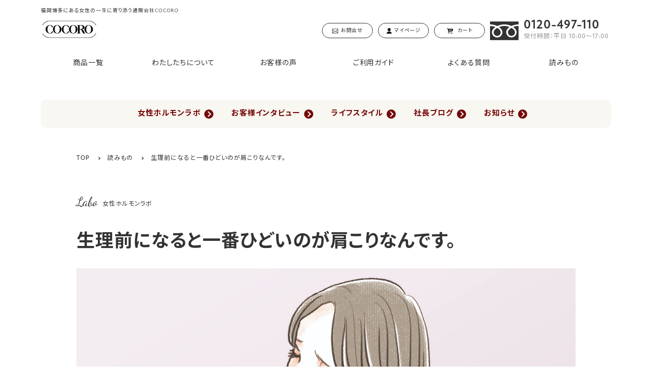

--- FILE ---
content_type: text/html; charset=UTF-8
request_url: https://www.cocoro-happy.co.jp/letters/labo/beforeperiod-shoulderache
body_size: 16955
content:
<!DOCTYPE html>
<html>

<head>
  <meta name="google-site-verification" content="F3KnZTbbPpgBBUnk_vASUtpey66eevIOnY0EwgKhJiY" />
  <!-- Google Tag Manager 2018/03/28 設置 -->
<script>(function(w,d,s,l,i){w[l]=w[l]||[];w[l].push({'gtm.start':
new Date().getTime(),event:'gtm.js'});var f=d.getElementsByTagName(s)[0],
j=d.createElement(s),dl=l!='dataLayer'?'&l='+l:'';j.async=true;j.src=
'https://www.googletagmanager.com/gtm.js?id='+i+dl;f.parentNode.insertBefore(j,f);
})(window,document,'script','dataLayer','GTM-T3CBT2K');</script>
<!-- End Google Tag Manager -->

<!-- Google Tag Manager 2022/05/27 設置-->
<script>(function(w,d,s,l,i){w[l]=w[l]||[];w[l].push({'gtm.start':
new Date().getTime(),event:'gtm.js'});var f=d.getElementsByTagName(s)[0],
j=d.createElement(s),dl=l!='dataLayer'?'&l='+l:'';j.async=true;j.src=
'https://www.googletagmanager.com/gtm.js?id='+i+dl;f.parentNode.insertBefore(j,f);
})(window,document,'script','dataLayer','GTM-PR8K38T');</script>
<!-- End Google Tag Manager -->  <meta charset="UTF-8">
  <meta name="viewport" content="width=device-width,initial-scale=1,user-scalable=yes,maximum-scale=5">
    <link rel="icon" href="https://www.cocoro-happy.co.jp/favicon.png?v1" type="image/x-icon">
  <link rel="apple-touch-icon" href="https://www.cocoro-happy.co.jp/favicon.png?v1" size="195x195">
<link rel="stylesheet" href="https://www.cocoro-happy.co.jp/wp/wp-content/themes/cocohapi/common/css/top.css?v=20240730">
    <link rel="stylesheet" href="https://www.cocoro-happy.co.jp/wp/wp-content/themes/cocohapi/common/css/letter.css?ver010">
    <link rel="canonical" href="/letters/labo/beforeperiod-shoulderache" />
   
    
  <title>生理前になると一番ひどいのが肩こりなんです。 – COCORO公式通販</title>
	<style>img:is([sizes="auto" i], [sizes^="auto," i]) { contain-intrinsic-size: 3000px 1500px }</style>
	
		<!-- All in One SEO 4.8.8 - aioseo.com -->
	<meta name="robots" content="max-image-preview:large" />
	<meta name="author" content="COCORO代表 石井"/>
	<meta name="generator" content="All in One SEO (AIOSEO) 4.8.8" />
		<meta property="og:locale" content="ja_JP" />
		<meta property="og:site_name" content="COCORO公式オンラインショップ" />
		<meta property="og:type" content="article" />
		<meta property="og:title" content="生理前になると一番ひどいのが肩こりなんです。 – COCORO公式通販" />
		<meta property="og:image" content="https://www.cocoro-happy.co.jp/wp/wp-content/uploads/2021/10/unnamed-file-6-1.jpg" />
		<meta property="og:image:secure_url" content="https://www.cocoro-happy.co.jp/wp/wp-content/uploads/2021/10/unnamed-file-6-1.jpg" />
		<meta property="og:image:width" content="1200" />
		<meta property="og:image:height" content="800" />
		<meta property="article:published_time" content="2021-03-18T03:15:00+00:00" />
		<meta property="article:modified_time" content="2023-12-07T06:02:26+00:00" />
		<meta property="article:publisher" content="https://www.facebook.com/cocoro.happy78" />
		<meta name="twitter:card" content="summary" />
		<meta name="twitter:site" content="@cocoro_happy78" />
		<meta name="twitter:title" content="生理前になると一番ひどいのが肩こりなんです。 – COCORO公式通販" />
		<meta name="twitter:image" content="https://www.cocoro-happy.co.jp/wp/wp-content/uploads/2021/10/unnamed-file-6-1.jpg" />
		<script type="application/ld+json" class="aioseo-schema">
			{"@context":"https:\/\/schema.org","@graph":[{"@type":"BreadcrumbList","@id":"https:\/\/www.cocoro-happy.co.jp\/letters\/labo\/beforeperiod-shoulderache#breadcrumblist","itemListElement":[{"@type":"ListItem","@id":"https:\/\/www.cocoro-happy.co.jp#listItem","position":1,"name":"\u30db\u30fc\u30e0","item":"https:\/\/www.cocoro-happy.co.jp","nextItem":{"@type":"ListItem","@id":"https:\/\/www.cocoro-happy.co.jp\/letters\/#listItem","name":"\u8aad\u307f\u3082\u306e"}},{"@type":"ListItem","@id":"https:\/\/www.cocoro-happy.co.jp\/letters\/#listItem","position":2,"name":"\u8aad\u307f\u3082\u306e","item":"https:\/\/www.cocoro-happy.co.jp\/letters\/","nextItem":{"@type":"ListItem","@id":"https:\/\/www.cocoro-happy.co.jp\/letters\/labo\/#listItem","name":"\u5973\u6027\u30db\u30eb\u30e2\u30f3\u30e9\u30dc"},"previousItem":{"@type":"ListItem","@id":"https:\/\/www.cocoro-happy.co.jp#listItem","name":"\u30db\u30fc\u30e0"}},{"@type":"ListItem","@id":"https:\/\/www.cocoro-happy.co.jp\/letters\/labo\/#listItem","position":3,"name":"\u5973\u6027\u30db\u30eb\u30e2\u30f3\u30e9\u30dc","item":"https:\/\/www.cocoro-happy.co.jp\/letters\/labo\/","nextItem":{"@type":"ListItem","@id":"https:\/\/www.cocoro-happy.co.jp\/letters\/labo\/beforeperiod-shoulderache#listItem","name":"\u751f\u7406\u524d\u306b\u306a\u308b\u3068\u4e00\u756a\u3072\u3069\u3044\u306e\u304c\u80a9\u3053\u308a\u306a\u3093\u3067\u3059\u3002"},"previousItem":{"@type":"ListItem","@id":"https:\/\/www.cocoro-happy.co.jp\/letters\/#listItem","name":"\u8aad\u307f\u3082\u306e"}},{"@type":"ListItem","@id":"https:\/\/www.cocoro-happy.co.jp\/letters\/labo\/beforeperiod-shoulderache#listItem","position":4,"name":"\u751f\u7406\u524d\u306b\u306a\u308b\u3068\u4e00\u756a\u3072\u3069\u3044\u306e\u304c\u80a9\u3053\u308a\u306a\u3093\u3067\u3059\u3002","previousItem":{"@type":"ListItem","@id":"https:\/\/www.cocoro-happy.co.jp\/letters\/labo\/#listItem","name":"\u5973\u6027\u30db\u30eb\u30e2\u30f3\u30e9\u30dc"}}]},{"@type":"Organization","@id":"https:\/\/www.cocoro-happy.co.jp\/#organization","name":"COCORO\u516c\u5f0f\u30aa\u30f3\u30e9\u30a4\u30f3\u30b7\u30e7\u30c3\u30d7","description":"\u798f\u5ca1\u535a\u591a\u306b\u3042\u308bCOCORO\u682a\u5f0f\u4f1a\u793e\u304c\u904b\u55b6\u3059\u308b\u300cCOCORO\u516c\u5f0f\u30aa\u30f3\u30e9\u30a4\u30f3\u30b7\u30e7\u30c3\u30d7\u300d\u3067\u3059\u3002\u5973\u6027\u30db\u30eb\u30e2\u30f3\u30d0\u30e9\u30f3\u30b9\u30d7\u30e9\u30f3\u30ca\u30fc\u517c\u30b5\u30d7\u30ea\u30e1\u30f3\u30c8\u30a2\u30c9\u30d0\u30a4\u30b6\u30fc\u8cc7\u683c\u3092\u3082\u3064COCORO\u4ee3\u8868\u306e\u77f3\u4e95\u7406\u590f\uff08\u3044\u3057\u3044\u3042\u3084\u304b\uff09\u304c\u3001\u5b89\u5fc3\u5b89\u5168\u306a\u5973\u6027\u30d0\u30e9\u30f3\u30b9\u306e\u305f\u3081\u306e\u7d20\u6750\u306b\u3053\u3060\u308f\u3063\u305f\u5546\u54c1\u3092\u958b\u767a\u30fb\u8ca9\u58f2\u3057\u3066\u3044\u307e\u3059\u3002\u4ee3\u8868\u30fb\u77f3\u4e95\u306e\u5973\u6027\u7279\u6709\u306e\u751f\u7406\u306e\u60a9\u307f\u304b\u3089\u8a95\u751f\u3057\u305f\u5317\u6d77\u9053\u7523\u30b5\u30e9\u30d6\u30ec\u30c3\u30c9\u99ac\u30d7\u30e9\u30bb\u30f3\u30bf\u30b5\u30d7\u30ea\u30e1\u30f3\u30c8\u300cCOCORO\uff08\u30b3\u30b3\u30ed\uff09\u30d7\u30e9\u30bb\u30f3\u30bf\u300d\u306f\u3001\u7f8e\u5bb9\u306b\u654f\u611f\u306a30\u4ee3\u304b\u308970\u4ee3\u3068\u3001\u5e45\u5e83\u3044\u4e16\u4ee3\u306e\u5973\u6027\u304b\u3089\u652f\u6301\u3055\u308c\u3066\u3044\u307e\u3059\u3002\u307e\u305f\u99ac\u30d7\u30e9\u30bb\u30f3\u30bf\u306e\u50cd\u304d\u3092\u77e5\u308b\u66f4\u5e74\u671f\u4e16\u4ee3\u306e\u65b9\u306b\u3082\u652f\u6301\u3044\u305f\u3060\u3044\u3066\u304a\u308a\u307e\u3059\u3002\u9ad8\u6fc3\u5ea6\u99ac\u30d7\u30e9\u30bb\u30f3\u30bf\u7d14\u672b\uff08\u539f\u672b\uff09\u3092\u30e1\u30a4\u30f3\u306b\u3001\u767a\u9175\u9ed2\u30cb\u30f3\u30cb\u30af\u30a8\u30ad\u30b9\u30fb\u30ed\u30fc\u30ba\u30d2\u30c3\u30d7\u30a8\u30ad\u30b9\u30fb\u30dd\u30ea\u30d5\u30a7\u30ce\u30fc\u30eb\u306e\u30d6\u30c9\u30a6\u7a2e\u5b50\u30a8\u30ad\u30b9\u3082\u914d\u5408\u3057\u3066\u304a\u308a\u3001\u5973\u6027\u306e\u7f8e\u5bb9\u3068\u5065\u5eb7\u3092\u30b5\u30dd\u30fc\u30c8\u3059\u308b\u30b5\u30d7\u30ea\u3067\u3059\u3002\u30b9\u30ad\u30f3\u30b1\u30a2\u5546\u54c1\u306b\u306f\u3001\u7f8e\u5bb9\u6210\u5206\u30d5\u30e9\u30fc\u30ec\u30f3\u914d\u5408\u306e\u57fa\u790e\u5316\u7ca7\u54c1\u300cCOCORO\u30aa\u30fc\u30eb\u30a4\u30f3\u30ef\u30f3\uff08\u65e7\u540d\u79f0\uff1aCOCORO\u5316\u7ca7\u7f8e\u5bb9\u4e73\u6db2\uff09\u300d\u3084\u3001\u76ee\u3058\u308a\u30fb\u307b\u3046\u308c\u3044\u7dda\u5c02\u7528\u306e\u6fc3\u7e2e\u30b2\u30eb\u30d1\u30c3\u30af\u300c\u30d4\u30f3\u30d4\u30f3\u30a2\u30a4\u30ba\u300d\u3001\u9ad8\u54c1\u8cea\u306a\u751f\u30d7\u30e9\u30bb\u30f3\u30bf\u539f\u6db2\u300c\u30d7\u30e9\u30bb\u30f3\u30bf\u30c0\u30a4\u30ec\u30af\u30c8\u300d\u306a\u3069\u3001\u6bce\u65e5\u93e1\u3092\u898b\u308b\u306e\u304c\u697d\u3057\u304f\u306a\u308b\u30a8\u30a4\u30b8\u30f3\u30b0\u30b1\u30a2\u5546\u54c1\u3092\u53d6\u308a\u63c3\u3048\u3066\u3044\u307e\u3059\u3002\u521d\u3081\u3066\u3067\u3054\u4e0d\u5b89\u304c\u3042\u308b\u304a\u5ba2\u69d8\u306b\u306f\u8cfc\u5165\u524d\u306e\u76f8\u8ac7\u3082\u53d7\u3051\u3066\u3044\u307e\u3059\u3002\u5973\u6027\u30db\u30eb\u30e2\u30f3\u306e\u5c02\u9580\u5bb6\u3001\u30b5\u30d7\u30ea\u30e1\u30f3\u30c8\u306e\u5c02\u9580\u5bb6\u304c\u5728\u4f4f\u3057\u3066\u3044\u307e\u3059\u306e\u3067\u304a\u6c17\u8efd\u306b\u304a\u554f\u5408\u305b\u3054\u76f8\u8ac7\u304f\u3060\u3055\u3044\u3002","url":"https:\/\/www.cocoro-happy.co.jp\/","telephone":"+81120497110","logo":{"@type":"ImageObject","url":"\/wp\/wp-content\/uploads\/2025\/08\/COCORO.png","@id":"https:\/\/www.cocoro-happy.co.jp\/letters\/labo\/beforeperiod-shoulderache\/#organizationLogo"},"image":{"@id":"https:\/\/www.cocoro-happy.co.jp\/letters\/labo\/beforeperiod-shoulderache\/#organizationLogo"},"sameAs":["https:\/\/www.instagram.com\/cocoro_happy78\/","https:\/\/www.tiktok.com\/@cocoro_happy78","https:\/\/www.youtube.com\/@COCORO_Official"]},{"@type":"Person","@id":"https:\/\/www.cocoro-happy.co.jp\/author\/cocoro_ishii\/#author","url":"https:\/\/www.cocoro-happy.co.jp\/author\/cocoro_ishii\/","name":"COCORO\u4ee3\u8868 \u77f3\u4e95","image":{"@type":"ImageObject","@id":"https:\/\/www.cocoro-happy.co.jp\/letters\/labo\/beforeperiod-shoulderache#authorImage","url":"https:\/\/secure.gravatar.com\/avatar\/741447ec47954784090b9e329d55cb1fb8fef800bce8771bb762aec31cefdda3?s=96&d=mm&r=g","width":96,"height":96,"caption":"COCORO\u4ee3\u8868 \u77f3\u4e95"}},{"@type":"WebPage","@id":"https:\/\/www.cocoro-happy.co.jp\/letters\/labo\/beforeperiod-shoulderache#webpage","url":"https:\/\/www.cocoro-happy.co.jp\/letters\/labo\/beforeperiod-shoulderache","name":"\u751f\u7406\u524d\u306b\u306a\u308b\u3068\u4e00\u756a\u3072\u3069\u3044\u306e\u304c\u80a9\u3053\u308a\u306a\u3093\u3067\u3059\u3002 \u2013 COCORO\u516c\u5f0f\u901a\u8ca9","inLanguage":"ja","isPartOf":{"@id":"https:\/\/www.cocoro-happy.co.jp\/#website"},"breadcrumb":{"@id":"https:\/\/www.cocoro-happy.co.jp\/letters\/labo\/beforeperiod-shoulderache#breadcrumblist"},"author":{"@id":"https:\/\/www.cocoro-happy.co.jp\/author\/cocoro_ishii\/#author"},"creator":{"@id":"https:\/\/www.cocoro-happy.co.jp\/author\/cocoro_ishii\/#author"},"image":{"@type":"ImageObject","url":"\/wp\/wp-content\/uploads\/2021\/10\/unnamed-file-6-1.jpg","@id":"https:\/\/www.cocoro-happy.co.jp\/letters\/labo\/beforeperiod-shoulderache\/#mainImage","width":1200,"height":800},"primaryImageOfPage":{"@id":"https:\/\/www.cocoro-happy.co.jp\/letters\/labo\/beforeperiod-shoulderache#mainImage"},"datePublished":"2021-03-18T12:15:00+09:00","dateModified":"2023-12-07T15:02:26+09:00"},{"@type":"WebSite","@id":"https:\/\/www.cocoro-happy.co.jp\/#website","url":"https:\/\/www.cocoro-happy.co.jp\/","name":"COCORO\u516c\u5f0f\u901a\u8ca9","description":"\u798f\u5ca1\u535a\u591a\u306b\u3042\u308b\u5973\u6027\u306e\u4e00\u751f\u306b\u5bc4\u308a\u6dfb\u3046\u901a\u8ca9\u4f1a\u793eCOCORO","inLanguage":"ja","publisher":{"@id":"https:\/\/www.cocoro-happy.co.jp\/#organization"}}]}
		</script>
		<!-- All in One SEO -->

<link rel='dns-prefetch' href='//code.jquery.com' />
		<!-- This site uses the Google Analytics by MonsterInsights plugin v9.11.1 - Using Analytics tracking - https://www.monsterinsights.com/ -->
		<!-- Note: MonsterInsights is not currently configured on this site. The site owner needs to authenticate with Google Analytics in the MonsterInsights settings panel. -->
					<!-- No tracking code set -->
				<!-- / Google Analytics by MonsterInsights -->
		<style id='classic-theme-styles-inline-css' type='text/css'>
/*! This file is auto-generated */
.wp-block-button__link{color:#fff;background-color:#32373c;border-radius:9999px;box-shadow:none;text-decoration:none;padding:calc(.667em + 2px) calc(1.333em + 2px);font-size:1.125em}.wp-block-file__button{background:#32373c;color:#fff;text-decoration:none}
</style>
<style id='global-styles-inline-css' type='text/css'>
:root{--wp--preset--aspect-ratio--square: 1;--wp--preset--aspect-ratio--4-3: 4/3;--wp--preset--aspect-ratio--3-4: 3/4;--wp--preset--aspect-ratio--3-2: 3/2;--wp--preset--aspect-ratio--2-3: 2/3;--wp--preset--aspect-ratio--16-9: 16/9;--wp--preset--aspect-ratio--9-16: 9/16;--wp--preset--color--black: #000000;--wp--preset--color--cyan-bluish-gray: #abb8c3;--wp--preset--color--white: #ffffff;--wp--preset--color--pale-pink: #f78da7;--wp--preset--color--vivid-red: #cf2e2e;--wp--preset--color--luminous-vivid-orange: #ff6900;--wp--preset--color--luminous-vivid-amber: #fcb900;--wp--preset--color--light-green-cyan: #7bdcb5;--wp--preset--color--vivid-green-cyan: #00d084;--wp--preset--color--pale-cyan-blue: #8ed1fc;--wp--preset--color--vivid-cyan-blue: #0693e3;--wp--preset--color--vivid-purple: #9b51e0;--wp--preset--gradient--vivid-cyan-blue-to-vivid-purple: linear-gradient(135deg,rgba(6,147,227,1) 0%,rgb(155,81,224) 100%);--wp--preset--gradient--light-green-cyan-to-vivid-green-cyan: linear-gradient(135deg,rgb(122,220,180) 0%,rgb(0,208,130) 100%);--wp--preset--gradient--luminous-vivid-amber-to-luminous-vivid-orange: linear-gradient(135deg,rgba(252,185,0,1) 0%,rgba(255,105,0,1) 100%);--wp--preset--gradient--luminous-vivid-orange-to-vivid-red: linear-gradient(135deg,rgba(255,105,0,1) 0%,rgb(207,46,46) 100%);--wp--preset--gradient--very-light-gray-to-cyan-bluish-gray: linear-gradient(135deg,rgb(238,238,238) 0%,rgb(169,184,195) 100%);--wp--preset--gradient--cool-to-warm-spectrum: linear-gradient(135deg,rgb(74,234,220) 0%,rgb(151,120,209) 20%,rgb(207,42,186) 40%,rgb(238,44,130) 60%,rgb(251,105,98) 80%,rgb(254,248,76) 100%);--wp--preset--gradient--blush-light-purple: linear-gradient(135deg,rgb(255,206,236) 0%,rgb(152,150,240) 100%);--wp--preset--gradient--blush-bordeaux: linear-gradient(135deg,rgb(254,205,165) 0%,rgb(254,45,45) 50%,rgb(107,0,62) 100%);--wp--preset--gradient--luminous-dusk: linear-gradient(135deg,rgb(255,203,112) 0%,rgb(199,81,192) 50%,rgb(65,88,208) 100%);--wp--preset--gradient--pale-ocean: linear-gradient(135deg,rgb(255,245,203) 0%,rgb(182,227,212) 50%,rgb(51,167,181) 100%);--wp--preset--gradient--electric-grass: linear-gradient(135deg,rgb(202,248,128) 0%,rgb(113,206,126) 100%);--wp--preset--gradient--midnight: linear-gradient(135deg,rgb(2,3,129) 0%,rgb(40,116,252) 100%);--wp--preset--font-size--small: 13px;--wp--preset--font-size--medium: 20px;--wp--preset--font-size--large: 36px;--wp--preset--font-size--x-large: 42px;--wp--preset--spacing--20: 0.44rem;--wp--preset--spacing--30: 0.67rem;--wp--preset--spacing--40: 1rem;--wp--preset--spacing--50: 1.5rem;--wp--preset--spacing--60: 2.25rem;--wp--preset--spacing--70: 3.38rem;--wp--preset--spacing--80: 5.06rem;--wp--preset--shadow--natural: 6px 6px 9px rgba(0, 0, 0, 0.2);--wp--preset--shadow--deep: 12px 12px 50px rgba(0, 0, 0, 0.4);--wp--preset--shadow--sharp: 6px 6px 0px rgba(0, 0, 0, 0.2);--wp--preset--shadow--outlined: 6px 6px 0px -3px rgba(255, 255, 255, 1), 6px 6px rgba(0, 0, 0, 1);--wp--preset--shadow--crisp: 6px 6px 0px rgba(0, 0, 0, 1);}:where(.is-layout-flex){gap: 0.5em;}:where(.is-layout-grid){gap: 0.5em;}body .is-layout-flex{display: flex;}.is-layout-flex{flex-wrap: wrap;align-items: center;}.is-layout-flex > :is(*, div){margin: 0;}body .is-layout-grid{display: grid;}.is-layout-grid > :is(*, div){margin: 0;}:where(.wp-block-columns.is-layout-flex){gap: 2em;}:where(.wp-block-columns.is-layout-grid){gap: 2em;}:where(.wp-block-post-template.is-layout-flex){gap: 1.25em;}:where(.wp-block-post-template.is-layout-grid){gap: 1.25em;}.has-black-color{color: var(--wp--preset--color--black) !important;}.has-cyan-bluish-gray-color{color: var(--wp--preset--color--cyan-bluish-gray) !important;}.has-white-color{color: var(--wp--preset--color--white) !important;}.has-pale-pink-color{color: var(--wp--preset--color--pale-pink) !important;}.has-vivid-red-color{color: var(--wp--preset--color--vivid-red) !important;}.has-luminous-vivid-orange-color{color: var(--wp--preset--color--luminous-vivid-orange) !important;}.has-luminous-vivid-amber-color{color: var(--wp--preset--color--luminous-vivid-amber) !important;}.has-light-green-cyan-color{color: var(--wp--preset--color--light-green-cyan) !important;}.has-vivid-green-cyan-color{color: var(--wp--preset--color--vivid-green-cyan) !important;}.has-pale-cyan-blue-color{color: var(--wp--preset--color--pale-cyan-blue) !important;}.has-vivid-cyan-blue-color{color: var(--wp--preset--color--vivid-cyan-blue) !important;}.has-vivid-purple-color{color: var(--wp--preset--color--vivid-purple) !important;}.has-black-background-color{background-color: var(--wp--preset--color--black) !important;}.has-cyan-bluish-gray-background-color{background-color: var(--wp--preset--color--cyan-bluish-gray) !important;}.has-white-background-color{background-color: var(--wp--preset--color--white) !important;}.has-pale-pink-background-color{background-color: var(--wp--preset--color--pale-pink) !important;}.has-vivid-red-background-color{background-color: var(--wp--preset--color--vivid-red) !important;}.has-luminous-vivid-orange-background-color{background-color: var(--wp--preset--color--luminous-vivid-orange) !important;}.has-luminous-vivid-amber-background-color{background-color: var(--wp--preset--color--luminous-vivid-amber) !important;}.has-light-green-cyan-background-color{background-color: var(--wp--preset--color--light-green-cyan) !important;}.has-vivid-green-cyan-background-color{background-color: var(--wp--preset--color--vivid-green-cyan) !important;}.has-pale-cyan-blue-background-color{background-color: var(--wp--preset--color--pale-cyan-blue) !important;}.has-vivid-cyan-blue-background-color{background-color: var(--wp--preset--color--vivid-cyan-blue) !important;}.has-vivid-purple-background-color{background-color: var(--wp--preset--color--vivid-purple) !important;}.has-black-border-color{border-color: var(--wp--preset--color--black) !important;}.has-cyan-bluish-gray-border-color{border-color: var(--wp--preset--color--cyan-bluish-gray) !important;}.has-white-border-color{border-color: var(--wp--preset--color--white) !important;}.has-pale-pink-border-color{border-color: var(--wp--preset--color--pale-pink) !important;}.has-vivid-red-border-color{border-color: var(--wp--preset--color--vivid-red) !important;}.has-luminous-vivid-orange-border-color{border-color: var(--wp--preset--color--luminous-vivid-orange) !important;}.has-luminous-vivid-amber-border-color{border-color: var(--wp--preset--color--luminous-vivid-amber) !important;}.has-light-green-cyan-border-color{border-color: var(--wp--preset--color--light-green-cyan) !important;}.has-vivid-green-cyan-border-color{border-color: var(--wp--preset--color--vivid-green-cyan) !important;}.has-pale-cyan-blue-border-color{border-color: var(--wp--preset--color--pale-cyan-blue) !important;}.has-vivid-cyan-blue-border-color{border-color: var(--wp--preset--color--vivid-cyan-blue) !important;}.has-vivid-purple-border-color{border-color: var(--wp--preset--color--vivid-purple) !important;}.has-vivid-cyan-blue-to-vivid-purple-gradient-background{background: var(--wp--preset--gradient--vivid-cyan-blue-to-vivid-purple) !important;}.has-light-green-cyan-to-vivid-green-cyan-gradient-background{background: var(--wp--preset--gradient--light-green-cyan-to-vivid-green-cyan) !important;}.has-luminous-vivid-amber-to-luminous-vivid-orange-gradient-background{background: var(--wp--preset--gradient--luminous-vivid-amber-to-luminous-vivid-orange) !important;}.has-luminous-vivid-orange-to-vivid-red-gradient-background{background: var(--wp--preset--gradient--luminous-vivid-orange-to-vivid-red) !important;}.has-very-light-gray-to-cyan-bluish-gray-gradient-background{background: var(--wp--preset--gradient--very-light-gray-to-cyan-bluish-gray) !important;}.has-cool-to-warm-spectrum-gradient-background{background: var(--wp--preset--gradient--cool-to-warm-spectrum) !important;}.has-blush-light-purple-gradient-background{background: var(--wp--preset--gradient--blush-light-purple) !important;}.has-blush-bordeaux-gradient-background{background: var(--wp--preset--gradient--blush-bordeaux) !important;}.has-luminous-dusk-gradient-background{background: var(--wp--preset--gradient--luminous-dusk) !important;}.has-pale-ocean-gradient-background{background: var(--wp--preset--gradient--pale-ocean) !important;}.has-electric-grass-gradient-background{background: var(--wp--preset--gradient--electric-grass) !important;}.has-midnight-gradient-background{background: var(--wp--preset--gradient--midnight) !important;}.has-small-font-size{font-size: var(--wp--preset--font-size--small) !important;}.has-medium-font-size{font-size: var(--wp--preset--font-size--medium) !important;}.has-large-font-size{font-size: var(--wp--preset--font-size--large) !important;}.has-x-large-font-size{font-size: var(--wp--preset--font-size--x-large) !important;}
:where(.wp-block-post-template.is-layout-flex){gap: 1.25em;}:where(.wp-block-post-template.is-layout-grid){gap: 1.25em;}
:where(.wp-block-columns.is-layout-flex){gap: 2em;}:where(.wp-block-columns.is-layout-grid){gap: 2em;}
:root :where(.wp-block-pullquote){font-size: 1.5em;line-height: 1.6;}
</style>
<link rel='stylesheet' id='base_style-css' href='https://www.cocoro-happy.co.jp/wp/wp-content/themes/cocohapi/assets/css/base.css?ver=2025.12.25-2' type='text/css' media='all' />
<link rel='stylesheet' id='taxopress-frontend-css-css' href='https://www.cocoro-happy.co.jp/wp/wp-content/plugins/simple-tags/assets/frontend/css/frontend.css?ver=3.37.2' type='text/css' media='all' />
<script type="text/javascript" src="https://code.jquery.com/jquery-3.2.1.min.js?ver=3.2.1" id="jquery-js"></script>
<script type="text/javascript" src="https://www.cocoro-happy.co.jp/wp/wp-content/plugins/simple-tags/assets/frontend/js/frontend.js?ver=3.37.2" id="taxopress-frontend-js-js"></script>
<link rel="alternate" title="oEmbed (JSON)" type="application/json+oembed" href="https://www.cocoro-happy.co.jp/wp-json/oembed/1.0/embed?url=https%3A%2F%2Fwww.cocoro-happy.co.jp%2Fletters%2Flabo%2Fbeforeperiod-shoulderache" />
<link rel="alternate" title="oEmbed (XML)" type="text/xml+oembed" href="https://www.cocoro-happy.co.jp/wp-json/oembed/1.0/embed?url=https%3A%2F%2Fwww.cocoro-happy.co.jp%2Fletters%2Flabo%2Fbeforeperiod-shoulderache&#038;format=xml" />
<link rel="icon" href="/wp/wp-content/uploads/2025/08/cropped-COCORO_brand-logo-square-32x32.jpg" sizes="32x32" />
<link rel="icon" href="/wp/wp-content/uploads/2025/08/cropped-COCORO_brand-logo-square-192x192.jpg" sizes="192x192" />
<link rel="apple-touch-icon" href="/wp/wp-content/uploads/2025/08/cropped-COCORO_brand-logo-square-180x180.jpg" />
<meta name="msapplication-TileImage" content="/wp/wp-content/uploads/2025/08/cropped-COCORO_brand-logo-square-270x270.jpg" />
  <link rel="stylesheet" href="https://www.cocoro-happy.co.jp/wp/wp-content/themes/cocohapi/style.css?v9">
<link rel="preconnect" href="https://fonts.googleapis.com">
<link rel="preconnect" href="https://fonts.gstatic.com" crossorigin>
<link href="https://fonts.googleapis.com/css2?family=Dancing+Script:wght@400;600&family=Noto+Sans+JP:wght@400;700&display=swap" rel="stylesheet">
<link rel="preconnect" href="https://use.typekit.net">
<link rel="stylesheet" href="https://use.typekit.net/uaf3coe.css">
              <link rel="stylesheet" href="https://www.cocoro-happy.co.jp/wp/wp-content/themes/cocohapi/common/css/footer.css">
      <script src="https://www.cocoro-happy.co.jp/wp/wp-content/themes/cocohapi/common/js/common.js?v2"></script>
  <script>
    $(function() {
      $('.menu-trigger').on('click', function() {
        $(this).toggleClass('active');
        return false;
      });
    });
  </script>
  <script type="text/javascript">
    (function(c, l, a, r, i, t, y) {
      c[a] = c[a] || function() {
        (c[a].q = c[a].q || []).push(arguments)
      };
      t = l.createElement(r);
      t.async = 1;
      t.src = "https://www.clarity.ms/tag/" + i;
      y = l.getElementsByTagName(r)[0];
      y.parentNode.insertBefore(t, y);
    })(window, document, "clarity", "script", "51nw61lzlr");
  </script>
  <!-- Google Tag Manager -->
  <script>
    (function(w, d, s, l, i) {
      w[l] = w[l] || [];
      w[l].push({
        'gtm.start': new Date().getTime(),
        event: 'gtm.js'
      });
      var f = d.getElementsByTagName(s)[0],
        j = d.createElement(s),
        dl = l != 'dataLayer' ? '&l=' + l : '';
      j.async = true;
      j.src =
        'https://www.googletagmanager.com/gtm.js?id=' + i + dl;
      f.parentNode.insertBefore(j, f);
    })(window, document, 'script', 'dataLayer', 'GTM-TD4MP6K');
  </script>
  <!-- End Google Tag Manager -->
  <meta name="facebook-domain-verification" content="ksakjq0v0e1q01moh60p6okdxp8j0g" />
  <script>
      $(function () {
        $(".menu-trigger").on("click", function () {
          $(this).toggleClass("active");
          return false;
        });
      });
    </script>
</head>

<body class="wp-singular letters-template-default single single-letters postid-10419 single-format-standard wp-theme-cocohapi">
<!-- Google Tag Manager (noscript) -->
<noscript><iframe src="https://www.googletagmanager.com/ns.html?id=GTM-TD4MP6K" height="0" width="0" style="display:none;visibility:hidden"></iframe></noscript>
<!-- End Google Tag Manager (noscript) -->
<!-- Google Tag Manager (noscript) -->
<noscript><iframe src="https://www.googletagmanager.com/ns.html?id=GTM-PR8K38T" height="0" width="0" style="display:none;visibility:hidden"></iframe></noscript>
<!-- End Google Tag Manager (noscript) -->

<div id="sp-fixed-menu" class="sp-act">
      <ul>
        <li><a href="https://www.cocoro-happy.co.jp/firsttimeuser/"><p class="foot_nav_icon"><img src="https://www.cocoro-happy.co.jp/wp/wp-content/themes/cocohapi/assets/img/common/f_nav_first_b.png" width="24px" height="24px" loading="lazy" alt="初めての方"></p><p class="foot_nav_txt">初めての方</p></a></li>
        <li><a href="https://www.cocoro-happy.co.jp/interview/"><div id="contact_menu"><p class="foot_nav_icon"><img src="https://www.cocoro-happy.co.jp/wp/wp-content/themes/cocohapi/assets/img/common/f_nav_voice.png" width="24px" loading="lazy" alt="お客様の声"></p></div><p class="foot_nav_txt">お客様の声</p></a></li>
        <li><a href="https://www.cocoro-happy.co.jp/letters/"><p class="foot_nav_icon"><img src="https://www.cocoro-happy.co.jp/wp/wp-content/themes/cocohapi/assets/img/common/f_nav_book_b.png" width="24px" loading="lazy" alt="よみもの"></p><p class="foot_nav_txt">よみもの</p></a></li>
        <li><a href="https://line.me/R/ti/p/%40hlb2790q"><p class="foot_nav_icon"><img src="https://www.cocoro-happy.co.jp/wp/wp-content/themes/cocohapi/assets/img/common/f_nav_line_b.png" width="24px" loading="lazy" alt="LINEで相談"></p><p class="foot_nav_txt">LINEで相談</p></a></li>
        <li>
          <div id="humberger">
            <span></span>
            <span></span>
            <span></span>
          </div>
          <p>MENU</p>
        </li>
      </ul>
    </div>
  <header id="headers">
    <h1 class="site-description">福岡博多にある女性の一生に寄り添う通販会社COCORO</h1>
    <div class="headers-in">
      <p id="logo">
        <a href="https://www.cocoro-happy.co.jp"><img src="https://www.cocoro-happy.co.jp/wp/wp-content/themes/cocohapi/common/img/cocoro-logo.png" alt="COCORO｜公式オンラインショップ" width="562" height="115" decoding="async" class="imgmax" /></a>
      </p>
      <ul class="tp-act">
      <li class="tp-mypage">
          <a href="https://shop.cocoro-happy.co.jp/contact/"><span class="i-contact">お問合せ</span></a>
        </li>
        <li class="tp-mypage">
          <a href="https://shop.cocoro-happy.co.jp/mypage/"><span class="i-mypage">マイページ</span></a>
        </li>
        <li class="tp-cart">
          <a href="https://shop.cocoro-happy.co.jp/cart/"><span class="i-cart">カート</span></a>
        </li>
        <li>
          <div class="i-free">
            <p class="tp-num">0120-497-110</p>
            <p class="tp-time">受付時間：平日 10:00〜17:00</p>
          </div>
        </li>
      </ul>
    </div>
    <div id="sp-head-menu" class="sp-act">
        <ul>
          <li><a href="https://www.cocoro-happy.co.jp/"><p class="foot_nav_txt">SHOP<br>TOP</p></a></li>
          <li><a href="https://www.cocoro-happy.co.jp/items/supplement/"><p class="foot_nav_txt">サプリ</p></a></li>
          <li><a href="https://www.cocoro-happy.co.jp/items/skincare/"><p class="foot_nav_txt">化粧品</p></a></li>
          <li><a href="https://www.cocoro-happy.co.jp/items/tea/"><p class="foot_nav_txt">お茶<br>・<br>雑貨</p></a></li>
          <li><a href="https://www.cocoro-happy.co.jp/items/trial_regular/"><p class="foot_nav_txt">お試し<br>・<br>定期便</p></a></li>
        </ul>
      </div>
  </header>
<div class="nav-wrapper">
      <div class="nav-wrapper__in">
          <ul class="tab">
            <li class="item_tab"><a href="#item">商品一覧</a></li>
            <li class="support_tab"><a href="#support">サポート</a></li>
            <li class="yomimono_tab"><a href="#yomimono">よみもの</a></li>
          </ul>
            <div id="item" class="area">
              <div class="tab_banner"><a href="https://www.cocoro-happy.co.jp/placenta"><img src="https://www.cocoro-happy.co.jp/wp/wp-content/themes/cocohapi/assets/img/common/sp-pop-banner1.jpg" width="320px" height="92px" loading="lazy" alt="COCOROプラセンタ"></a></div>
              <div class="tab_banner"><a href="https://www.cocoro-happy.co.jp/allinone"><img src="https://www.cocoro-happy.co.jp/wp/wp-content/themes/cocohapi/assets/img/common/sp-pop-banner2.jpg" width="320px" height="92px" loading="lazy" alt="COCOROオールインワン"></a></div>
              <ul class="tab_box">
                <li><a href="https://www.cocoro-happy.co.jp/items/supplement/?grid=middle_nav">サプリメント</a></li>
                <li><a href="https://www.cocoro-happy.co.jp/items/skincare/?grid=middle_nav">スキンケア</a></li>
                <li><a href="https://www.cocoro-happy.co.jp/items/tea/?grid=middle_nav">お茶・雑貨</a></li>
                <li><a href="https://www.cocoro-happy.co.jp/items/trial_regular/?grid=middle_nav">お試し・定期便</a></li>
              </ul>
            <div class="sp-close">
              <p class="-i-close">メニューを閉じる</p>
            </div></div>
            <div id="support" class="area">
              <div class="tab_banner"><a href="https://www.cocoro-happy.co.jp/faq/"><img src="https://www.cocoro-happy.co.jp/wp/wp-content/themes/cocohapi/assets/img/common/sp-pop-banner3.jpg" width="320px" height="92px" loading="lazy" alt="よくある質問"></a></div>
              <ul class="tab_box">
                <li><a href="https://www.cocoro-happy.co.jp/guide#guide_01">配送・送料</a></li>
                <li><a href="https://www.cocoro-happy.co.jp/guide#guide_02">お支払い</a></li>
                <li><a href="https://www.cocoro-happy.co.jp/guide#guide_03">返品・交換</a></li>
                <li><a href="https://www.cocoro-happy.co.jp/guide#guide_04">海外発送</a></li>
                <li><a href="https://www.cocoro-happy.co.jp/guide#guide_05">全額返金保証</a></li>
                <li><a href="https://www.cocoro-happy.co.jp/guide#guide_06">定期便</a></li>
                <li><a href="https://shop.cocoro-happy.co.jp/entry/">会員登録</a></li>
                <li><a href="https://www.cocoro-happy.co.jp/firsttimeuser/?grid=middle_nav">初めての方</a></li>
              </ul>
            <div class="sp-close">
              <p class="-i-close">メニューを閉じる</p>
            </div></div>
            <div id="yomimono" class="area">
              <div class="tab_banner"><a href="https://www.cocoro-happy.co.jp/letters/labo/"><img src="https://www.cocoro-happy.co.jp/wp/wp-content/themes/cocohapi/assets/img/common/sp-pop-banner4.jpg" width="320px" height="92px" loading="lazy" alt="女性ホルモンラボ"></a></div>
              <ul class="tab_box">
                <li><a href="https://www.cocoro-happy.co.jp/menopause-check/?grid=middle_nav">更年期チェック</a></li>
                <li><a href="https://www.cocoro-happy.co.jp/pms-check/?grid=middle_nav">PMSチェック</a></li>
                <li><a href="https://www.cocoro-happy.co.jp/cocohapi/?grid=middle_nav">私たちについて</a></li>
                <li><a href="https://www.cocoro-happy.co.jp/voice/?grid=middle_nav">インタビュー・お声</a></li>
                <li><a href="https://www.cocoro-happy.co.jp/letters/lifestyle/recipe/?grid=middle_nav">レシピ</a></li>
                <li><a href="https://www.cocoro-happy.co.jp/letters/lifestyle/yoga/?grid=middle_nav">ヨガ</a></li>
                <li><a href="https://www.cocoro-happy.co.jp/letters/lifestyle/herb/?grid=middle_nav">ハーブ</a></li>
                <li><a href="https://www.cocoro-happy.co.jp/lifestyle/aroma/?grid=middle_nav">アロマ</a></li>
              </ul>
            <div class="sp-close">
              <p class="-i-close">メニューを閉じる</p>
            </div></div>
      </div>
    </div>
    <div class="nav-wrapper_c">
      <div class="nav-wrapper__in">
        <div class="sp-wbox__sd">
          <div class="tab_banner"><a href="https://www.cocoro-happy.co.jp/faq/?grid=middle_nav"><img src="https://www.cocoro-happy.co.jp/wp/wp-content/themes/cocohapi/assets/img/common/tab_qa.png" width="320px" height="92px" loading="lazy" alt="よくあるご質問"></a></div>
          <p class="qa_txt">女性スタッフが対応いたします。</p>
          <ul class="tab_box_s">
            <li><a href="https://shop.cocoro-happy.co.jp/contact/"><p class="contact_icon"><img src="https://www.cocoro-happy.co.jp/wp/wp-content/themes/cocohapi/assets/img/common/c_nav_form.png" width="30px" height="30px" loading="lazy" alt=""></p>お問合せフォーム</a></li>
            <li><a href="https://line.me/R/ti/p/%40hlb2790q"><p class="contact_icon"><img src="https://www.cocoro-happy.co.jp/wp/wp-content/themes/cocohapi/assets/img/common/c_nav_line.png" width="30px" height="30px" loading="lazy" alt=""></p>LINEで相談する</a></li>
            <li><a href="tel:0120-497-110"><p class="contact_icon"><img src="https://www.cocoro-happy.co.jp/wp/wp-content/themes/cocohapi/assets/img/common/c_nav_tel.png" width="30px" height="30px" loading="lazy" alt=""></p>電話で相談する</a></li>
          </ul>
          <div class="sp-close_c">
              <p class="-i-close">メニューを閉じる</p>
            </div></div>
      </div>
    </div>
  <div class="globalmenu">
    <nav class="gnav-wrapper">
      <ul class="gnav main-wrapper">
        <li>
          <a href="https://www.cocoro-happy.co.jp/items/" class="globalmenu__link opacity oncolor">商品一覧</a>
          </li>
          <li><a href="https://www.cocoro-happy.co.jp/cocohapi/" class="globalmenu__link opacity oncolor">わたしたちについて</a></li>
            <li><a href="https://www.cocoro-happy.co.jp/voice/" class="globalmenu__link opacity oncolor">お客様の声</a></li>
              <li><a href="https://www.cocoro-happy.co.jp/guide/" class="globalmenu__link opacity oncolor">ご利用ガイド</a></li>
                <li><a href="https://www.cocoro-happy.co.jp/faq/" class="globalmenu__link opacity oncolor">よくある質問</a></li>
                  <li class="read-un-arrow"><a href="https://www.cocoro-happy.co.jp/letters/" class="globalmenu__link opacity oncolor">読みもの</a></li>

      </ul>
    </nav>
  </div>
      <div class="scr">
    <div class="sub-nuv">
      <ul>
<li><a href="https://www.cocoro-happy.co.jp/letters/labo" >女性ホルモンラボ</a></li>
<li><a href="https://www.cocoro-happy.co.jp/interview" >お客様インタビュー</a></li>
<li><a href="https://www.cocoro-happy.co.jp/letters/lifestyle" >ライフスタイル</a></li>
<li><a href="https://www.cocoro-happy.co.jp/letters/ceoblog" >社長ブログ</a></li>
<li><a href="https://www.cocoro-happy.co.jp/letters/news" >お知らせ</a></li>
      </ul>
    </div>
  </div>
  <ol id="pankuzu" class="pankuzu" itemscope itemtype="http://schema.org/BreadcrumbList"><li class="pankuzu__item" itemscope itemprop="itemListElement" itemtype="http://schema.org/ListItem"><a itemprop="item" href="https://www.cocoro-happy.co.jp" class="pankuzu__link"><span itemprop="name">TOP</span></a><meta itemprop="position" content="1"></li><li class="pankuzu__item" itemprop="itemListElement" itemscope itemtype="http://schema.org/ListItem"><a href="https://www.cocoro-happy.co.jp/letters/" itemprop="item" class="pankuzu__link"><span itemprop="name">読みもの</span></a><meta itemprop="position" content="2"></li><li class="pankuzu__item" itemprop="itemListElement" itemscope itemtype="http://schema.org/ListItem"><a itemprop="item" href="https://www.cocoro-happy.co.jp/letters/labo/beforeperiod-shoulderache" class="pankuzu__link"><span itemprop="name">生理前になると一番ひどいのが肩こりなんです。</span></a><meta itemprop="position" content="3"></li></ol>
<p class="single--slug"><span>labo</span>女性ホルモンラボ</p>
<div class="container labo">


  <div class="main-contents">
        <h1 class="post-title">生理前になると一番ひどいのが肩こりなんです。    </h1>
        <p class="blog_mainimg"><img width="1200" height="800" src="/wp/wp-content/uploads/2021/10/unnamed-file-6-1.jpg" class="attachment-full size-full wp-post-image" alt="" decoding="async" fetchpriority="high" srcset="https://www.cocoro-happy.co.jp/wp/wp-content/uploads/2021/10/unnamed-file-6-1.jpg 1200w, https://www.cocoro-happy.co.jp/wp/wp-content/uploads/2021/10/unnamed-file-6-1-300x200.jpg 300w, https://www.cocoro-happy.co.jp/wp/wp-content/uploads/2021/10/unnamed-file-6-1-1024x683.jpg 1024w, https://www.cocoro-happy.co.jp/wp/wp-content/uploads/2021/10/unnamed-file-6-1-768x512.jpg 768w" sizes="(max-width: 1200px) 100vw, 1200px" />    </p>
        <!--author-->


<div class="containerM scv">
  <div class="author_box">
  <p class="author_intro">このご相談にお答えした人</p>
    <div class="author_box_inner">
      <div class="author_img">
      <img src="https://www.cocoro-happy.co.jp/wp/wp-content/themes/cocohapi/assets/img/common/ayaka_i3.png" alt="COCORO代表石井" />
      <p style="margin: 0 auto;"><a href="https://www.instagram.com/ayaka_ishii0107/" target="_blank"><img src="https://www.cocoro-happy.co.jp/wp/wp-content/themes/cocohapi/common/img/f-sns-instagram.svg" alt="Instagramアイコン" style="border-radius:0;width: 25px"/></a></p>
    </div>
      <div class="author_data">
        <div class="author_description">
        <p class="author_name">COCORO代表 石井理夏<small>（いしいあやか）</small><br>
      <span style="font-weight:normal">＊女性ホルモンバランスプランナー®<br>＊サプリメントアドバイザー</span></p>
          <p>一生を通じてホルモンに左右される女性のココロとカラダ。</p>
          <div class="hide-text">さまざまなライフステージで起こる女性ならではの変化や、素朴な疑問・質問などにお答えしています。</div>
<button class="readmore"><span class="open">続きを読む</span><span class="close"></span></button>
        </div>
      </div>
    </div>
  </div>
</div>
<!--/author-->

    <div class="clearfix post-mcont">
      <div class="lazyblock-balloon01left-Z1PWoBb wp-block-lazyblock-balloon01left"><div class="balloon">
  <div class="balloon_right">
    <div class="balloon_text"><p>今回は生理前になると肩こりがひどくなるというご相談をいただきました。</p></div>
    <div class="balloon_icon"><img decoding="async" src="/image/common/balloon_ishii.jpg?v6" alt=""></div>
  </div>
</div></div>

<div class="lazyblock-balloon01left-2fN3la wp-block-lazyblock-balloon01left"><div class="balloon">
  <div class="balloon_left">
    <div class="balloon_text"><p><strong>生理前一週間、PMSの症状がでる時期になると一番ひどいのが肩こり</strong>なんです。なぜ生理前は肩こりがひどくなるのでしょうか。</p></div>
    <div class="balloon_icon"><img decoding="async" src="/image/common/balloon05.jpg?v6" alt=""></div>
  </div>
</div></div>


<p><a href="https://www.cocoro-happy.co.jp/placenta/new/">女性代表の生理の悩みから誕生した「CoCoRoプラセンタ」</a></p>


<div class="lazyblock-balloon01left-eq0CM wp-block-lazyblock-balloon01left"><div class="balloon">
  <div class="balloon_left">
    <div class="balloon_text"><p>なぜ生理前は血の巡りが悪くなってしまうのでしょうか。</p></div>
    <div class="balloon_icon"><img decoding="async" src="/image/common/balloon05.jpg?v6" alt=""></div>
  </div>
</div></div>

<div class="lazyblock-balloon01left-Z2lhsKF wp-block-lazyblock-balloon01left"><div class="balloon">
  <div class="balloon_right">
    <div class="balloon_text"><p><strong>排卵期を過ぎると女性ホルモンの分泌量が急激に変化しますが、その際に脳の視床下部が、ホルモンの変化に対応しきれずPMSのさまざまな不調が起こるのではないか</strong></strong>と考えられています。<br />
<br />
視床下部が対応しきれず自律神経が乱れることで、血流が悪くなって肩こりや頭痛を引き起こしてしまうようです。<br />
<br />
そもそも<strong>「血行」は、体に血が巡ること。血行が滞ってしまうと、酸素や栄養が全身に行き届かず、老廃物も蓄積していきます。</strong><br />
<br />
その結果、肩こりや冷え、むくみ、自律神経の乱れなどの体の不調がでてくるので、血の巡りをよくすることは普段からとても大切です。<br />
<br />
また女性はホルモンの影響で、<strong>生理前はストレスを感じやすくなったり、イライラするなど精神的に緊張したり不安になりますね。そうすると肩に力が入って、血流が悪くなってします。</strong>そのため、生理前に肩こりを感じる人が多いのです。ほかにも女性は冷えから来る肩こりもあります。</p></div>
    <div class="balloon_icon"><img decoding="async" src="/image/common/balloon_ishii.jpg?v6" alt=""></div>
  </div>
</div></div>

<div class="lazyblock-balloon01left-1oGOTJ wp-block-lazyblock-balloon01left"><div class="balloon">
  <div class="balloon_left">
    <div class="balloon_text"><p>たしかに、生理前はグッと肩に力が入っていることが多いかもしれません。</p></div>
    <div class="balloon_icon"><img decoding="async" src="/image/common/balloon05.jpg?v6" alt=""></div>
  </div>
</div></div>

<div class="lazyblock-balloon01left-ZEX7P4 wp-block-lazyblock-balloon01left"><div class="balloon">
  <div class="balloon_right">
    <div class="balloon_text"><p>生理前の肩こりを和らげる方法としては<strong>肩周辺の筋肉をケアすると肩こりの症状を緩和させることが可能</strong>です。<br />
<br />
肩こりが辛くなってから実施するよりも、生理が近づいた段階でマッサージやストレッチを取り入れてみましょう。<br />
<br />
<strong>生理前の肩こりは、ストレスから血流が悪くなっていることが多いので、心身をリラックスさせ、そして血流を促進させることを意識</strong>しましょう。</p></div>
    <div class="balloon_icon"><img decoding="async" src="/image/common/balloon_ishii.jpg?v6" alt=""></div>
  </div>
</div></div>


<p class="has-text-align-left"><a href="https://www.cocoro-happy.co.jp/placenta/new/">女性代表の生理の悩みから誕生した「CoCoRoプラセンタ」</a></p>



<figure class="wp-block-image size-large"><a href="https://www.cocoro-happy.co.jp/placenta/story/"><img decoding="async" width="1024" height="536" src="/wp/wp-content/uploads/2023/11/placenta_birth-1-1024x536.jpg" data-lightbox="lightbox" alt="" class="wp-image-17989" srcset="https://www.cocoro-happy.co.jp/wp/wp-content/uploads/2023/11/placenta_birth-1-1024x536.jpg 1024w, https://www.cocoro-happy.co.jp/wp/wp-content/uploads/2023/11/placenta_birth-1-300x157.jpg 300w, https://www.cocoro-happy.co.jp/wp/wp-content/uploads/2023/11/placenta_birth-1-768x402.jpg 768w, https://www.cocoro-happy.co.jp/wp/wp-content/uploads/2023/11/placenta_birth-1-150x79.jpg 150w, https://www.cocoro-happy.co.jp/wp/wp-content/uploads/2023/11/placenta_birth-1.jpg 1200w" sizes="(max-width: 1024px) 100vw, 1024px" /></a></figure>



<h2>お風呂でリラックス</h2>



<p>38～40℃くらいのお湯に、ゆっくりつかりましょう。アロマオイルや好きな香りの入浴剤</p>



<p>入れるのもいいですね。</p>



<p>おすすめのオイルは</p>



<p><strong>ラベンダー：筋肉のリラックス効果</strong></p>



<p><strong>ローズマリー：筋肉痛の緩和</strong></p>



<p><strong>ユーカリ：鎮痛効果</strong></p>



<p>です。</p>



<figure class="wp-block-image size-full"><img decoding="async" width="640" height="426" src="/wp/wp-content/uploads/2021/10/6ed776dc3af62e2b562a250c17dba2b6.jpg" alt="" class="wp-image-11209" srcset="https://www.cocoro-happy.co.jp/wp/wp-content/uploads/2021/10/6ed776dc3af62e2b562a250c17dba2b6.jpg 640w, https://www.cocoro-happy.co.jp/wp/wp-content/uploads/2021/10/6ed776dc3af62e2b562a250c17dba2b6-300x200.jpg 300w" sizes="(max-width: 640px) 100vw, 640px" /></figure>



<h2>■息切れしない程度の全身運動</h2>



<p>生理前の激しい運動は、PMS症状を悪化させてしまう可能性があるので、<strong>息切れしない程度に体を動かしてみましょう。血流がよくなり肩こり緩和に繋がります。</strong></p>



<p>たとえば、テレビを観ながら10分程度の足踏み運動だけでも体がぽかぽかしてきますね。</p>



<p>通勤タイムは両手を大きく振って、大股でちょっと早歩きするだけでも全身運動になりますよ。</p>


<div class="lazyblock-balloon01left-1z9zR4 wp-block-lazyblock-balloon01left"><div class="balloon">
  <div class="balloon_right">
    <div class="balloon_text"><p>女性は冷えからも肩こりや頭痛などの辛い症状を引き起こしますので、<strong>冷えを取り除く</strong>ことも大切ですね。<br />
<br />
肩こりなどのPMSの症状は自覚するだけで、軽くなるともいわれています。<br />
<br />
PMSの期間は辛いですが、自分の心と体と向き合い、適切に対処していけるといいですね。</p></div>
    <div class="balloon_icon"><img decoding="async" src="/image/common/balloon_ishii.jpg?v6" alt=""></div>
  </div>
</div></div>


<figure class="wp-block-image size-large"><a href="https://www.cocoro-happy.co.jp/placenta/new/"><img loading="lazy" decoding="async" width="1024" height="536" src="/wp/wp-content/uploads/2023/11/cocoroplacenta-1024x536.jpg" data-lightbox="lightbox" alt="" class="wp-image-17992" srcset="https://www.cocoro-happy.co.jp/wp/wp-content/uploads/2023/11/cocoroplacenta-1024x536.jpg 1024w, https://www.cocoro-happy.co.jp/wp/wp-content/uploads/2023/11/cocoroplacenta-300x157.jpg 300w, https://www.cocoro-happy.co.jp/wp/wp-content/uploads/2023/11/cocoroplacenta-768x402.jpg 768w, https://www.cocoro-happy.co.jp/wp/wp-content/uploads/2023/11/cocoroplacenta-150x79.jpg 150w, https://www.cocoro-happy.co.jp/wp/wp-content/uploads/2023/11/cocoroplacenta.jpg 1200w" sizes="auto, (max-width: 1024px) 100vw, 1024px" /></a></figure>



<div class="wp-block-columns is-layout-flex wp-container-core-columns-is-layout-9d6595d7 wp-block-columns-is-layout-flex">
<div class="wp-block-column is-layout-flow wp-block-column-is-layout-flow"></div>



<div class="wp-block-column is-layout-flow wp-block-column-is-layout-flow"></div>
</div>
    </div>
    
    
<!--item_check-->
<h3 class="sub-tit">30秒でわかる！<br>
更年期度・PMS度を無料でセルフチェック</h3>
<div class="labo-conts">
    <div class="labo-conts__in">
      <div class="check-areas">
        <ul class="check-list -letters">
          <li>
            <a href="https://www.cocoro-happy.co.jp/menopause-check/">
              <img src="https://www.cocoro-happy.co.jp/wp/wp-content/themes/cocohapi/common/img/menopause_check-ban.jpg" alt="" width="470" height="296" loading="lazy" class="imgmax" />
            </a>
            <p>「これって更年期？」気になる不調を感じていませんか？現在の更年期・プレ更年期度をチェックしてみましょう。</p>
          </li>
          <li>
            <a href="https://www.cocoro-happy.co.jp/pms-check/">
              <img src="https://www.cocoro-happy.co.jp/wp/wp-content/themes/cocohapi/common/img/pms_check-ban.jpg" alt="" width="470" height="296" loading="lazy" class="imgmax" />
            </a>
            <p>PMSの不調には100～200種類あると言われています。気になる不調をチェックして、現在のPMS度を確認してみましょう</p>
          </li>
        </ul>
      </div>
    </div>
  </div>
<!--/item_check-->

    <!--Keyword-->
<div class="tag_box containerM scv"> <h3 class="sub-tit">気になる記事をテーマで探す</h3><ul class="entry_tag_list"><li><a href="https://www.cocoro-happy.co.jp/letter-tag/pms/">#PMS</a></li><li><a href="https://www.cocoro-happy.co.jp/letter-tag/20s/">#20代</a></li><li><a href="https://www.cocoro-happy.co.jp/letter-tag/40s/">#40代</a></li><li><a href="https://www.cocoro-happy.co.jp/letter-tag/menstruation/">#生理</a></li><li><a href="https://www.cocoro-happy.co.jp/letter-tag/30s/">#30代</a></li><li><a href="https://www.cocoro-happy.co.jp/letter-tag/10s/">#10代</a></li></ul></div>
    <!--/Keyword-->
  </div>
</div>

<!--recommend-->
<div class="recommend">
  <div class="recommend--in">
    <h3 class="sub-tit">おすすめの記事</h3>
        <ul class="recommend_list containerM scv">
            <li>
        <a href="https://www.cocoro-happy.co.jp/letters/labo/period-sleepy" class="link_card">
          <div class="recommend_box">
            <div class="recommend_thumbnail">
                            <img width="300" height="300" src="/wp/wp-content/uploads/2021/10/1-3-1-300x300.jpg" class="attachment-thumbnail-large size-thumbnail-large wp-post-image" alt="" decoding="async" loading="lazy" srcset="https://www.cocoro-happy.co.jp/wp/wp-content/uploads/2021/10/1-3-1-300x300.jpg 300w, https://www.cocoro-happy.co.jp/wp/wp-content/uploads/2021/10/1-3-1-150x150.jpg 150w" sizes="auto, (max-width: 300px) 100vw, 300px" />                          </div>
            <div class="reccomend_data">
              <!--ラベル-->
<div class="osusume_check-box">
<ul class="osusume_check">
<li>PMS</li><li>生理</li><li>眠気</li></ul>
</div>
<!--/ラベル-->
              <h4 class="recommend_title">生理前・生理中は眠くて眠くて…日常生活にも影響がでてしまいます。              </h4>
            </div>
          </div>
        </a>
      </li>
            <li>
        <a href="https://www.cocoro-happy.co.jp/letters/labo/female-hormone" class="link_card">
          <div class="recommend_box">
            <div class="recommend_thumbnail">
                            <img width="300" height="300" src="/wp/wp-content/uploads/2020/05/8a3763b4faac8068ddcce24d231658f2-300x300.jpg" class="attachment-thumbnail-large size-thumbnail-large wp-post-image" alt="" decoding="async" loading="lazy" srcset="https://www.cocoro-happy.co.jp/wp/wp-content/uploads/2020/05/8a3763b4faac8068ddcce24d231658f2-300x300.jpg 300w, https://www.cocoro-happy.co.jp/wp/wp-content/uploads/2020/05/8a3763b4faac8068ddcce24d231658f2-150x150.jpg 150w" sizes="auto, (max-width: 300px) 100vw, 300px" />                          </div>
            <div class="reccomend_data">
              <!--ラベル-->
<div class="osusume_check-box">
<ul class="osusume_check">
<li>健康</li><li>美容</li></ul>
</div>
<!--/ラベル-->
              <h4 class="recommend_title">女性ホルモンのはなし              </h4>
            </div>
          </div>
        </a>
      </li>
            <li>
        <a href="https://www.cocoro-happy.co.jp/letters/labo/menopause-sweat" class="link_card">
          <div class="recommend_box">
            <div class="recommend_thumbnail">
                            <img width="300" height="300" src="/wp/wp-content/uploads/2021/10/unnamed-file-11-1-300x300.jpg" class="attachment-thumbnail-large size-thumbnail-large wp-post-image" alt="" decoding="async" loading="lazy" srcset="https://www.cocoro-happy.co.jp/wp/wp-content/uploads/2021/10/unnamed-file-11-1-300x300.jpg 300w, https://www.cocoro-happy.co.jp/wp/wp-content/uploads/2021/10/unnamed-file-11-1-150x150.jpg 150w" sizes="auto, (max-width: 300px) 100vw, 300px" />                          </div>
            <div class="reccomend_data">
              <!--ラベル-->
<div class="osusume_check-box">
<ul class="osusume_check">
<li>更年期</li><li>ホットフラッシュ</li><li>汗</li><li>ほてり</li><li>のぼせ</li></ul>
</div>
<!--/ラベル-->
              <h4 class="recommend_title">急に顔が熱くなったり、汗が止まらなくなったりします。更年期の症状でしょうか。              </h4>
            </div>
          </div>
        </a>
      </li>
            <li>
        <a href="https://www.cocoro-happy.co.jp/letters/labo/menopause_stiff-neck" class="link_card">
          <div class="recommend_box">
            <div class="recommend_thumbnail">
                            <img width="300" height="300" src="/wp/wp-content/uploads/2022/11/f096525b16a4caa8931cc8abecd05232-300x300.jpg" class="attachment-thumbnail-large size-thumbnail-large wp-post-image" alt="更年期の肩こり-ここはぴ" decoding="async" loading="lazy" srcset="https://www.cocoro-happy.co.jp/wp/wp-content/uploads/2022/11/f096525b16a4caa8931cc8abecd05232-300x300.jpg 300w, https://www.cocoro-happy.co.jp/wp/wp-content/uploads/2022/11/f096525b16a4caa8931cc8abecd05232-150x150.jpg 150w, https://www.cocoro-happy.co.jp/wp/wp-content/uploads/2022/11/f096525b16a4caa8931cc8abecd05232-96x96.jpg 96w" sizes="auto, (max-width: 300px) 100vw, 300px" />                          </div>
            <div class="reccomend_data">
              <!--ラベル-->
<div class="osusume_check-box">
<ul class="osusume_check">
<li>更年期</li><li>肩こり</li><li>首こり</li></ul>
</div>
<!--/ラベル-->
              <h4 class="recommend_title">更年期の肩こり・首こりがツラい！こりの原因とセルフケアについて              </h4>
            </div>
          </div>
        </a>
      </li>
          </ul>
          </div>
    <div class="btns-blk -arrys"><a href="https://www.cocoro-happy.co.jp/letters/labo/" class="-bk_btn"><span class="-w-arrow">女性ホルモンラボの記事一覧へ</span></a></div>
  </div>
</div>
<!--/recommend-->

<!--item_banner-->
<div class="containerM scv">
    <h3 class="sub-tit">おすすめの商品</h3>
    <div class="item_banner">
        <a href="https://www.cocoro-happy.co.jp/meguluna/feature?grid=letter_Introduction">
				<img src="/image/common/itembnr_meguluna_pc.jpg?ver3" alt="毎月のツライをご機嫌に！めぐルナ">
                <ul class="osusume_check">
                <li>生理</li>
                <li>PMS</li>
                <li>サプリ</li>
                </ul>
			<p class="item_banner_description">毎月の女性リズムをサポート「めぐルナ」</p></a></div></div><div class="containerM scv">
    <div class="item_banner">
                <a href="https://www.cocoro-happy.co.jp/item/balancecare/sanitaryitems?grid=letter_Introduction">
                <img src="/image/common/item_banner_organic_pc.jpg" alt="オーガニックコットン（生理用品）冷え対策心地いいナプキン＆おりものシート">
                <ul class="osusume_check">
                <li>女性ホルモン</li>
                <li>フェムテック</li>
                </ul><p class="item_banner_description">オーガニックコットン（生理用品）【冷え対策】心地いいナプキン＆おりものシート</p></a></div></div><!--/item_banner-->


<script>
$('.hide-text').hide();
$(".readmore").on("click", function() {
    $(this).toggleClass("on-click");
    $(this).prev().slideToggle();
});
</script>

<div class="coco-sns">

<div class="top_contents_wrap base-size">
<div class="top_contents_title_wrap">
<div class="top_contents_title-en">SNS</div>
<h2 class="top_contents_title">公式アカウント</h2>
</div>
<ul class="en-sns">
          <li>
            <a href="https://www.facebook.com/cocoro.happy78/" target="_blank"><img src="https://www.cocoro-happy.co.jp/wp/wp-content/themes/cocohapi/common/img/2025/sns-fb.svg" alt="facebook" width="57" height="57" loading="lazy" class="imgmax" /></a>
          </li>
          <li>
            <a href="https://twitter.com/cocoro_happy78" target="_blank"><img src="https://www.cocoro-happy.co.jp/wp/wp-content/themes/cocohapi/common/img/2025/sns-x.svg" alt="twitter" width="57" height="57" loading="lazy" class="imgmax" /></a>
          </li>
          <li>
            <a href="https://line.me/R/ti/p/%40hlb2790q" target="_blank"><img src="https://www.cocoro-happy.co.jp/wp/wp-content/themes/cocohapi/common/img/2025/sns-line.svg" alt="line" width="57" height="57" loading="lazy" class="imgmax" /></a>
          </li>
          <li>
            <a href="https://www.instagram.com/cocoro_happy78/" target="_blank"><img src="https://www.cocoro-happy.co.jp/wp/wp-content/themes/cocohapi/common/img/2025/sns-instagram.svg" alt="instagram" width="57" height="57" loading="lazy" class="imgmax" /></a>
          </li>
          <li>
            <a href="https://www.youtube.com/@COCORO_Official" target="_blank" rel="noopener"><img src="https://www.cocoro-happy.co.jp/wp/wp-content/themes/cocohapi/common/img/2025/sns-youtube.svg" alt="YouTube" width="57" height="57" loading="lazy" class="imgmax" /></a>
          </li>
          <li>
            <a href="https://www.tiktok.com/@cocoro_happy78" target="_blank"><img src="https://www.cocoro-happy.co.jp/wp/wp-content/themes/cocohapi/common/img/2025/sns-tiktok.svg" alt="Tiktok" width="57" height="57" loading="lazy" class="imgmax" /></a>
          </li>
        </ul>

        <div class="double-column">
  <div class="column-item">
    <a href="https://line.me/R/ti/p/%40hlb2790q" target="_blank">
    <img src="https://www.cocoro-happy.co.jp/wp/wp-content/themes/cocohapi/common/img/2025/sns_line.png" alt="LINE新規お友だち登録で500円OFFプレゼント">
    <p class="item-text">友達追加で500円クーポン<br>プレゼント！</p>
    </a>
  </div>
  <div class="column-item">
    <a href="mailto:cocoro78@p.bmb.jp" target="_blank">
    <img src="https://www.cocoro-happy.co.jp/wp/wp-content/themes/cocohapi/common/img/2025/sns_mailmag.png" alt="COCOROメルマガ">
    <p class="item-text">キャンペーンや最新情報を<br>イチ早くお届け♪</p>
    </a>
  </div>
</div>
</div>

</div>
<div class="contact-box --footer">
  <div class="contact-header">
    平日12:00までのご注文は <span class="highlight">当日出荷</span> いたします！<br>
    <small>※土日祝・夏季、冬季休業を除く</small>
  </div>

  <div class="contact-main">
    <div class="two_box">
    <div><img src="https://www.cocoro-happy.co.jp/wp/wp-content/themes/cocohapi/common/img/2025/cocoro_staff.png" alt="COCORO女性スタッフ"></div>
    <div><h2>女性スタッフが対応します</h2>
    <p>サプリメントアドバイザーが対応しますので、<br>些細なことでもお気軽にご相談ください。</p></div>
  </div>
    <div class="contact-phone">
      <img src="https://www.cocoro-happy.co.jp/wp/wp-content/themes/cocohapi/common/img/2025/free-tel.svg" alt="フリーダイヤル">
      <span class="phone-number">0120-497-110</span>
    </div>
    <div class="phone-hours">平日/10:00〜17:00</div>

    <a href="tel:0120497110" class="more-button reverse">電話する</a>
  </div>
</div>

<ul class="footer-link-list">
  <li><a href="https://www.cocoro-happy.co.jp/guide/">ご利用ガイド</a></li>
  <li><a href="https://www.cocoro-happy.co.jp/faq/">よくある質問</a></li>
  <li><a href="https://www.cocoro-happy.co.jp/purchasing-only/">取扱いサロン</a></li>
  <li><a href="https://shop.cocoro-happy.co.jp/mypage/">マイページ</a></li>
  <!--<li><a href="#">サイトマップ</a></li>-->
  <li><a href="https://shop.cocoro-happy.co.jp/contact/">お問い合わせ</a></li>
</ul>


<footer id="footers">
  <div class="footers-in">
    <div class="en-info-links">
      <div class="f-logos">
        <p class="cocohapi_logo-foot"><a href="https://www.cocoro-happy.co.jp/"><img src="https://www.cocoro-happy.co.jp/wp/wp-content/themes/cocohapi/common/img/cocoro-logo.png" alt="" width="565" height="123" loading="lazy" class="imgmax" /></a></p>
      </div>
      <div class="en-address">
        <p><a href="https://www.cocoro-happy.co.jp/company/"><b>COCORO株式会社</b></a></p>
        <p class="en-address-ad">〒812-0016<br />福岡県福岡市博多区博多駅南2-1-9<br />博多筑紫通りセンタービル 1F</p>
        <p>TEL：0120-497-110</p>
      </div>
      <ul class="un-links">
        <li><a href="https://www.cocoro-happy.co.jp/company/">会社概要</a></li>
        <li><a href="https://www.cocoro-happy.co.jp/law/">特定商取引法に関する表記</a></li>
        <li><a href="https://www.cocoro-happy.co.jp/privacy/">プライバシーポリシー</a></li>
        <li><a href="https://www.cocoro-happy.co.jp/terms/">ご利用規約</a></li>
        <li><a href="https://www.cocoro-happy.co.jp/recruit/">採用情報</a></li>
      </ul>
    </div>
  </div>
 <small id="copys">
  &copy; 2008–2026 COCORO Co.,Ltd.
</small>
</footer>




<script>
(function() {
  var w = window;
  if (w.ChannelIO) { return (console.log||function(){})('ChannelIO script included twice.'); }
  var ch = function(){ ch.c(arguments); };
  ch.q = []; ch.c = function(args){ ch.q.push(args); };
  w.ChannelIO = ch;
  function l(){
    if (w.ChannelIOInitialized) return;
    w.ChannelIOInitialized = true;
    var s = document.createElement('script');
    s.async = true; s.src = 'https://cdn.channel.io/plugin/ch-plugin-web.js';
    s.charset = 'UTF-8';
    var x = document.getElementsByTagName('script')[0];
    x.parentNode.insertBefore(s, x);
  }
  if (document.readyState === 'complete') l();
  else { window.addEventListener('DOMContentLoaded', l, false); window.addEventListener('load', l, false); }
})();
ChannelIO('boot', {"pluginKey": "5a39f8ae-3883-4581-b674-a4061c5c9c23"});
</script>

<script>
jQuery(function($){
  const header = document.getElementById('headers');
  if (!header) return;

  if (window.innerWidth <= 1024) { // スマホだけ有効
    const MIN_SCROLL = header.offsetHeight || 56;
    const THRESHOLD = 30;

    let lastY = window.pageYOffset || 0;
    let hidden = false;
    let ticking = false;

    function onScroll(){
      const y = window.pageYOffset || 0;
      const delta = y - lastY;

      if (Math.abs(delta) > THRESHOLD) {
        if (delta > 0 && y > MIN_SCROLL) {
          if (!hidden) {
            header.classList.add('hidden');
            hidden = true;
          }
        } else if (delta < 0) {
          if (hidden) {
            header.classList.remove('hidden');
            hidden = false;
          }
        }
        lastY = y;
      }
      ticking = false;
    }

    window.addEventListener('scroll', function(){
      if (!ticking) {
        window.requestAnimationFrame(onScroll);
        ticking = true;
      }
    }, { passive: true });
  }
});
</script>


<style>
@media (min-width: 1025px) {
  #headers {
    position: static;
    transform: none !important;
    opacity: 1 !important;
  }
}
@media (max-width: 1024px) {
  #headers {
    position: fixed;
    top: 0;
    left: 0;
    width: 100%;
  }
}

#headers.hidden {
  transform: translateY(-100%);
  opacity: 0;
}
</style>




<script>
jQuery(function($){
  const $wrap  = $('.nav-wrapper');
  const $tabs  = $wrap.find('.tab a');
  const $areas = $wrap.find('.area');

  function activate(id){
    const $t = $wrap.find(id);
    if (!$t.length) {
      console.warn('[tabs] target not found:', id);
      return;
    }
    $areas.removeClass('is-active');
    $t.addClass('is-active');

    $tabs.parent().removeClass('current');
    $tabs.filter(`[href="${id}"]`).parent().addClass('current');
  }

  const init = (location.hash && $wrap.find(location.hash).length) ? location.hash : '#item';
  activate(init);

  $tabs.off('click.navtabs').on('click.navtabs', function(e){
    e.preventDefault();
    e.stopPropagation();
    const id = $(this).attr('href');
    activate(id);
    history.replaceState(null, '', id);
  });
});
</script>


<script type="speculationrules">
{"prefetch":[{"source":"document","where":{"and":[{"href_matches":"\/*"},{"not":{"href_matches":["\/wp\/wp-*.php","\/wp\/wp-admin\/*","\/wp\/wp-content\/uploads\/*","\/wp\/wp-content\/*","\/wp\/wp-content\/plugins\/*","\/wp\/wp-content\/themes\/cocohapi\/*","\/*\\?(.+)"]}},{"not":{"selector_matches":"a[rel~=\"nofollow\"]"}},{"not":{"selector_matches":".no-prefetch, .no-prefetch a"}}]},"eagerness":"conservative"}]}
</script>
<style id='core-block-supports-inline-css' type='text/css'>
.wp-container-core-columns-is-layout-9d6595d7{flex-wrap:nowrap;}
</style>
<script type="text/javascript" src="https://www.cocoro-happy.co.jp/wp/wp-content/plugins/table-of-contents-plus/front.min.js?ver=2411.1" id="toc-front-js"></script>
<script type="text/javascript" src="https://www.cocoro-happy.co.jp/wp/wp-content/themes/cocohapi/assets/js/common.min.js?ver=2025.12.25-2" id="common_script-js"></script>
</body>
</html>


--- FILE ---
content_type: text/css
request_url: https://www.cocoro-happy.co.jp/wp/wp-content/themes/cocohapi/common/css/top.css?v=20240730
body_size: 12119
content:
@charset "UTF-8";

/*fs*/

p {
  margin: 0;
}

/* common */

html {
  font-size: 62.5%;
}

body {
  font-family: "new-atten", "Noto Sans JP", "Segoe UI", "游ゴシック Medium", "Yu Gothic Medium", YuGothic, "游明朝", "游明朝体", "Yu Mincho", YuMincho, sans-serif;
  letter-spacing: 0.05em;
  color: #000;
  font-size: 1.6rem;
  font-weight: 500;
  line-height: 1.7;
  text-rendering: auto;
  -webkit-text-size-adjust: 100%;
  -moz-text-size-adjust: 100%;
  -ms-text-size-adjust: 100%;
  text-size-adjust: 100%;
}

a {
  color: #222;
  text-decoration: none;
}

a,
a img {
  -webkit-transition: 0.3s;
  transition: 0.3s;
}

a:hover,
a:hover img {
  opacity: 0.6;
  text-decoration: none;
}

li {
  list-style: none;
}

.imgmax {
  display: block;
  height: auto;
  width: 100%;
}

.-pconly {
  display: block;
}

.-sponly {
  display: none;
}

/*header*/

#headers {padding: 5px 3% 24px;
    position: relative;}

.headers-in {
  display: -webkit-box;
  display: -ms-flexbox;
  display: flex;
  -webkit-box-pack: justify;
  -ms-flex-pack: justify;
  justify-content: space-between;
  max-width: 1120px;
  margin: 0 auto;
}

#logo {
  max-width: 112px;
  width: 100%;
}

.tp-act {
  width: 70%;
  margin: 0;
  display: -webkit-box;
  display: -ms-flexbox;
  display: flex;
  -webkit-box-align: center;
  -ms-flex-align: center;
  align-items: center;
  -webkit-box-pack: end;
  -ms-flex-pack: end;
  justify-content: flex-end;
}

.tp-mypage,
.tp-cart {
  font-size: 1.4rem;
  line-height: 1;
  font-weight: normal;
  width: 100px;
  text-align: center;
}

.tp-mypage a,
.tp-cart a {
  display: block;
  padding: 7px 0px;
}

.tp-act li {
  margin: 0 5px;
}
.i-free {
  background: url(../img/i-freetel-bk.svg) no-repeat left center / 56px 37px;
  padding-left: 66px;
}

.tp-num {
  font-size: 2.4rem;
  line-height: 1;
  color: #333;
  font-weight: bold;
}

.tp-time {
  font-size: 1.2rem;
  color: #999;
  letter-spacing: 1px;
}
.i-contact {
background: url(https://www.cocoro-happy.co.jp/wp/wp-content/themes/cocohapi/assets/img/common/f_nav_contact_b.png?v1) no-repeat left top / 12px 12px !important;
    padding-left: 17px;
    font-size: 10px;
}

.sp-act {
  display: none;
}

.nav-wrapper {
  display: none;
}

.sub-tit {
  text-align: center;
  font-size: 2.4rem;
  font-weight: bold;
  margin: 0 auto 40px;
  padding: 0;
}

.coco-sns-blk {
  display: -webkit-box;
  display: -ms-flexbox;
  display: flex;
  max-width: 980px;
  margin: 0 auto 20px;
  padding: 0;
}

.coco-sns-blk li {
  max-width: 300px;
  width: 30%;
  letter-spacing: 1px;
}

.coco-sns-blk li:not(:last-child) {
  margin-right: 5%;
}

.coco-sns-img {
  margin-bottom: 20px;
}

.f-sns-icons {
  padding: 0;
  display: -webkit-box;
  display: -ms-flexbox;
  display: flex;
  -webkit-box-pack: center;
  -ms-flex-pack: center;
  justify-content: center;
  margin: 0 auto 20px;
}

.f-sns-icons li {
  width: 80px;
  text-align: center;
}

.f-sns-icons li:not(:last-child) {
  margin-right: 40px;
}

.f-sns-icons li p:first-of-type {
  margin: 0 auto 10px;
  padding: 0;
  max-width: 54px;
}

.footers-in {
  max-width: 980px;
  margin: 0 auto;
  display: -webkit-box;
  display: -ms-flexbox;
  display: flex;
  -ms-flex-wrap: wrap;
  flex-wrap: wrap;
}

.cocohapi_logo-foot {
  max-width: 210px !important;
  margin-bottom: 40px;
  width: 100%;
}

.en-sns {
  display: -webkit-box;
  display: -ms-flexbox;
  display: flex;
  -webkit-box-pack: start;
  -ms-flex-pack: start;
  justify-content: flex-start;
  margin: 0;
  padding: 0;
}

.en-sns li {
  max-width: 32px;
}

.en-sns li:not(:last-child) {
  margin-right: 14px;
}

.en-address {
  margin-bottom: 20px;
  letter-spacing: 1px;
  width: 30%;
  margin-right: 5%;
}

.un-links a {
  background: url(../img/strate.svg) no-repeat left center / 5px 1px;
  padding-left: 12px;
}

.en-address-ad {
  font-size: 1.4rem;
}

.en-sns {
  display: -webkit-box;
  display: -ms-flexbox;
  display: flex;
  -webkit-box-pack: start;
  -ms-flex-pack: start;
  justify-content: center;
  margin: 25px;
  padding: 0;
}

.f-logos {
  width: 100%;
}

.en-info-links {
  display: -webkit-box;
  display: -ms-flexbox;
  display: flex;
  -ms-flex-wrap: wrap;
  flex-wrap: wrap;
  width: 100%;
}

.un-links,
.un-links-fs {
  padding: 0;
  margin: 0;
  width: 30%;
}

.un-links-fs {
  margin-right: 5%;
}

.un-links li,
.un-links-fs li {
  margin-bottom: 10px;
}

.un-links-fs li {
  font-weight: bold;
}

.un-links li {
  font-size: 12px;
  line-height: 1;
}

#footers {
  border-top: 1px solid #ccc;
  margin-top: 90px;
  padding-top: 90px;
}

#copys {
  display: block;
  text-align: center;
  margin: 30px 5%;
}

/*add*/
.attention-box {
  margin-top: 20px;
}

.attention-box .attention-text:not(:last-of-type) {
  margin-bottom: 1px;
}

.attention-box .attention-text:first-of-type {
  background-color: #ffe1de;
  padding: 15px;
  font-weight: normal;
}

.attention-box .attention-text:nth-of-type(2) {
  background-color: #fee0e6;
  padding: 15px;
  font-weight: normal;
}

.attention-box .attention-text:nth-of-type(3) {
  background-color: #faf2d5;
  padding: 15px;
  font-weight: normal;
}

.attention-text a {
  color: #333;
  display: -webkit-box;
  display: -ms-flexbox;
  display: flex;
  -webkit-box-pack: center;
  -ms-flex-pack: center;
  justify-content: center;
}

.attention-text span {
  background: url(../img/line-arrow.svg) no-repeat right center / 10px 15px;
  padding-right: 25px;
  text-align: center;
}

/*top*/
.mv_cover {
  max-width: 100vw;
  margin: 0 auto;
  position: relative;
}

.mv_cover button {
  -webkit-appearance: none;
  -moz-appearance: none;
  appearance: none;
  background: transparent;
  border: none;
  border-radius: 0;
  font: inherit;
  outline: none;
  cursor: pointer;
}

.slick_mvslider {
  padding: 0 0 40px;
}

.slick-arrow {
  position: absolute;
  bottom: 0;
  text-indent: -9999px;
  width: 6px;
  height: 12px;
}

.slick-arrow {
  position: absolute;
  -webkit-transform: translateY(-50%);
  transform: translateY(-50%);
  width: 43px;
  height: 87px;
  top: 50%;
}

.slick-prev {
  left: -70px;
  background: url(../img/slide-prev.svg) no-repeat center center / 43px 87px !important;
}

.slick-next {
  right: -70px;
  background: url(../img/slide-next.svg) no-repeat center center / 43px 87px !important;
}

.slick-dots {
  display: -webkit-box;
  display: -ms-flexbox;
  display: flex;
  -webkit-box-pack: center;
  -ms-flex-pack: center;
  justify-content: center;
  position: absolute;
  -webkit-transform: translateX(-50%);
  transform: translateX(-50%);
  left: 50%;
  bottom: 0;
  padding: 0;
}

.slick-dots li:not(:last-of-type) {
  margin-right: 10px;
}

.slick-dots li {
  text-indent: -9999px;
  width: 6px;
  height: 6px;
  background: #eee;
  border-radius: 50%;
}

.slick-dots li.slick-active {
  background: #750909;
}

.about-coco {
  background: #fff;
  border-radius: 10px;
  -webkit-filter: drop-shadow(0px 0px 50px rgba(0, 0, 0, 0.1));
  filter: drop-shadow(0px 0px 50px rgba(0, 0, 0, 0.1));
  max-width: 860px;
  margin: 0 auto 60px;
  padding: 3% 60px;
}

.about-coco__logo {
  width: 30%;
}

.about-coco-imgs {
  margin: 0 auto 20px;
}

.about-coco-text {
  width: 80%;
  margin: 0 auto 25px;
}

.-red_btn {
  display: block;
  background: #A98A52;
  color: #fff;
  border-radius: 30px;
  padding: 10px;
  text-align: center;
  -webkit-filter: drop-shadow(5px 5px 0px rgba(0, 0, 0, 0.1));
  filter: drop-shadow(5px 5px 0px rgba(0, 0, 0, 0.1));
}

.-bk_btn {
  display: block;
  background: #666;
  color: #fff;
  border-radius: 30px;
  padding: 10px;
  text-align: center;
  -webkit-filter: drop-shadow(5px 5px 0px rgba(0, 0, 0, 0.1));
  filter: drop-shadow(5px 5px 0px rgba(0, 0, 0, 0.1));
}

.-w-arrow {
  background: url(../img/-w-arrow.svg) no-repeat right center / 32px 32px;
  padding: 8px 44px 8px 0;
}

.-bk_btn .-w-arrow {
  background: url(../img/-bk-arrow.svg) no-repeat right center / 32px 32px;
  padding: 8px 44px 8px 0;
}

.btns-blk {
  max-width: 240px;
}

.about-coco .btns-blk {
  margin: 0 auto;
}

.name-coco {
  max-width: 178px;
}

.user-area {
  max-width: 980px;
  margin: 0 auto 60px;
}

.user-area__box {
  padding: 0;
  display: grid;
  grid-template-columns: repeat(2, 1fr);
  -webkit-column-gap: 5%;
  column-gap: 5%;
}

.user-area__box li {
  background: #fff;
  -webkit-filter: drop-shadow(6px 6px 5px rgba(0, 0, 0, 0.2));
  filter: drop-shadow(6px 6px 5px rgba(0, 0, 0, 0.2));
}

.user-area__box li div {
  padding: 20px;
}

.user-area__box .btns-blk {
  margin: 20px auto 0;
}

.recom-itemarea {
  background: #f9f7f1;
  padding: 100px 5%;
  margin: 0 auto;
}

.recom-itemarea__in {
  max-width: 980px;
  margin: 0 auto;
}

.recom-itemarea--mcp {
  width: 64%;
  margin: 0 auto 60px;
}

.recom-item__rank,
.itemlist-list {
  padding: 0;
  display: grid;
  grid-template-columns: repeat(3, 32%);
  -webkit-column-gap: 2%;
  column-gap: 2%;
}

.i-rank {
  max-width: 26px;
  margin: 0 auto 10px;
}

.i-ranking {
  text-align: center;
  font-weight: bold;
  font-size: 1.4rem;
  margin-bottom: 10px;
}

.recom-item__rank li {
  background: #fff;
  -webkit-filter: drop-shadow(6px 6px 5px rgba(0, 0, 0, 0.2));
  filter: drop-shadow(6px 6px 5px rgba(0, 0, 0, 0.2));
  padding: 30px 20px;
  border-radius: 6px;
  display: -webkit-box;
  display: -ms-flexbox;
  display: flex;
  -ms-flex-wrap: wrap;
  flex-wrap: wrap;
}

.recom-item__rank li > div {
  margin-bottom: 20px;
}

.recom-item__rank > div div p {
  max-width: 262px;
}

.recom-item__rank h3 {
  text-align: center;
}

.recom-item__rank h3,
.itemlist-list h3 {
  font-size: 1.8rem;
  letter-spacing: 2px;
  margin-bottom: 20px;
  color: #d23476;
}

.recom-item__rank .btns-blk {
  margin: auto auto 0;
  width: 100%;
}

.itemlist-box {
  padding: 100px 5%;
  margin: 0 auto;
}

.itemlist-box__in {
  max-width: 980px;
  margin: 0 auto;
  background: url(../img/d-line.svg) repeat-x left bottom;
  padding-bottom: 100px;
}

.itemlist-list li {
  background: #fff;
  -webkit-filter: drop-shadow(6px 6px 5px rgba(0, 0, 0, 0.2));
  filter: drop-shadow(6px 6px 5px rgba(0, 0, 0, 0.2));
  border-radius: 6px;
  display: -webkit-box;
  display: -ms-flexbox;
  display: flex;
  -ms-flex-wrap: wrap;
  flex-wrap: wrap;
}

.-ilistbox {
  padding: 0 20px 20px;
}

.itemlist-list .btns-blk {
  margin: auto auto 20px;
  width: 100%;
}

.itemlist-box .-arrys {
  max-width: 300px;
}

.itemlist-list {
  row-gap: 50px;
}

.-arrys {
  margin: 40px auto 0;
}

.tp-contact_f {
  max-width: 980px;
  margin: 0 auto 100px;
}

.tp-contact_f--img {
  margin-bottom: 30px;
}

.debid {
  max-width: 980px;
  width: 80%;
  margin: 0 auto;
  letter-spacing: 2px;
}

.debid .btns-blk {
  max-width: 300px;
  margin: 40px auto 0;
}

.for_customer-voice {
  max-width: 980px;
  margin: 0 auto 10px;
}
.for_clinic {
  max-width: 980px;
  margin: 0 auto 100px;
}

.tp-readcont {
  background: #ffefef;
  padding: 100px 5%;
  margin-bottom: 100px;
}

.tp-readcont__in {
  max-width: 980px;
  margin: 0 auto;
}

.cp-read {
  z-index: 1;
}

.readcont-w-box {
  position: relative;
  background: #fff;
  padding: 3%;
  width: 88%;
  margin: -100px auto 60px;
  display: block;
  z-index: 2;
  line-height: 2;
  letter-spacing: 2px;
  border-radius: 6px;
}

.readcont-tw-box {
  position: relative;
  padding: 3%;
  width: 88%;
  margin: 0px auto 60px;
  display: block;
  z-index: 2;
  line-height: 2;
  letter-spacing: 2px;
  border-radius: 6px;
}

.check-list {
  max-width: 980px;
  margin: 0 auto 60px;
  padding: 0;
  display: grid;
  grid-template-columns: repeat(2, 1fr);
  -webkit-column-gap: 5%;
  column-gap: 5%;
}

.check-list a {
  display: block;
  margin-bottom: 20px;
}

.check-areas .btns-blk {
  max-width: 300px;
  margin: 0px auto;
}

.tp-news {
  margin: 40px auto;
  padding: 0;
}

.tp-news li {
  -webkit-box-align: center;
  -ms-flex-align: center;
  align-items: center;
  display: -webkit-box;
  display: -ms-flexbox;
  display: flex;
  border-bottom: 1px dashed #ccc;
  padding: 20px 0;
}

.tp-news li time {
  color: #999;
  font-size: 1.4rem;
  display: block;
  width: 90px;
  margin-right: 20px;
  line-height: 1;
  /*  margin-top: 7px;*/
}

.cates {
  width: 140px;
  text-align: center;
  margin-right: 20px;
  line-height: 1.2;
  font-size: 1.4rem;
}

.cates span {
  background: #999;
  font-size: 11px;
  color: #fff;
  padding: 4px;
  display: block;
  width: 70%;
}

.tp-news_tit {
  margin-top: 1px;
  font-size: 15px;
}

.-tpnews .btns-blk {
  max-width: 300px;
  margin: 0 auto;
}

.sub-nuv {
  margin: 40px 5% 30px;
}

.sub-nuv ul {
  max-width: 1120px;
  margin: 0 auto;
  background: #f9f7f1;
  display: -webkit-box;
  display: -ms-flexbox;
  display: flex;
  -webkit-box-pack: center;
  -ms-flex-pack: center;
  justify-content: center;
  border-radius: 10px;
  padding: 0;
}

.sub-nuv ul li {
  font-size: 1.5rem;
  line-height: 1;
}

.sub-nuv ul a {
  position: relative;
  font-weight: bold;
  color: #750909;
  padding: 20px 30px;
  display: inline-block;
}

.sub-nuv ul a::before {
  content: '';
  width: 18px;
  height: 18px;
  background: #750909;
  border-radius: 50%;
  position: absolute;
  top: 0;
  right: 5px;
  bottom: 0;
  margin: auto;
}
.sub-nuv ul a::after {
  content: '';
  width: 6px;
  height: 6px;
  border: 0;
  border-top: solid 2px #fff;
  border-right: solid 2px #fff;
  transform: rotate(45deg);
  position: absolute;
  top: 0;
  right: 11px;
  bottom: 0;
  margin: auto;
}

@media (max-width: 767px) {
  .sub-nuv ul a::before {
    right: -17px;
  }
  .sub-nuv ul a::after {
    right: -11px;
  }
}

.sub-nuv ul a.active {
  background: #d23476;
  color: #fff;
}

.letter-mcp {
  background: #fff;
  padding: 60px 5%;
  margin-bottom: 60px;
}

.letter-mcp__in {
  max-width: 980px;
  margin: 0 auto;
}

.letter-mcp__box {
  display: -webkit-box;
  display: -ms-flexbox;
  display: flex;
  -webkit-box-align: center;
  -ms-flex-align: center;
  align-items: center;
  width: 80%;
  margin: 40px auto 0;
}

.letter-mcp__box--img {
  max-width: 130px;
  margin-right: 5%;
  mix-blend-mode: multiply;
}

.letter-mcp__box--txt {
  letter-spacing: 2px;
  line-height: 2;
}

.pickup-area {
  padding: 0 5%;
  margin: 0 auto 100px;
}

.eng-tit {
  font-size: 2.4rem;
  font-weight: bold;
  text-align: center;
  line-height: 1.2;
  letter-spacing: 1px;
  margin-bottom: 40px;
}

.eng-tit__jn {
  font-size: 1.4rem;
  line-height: 1;
}

.pickup-box {
  max-width: 980px;
  margin: 0 auto;
  padding: 0;
  display: grid;
  grid-template-columns: repeat(3, 30%);
  -webkit-column-gap: 5%;
  column-gap: 5%;
}

.pickup-box4 {
  grid-template-columns: repeat(4, 21%) !important;
}

.pickup-box li {
  display: -webkit-box;
  display: -ms-flexbox;
  display: flex;
  -ms-flex-wrap: wrap;
  flex-wrap: wrap;
}

.pickup-area .pickup-box li {
  background: #fff;
  -webkit-filter: drop-shadow(6px 6px 5px rgba(0, 0, 0, 0.2));
  filter: drop-shadow(6px 6px 5px rgba(0, 0, 0, 0.2));
  padding-bottom: 20px;
  border-radius: 10px;
}

.pickup--tit {
  font-weight: bold;
  font-size: 2.2rem;
  letter-spacing: 2px;
  margin: 20px 0;
  -webkit-transition: 0.3s;
  transition: 0.3s;
}

.pickup-box a:hover .pickup--tit {
  opacity: 0.6;
}

.pickup--txt {
  letter-spacing: 2px;
}

.pick-box {
  padding: 20px;
}

.pickup-area .pick-box {
  padding: 10px 20px 0;
  margin: 0 !important;
}

.pickup-box li div {
  margin-bottom: 30px;
}

.pickup-box li .btns-blk {
  margin: auto auto 0;
  width: 100%;
}

.pickup--slug {
  margin: 10px 0;
}

.pickup--slug span {
  font-family: "Dancing Script", cursive;
  font-size: 2rem;
  line-height: 1.3;
  letter-spacing: 0;
  text-transform: capitalize;
  text-align: center;
  margin: 0;
  color: #a08656;
  white-space: nowrap;
  margin-right: 10px;
}

.pickup--slug {
  font-size: 1.1rem;
}

.single--slug {
  margin: 10px auto;
  max-width: 980px;
}

.single--slug span {
  font-family: "Dancing Script", cursive;
  font-size: 2.4rem;
  line-height: 1.3;
  letter-spacing: 0;
  text-transform: capitalize;
  text-align: center;
  margin: 0;
  white-space: nowrap;
  margin-right: 10px;
}

.single--slug {
  font-size: 1.2rem;
}

.dc-tit {
  text-align: center;
  margin: 0 auto 40px;
}

.dc-tit__jn {
  font-size: 2.4rem;
  font-weight: bold;
  text-align: center;
  line-height: 1.2;
  letter-spacing: 1px;
  margin: 0 auto 8px;
}

.dc-tit__en {
  font-family: "Dancing Script", cursive;
  font-size: 2rem;
  line-height: 1.3;
  letter-spacing: 0;
  text-transform: capitalize;
  text-align: center;
  margin: 0;
  color: #a08656;
  white-space: nowrap;
}

.labo-conts {
  padding: 0 5%;
  margin: 0 auto 100px;
}

.labo-conts__in {
  max-width: 980px;
  margin: 0 auto;
}

.sub-cp {
  width: 70%;
  margin: 0 auto;
}

.labo-conts__picks > ul {
  display: grid;
  grid-template-columns: 56% auto;
  grid-template-rows: 1fr auto auto;
  -webkit-column-gap: 20px;
  column-gap: 20px;
  row-gap: 30px;
  padding: 0;
}

.labo-conts__picks > ul > li:first-child {
  grid-column: 1 / 2;
  grid-row: 1/4;
}

.labo-conts__picks > ul > li:nth-child(2) {
  grid-column: 2 / 3;
  grid-row: 1/2;
}

.labo-conts__picks > ul > li:nth-child(3) {
  grid-column: 2 / 3;
  grid-row: 2/3;
}

.labo-conts__picks > ul > li:last-child {
  grid-column: 2 / 3;
  grid-row: 3/4;
}

.labo-conts__picks > ul > li:not(:first-child) {
  display: -webkit-box;
  display: -ms-flexbox;
  display: flex;
  -webkit-box-pack: justify;
  -ms-flex-pack: justify;
  justify-content: space-between;
  font-size: 1.4rem;
}

.labo-conts__picks p {
  font-weight: bold;
}

.labo-conts__picks > ul > li:first-child .labo-conts__picks--img {
  margin-bottom: 20px;
}

.labo-conts__picks > ul > li:not(:first-child) .labo-conts__picks--img {
  width: 40%;
}

.labo-conts__picks > ul > li:not(:first-child) div {
  width: 55%;
}

.labo-conts__picks time {
  color: #999;
  font-size: 1.1rem;
  display: block;
}

.la-tags {
  display: -webkit-box;
  display: -ms-flexbox;
  display: flex;
  -ms-flex-wrap: wrap;
  flex-wrap: wrap;
  padding: 0;
  color: #999;
}

.la-tags li:not(:last-child) {
  margin: 0 10px 10px 0;
}

.la-tags li a {
  color: #999;
  font-size: 1.1rem;
}

.labo-conts .btns-blk {
  margin: 0 auto;
  max-width: 420px;
}

.-letters .btns-blk {
  max-width: 240px;
  margin-top: 20px;
}

.area-lifestyle {
  background: #f9f7f1;
  padding: 100px 5%;
  margin: 0 auto 100px;
}

.area-lifestyle__in {
  max-width: 980px;
  margin: 0 auto;
}

.area-lifestyle__in .pickup-box {
  margin: 0 auto 40px;
}

.area-lifestyle .btns-blk {
  margin: 0 auto;
  max-width: 420px;
}

.labo-mcp {
  margin-bottom: 40px;
}

.knowledge-box {
  padding: 0 5%;
  margin: 0 auto 100px;
}

.knowledge-box__in {
  max-width: 980px;
  margin: 0 auto;
}

.knowledge {
  padding: 0;
  display: grid;
  grid-template-columns: repeat(3, 30%);
  -webkit-column-gap: 5%;
  column-gap: 5%;
  row-gap: 40px;
}

.knowledge-cp {
  width: 70%;
  margin: 0 auto 40px;
}

.counseling_room {
  background: #ffefef;
  padding: 100px 5%;
}

.counseling_room__in {
  max-width: 980px;
  margin: 0 auto;
}

.counseling_room--img {
  background: url(../img/counseling_room.jpg) no-repeat center top / cover;
  margin: 0 auto 60px;
  padding: 5% 5% 5% 12%;
}

.counseling_room--img div {
  width: 375px;
}

.consul-txt {
  width: 80%;
  margin: 0 auto;
  letter-spacing: 2px;
}

.consul-eng {
  max-width: 375px;
  margin: 30px auto 0;
}

.pickup-box time {
  display: block;
  font-size: 1.2rem;
  color: #999;
  letter-spacing: 2px;
}

.-labos .pickup--tit {
  margin: 20px 0;
}

.-labos li div {
  margin-bottom: 0;
}

.labo-list {
  padding: 100px 5% 0;
  position: relative;
  margin: 0 auto 100px;
}

.labo-list_cate {
  padding: 0px 5% 0;
  position: relative;
  margin: 0 auto 100px;
}

.labo-list__coco {
  max-width: 74px;
  position: absolute;
  top: -40px;
  left: 50%;
  -webkit-transform: translateX(-50%);
  transform: translateX(-50%);
  mix-blend-mode: multiply;
}

.labo-list__in {
  max-width: 980px;
  margin: 0 auto;
}

.labo-list__in ul {
  padding: 0;
  display: grid;
  grid-template-columns: repeat(4, 22%);
  -webkit-column-gap: 4%;
  column-gap: 4%;
  row-gap: 40px;
}

.labo-list__in li .imgmax,
.labolist-box-blk .imgmax {
  border-radius: 10px;
}

.labolist-box {
  max-width: 980px;
  margin: 0 auto;
  padding: 0;
  display: grid;
  grid-template-columns: repeat(3, 30%);
  -webkit-column-gap: 5%;
  column-gap: 5%;
}

.labolist-box li {
  display: -webkit-box;
  display: -ms-flexbox;
  display: flex;
  -ms-flex-wrap: wrap;
  flex-wrap: wrap;
}

.labolist-box li time,
.labo-list li time,
.labo-list_cate li time {
  font-size: 1.2rem;
  letter-spacing: 2px;
  color: #999;
}

.labolist--tit {
  font-weight: bold;
  font-size: 1.8rem;
  letter-spacing: 2px;
  margin: 20px 0;
}

#right {
  display: none;
}

/* 20211130追記 */
/*faq*/

.page-faq .faq_midashi--h2 {
  border-bottom: 1px solid #ccc;
  margin-bottom: 10px;
  padding-bottom: 10px;
  /* margin-top: -80px;
  padding-top: 80px; */
}

.page-faq .faq_midashi--h2-mt {
  border-bottom: 1px solid #ccc;
  margin-bottom: 10px;
  padding-bottom: 10px;
  margin-top: 40px;
  /* margin-top: -80px;
  padding-top: 80px; */
}

.anchor-mt {
  /* margin-top: -80px;
  padding-top: 80px; */
}

.page-faq .faq_midashi--h3-mt {
  border-left: 4px solid #ff99a2;
  margin-bottom: 20px;
  margin-top: 30px;
  padding-left: 10px;
}

.page-faq .faq_midashi--h3 {
  border-left: 4px solid #ff99a2;
  margin-bottom: 10px;
  padding-left: 10px;
}

.page-faq .faq_midashi--h3-mt {
  border-left: 4px solid #ff99a2;
  margin-bottom: 10px;
  padding-left: 10px;
  margin-top: 30px;
}

.page-faq .faq_open {
  background: url(../img/icon-plus.svg) no-repeat 98% 50% / 18px 18px;
  background-color: #f9f7f1;
  padding: 10px 50px 10px 20px;
  cursor: pointer;
}
.active .faq_open {
  background: url(../img/icon-mainus.svg) no-repeat 98% 50% / 18px 18px;
  background-color: #f9f7f1;
  padding: 10px 50px 10px 20px;
}

.page-faq dl dt span {
  background: url(../img/icon-q.svg) no-repeat 0 3px / 18px 16px;
  padding: 3px 0 3px 27px;
}

.page-faq dl dd {
  background: url(../img/icon-a.svg) no-repeat 0 8px / 18px 16px;
  padding: 3px 0 3px 27px;
  margin: 10px 0 0 20px;
  display: none;
}

.page-faq dl dd p:not(:last-child) {
  margin-bottom: 20px;
}

.active .page-faq dl dd {
  display: block;
}

.qa_cont-list--a {
  background: url(../img/plus.svg) no-repeat 98% 50%;
  background-color: #f7f4f0;
  background-size: 20px 20px;
  display: block;
  font-weight: bold;
  margin-bottom: 20px;
  padding: 2% 3%;
  position: relative;
}

.icon-q {
  background: url(../img/icon-q.svg) no-repeat 0 3px / 13px 19px;
  padding-left: 23px;
}

.qa_cont-list--anser {
  cursor: pointer;
  display: block;
  font-weight: bold;
  padding: 0 0 2% 6%;
  position: relative;
  background: url(../img/icon-a.svg) no-repeat 3% 3px / 13px 19px;
}

.active .qa_cont-list--a {
  background: url(../img/icon-mainus.svg) no-repeat 98% 50% / 20px 20px;
  background-color: #f7f4f0;
}

.opencont {
  display: none;
}

.slideopen {
  cursor: pointer;
  display: block;
}

.faq_anchorlist {
  display: -webkit-box;
  display: -ms-flexbox;
  display: flex;
  -ms-flex-wrap: wrap;
  flex-wrap: wrap;
  margin: 0 auto 80px;
}

.faq_anchorlist li:not(:last-child) {
  margin-bottom: 10px;
  margin-right: 10px;
}

.faq_anchorlist li a {
  padding: 10px;
  text-align: center;
  display: inline-block;
  color: #ff99a2;
  border: 1px solid #ff99a2;
  border-radius: 5px;
  background: #f9f7f1;
}

.faq_anchorlist li a span {
  font-weight: bold;
}

/* salon_matka */

.midashi--large {
  font-family: Georgia, 游明朝, "Yu Mincho", YuMincho, "Noto Serif JP", "Hiragino Mincho ProN", HGS明朝E, メイリオ, Meiryo, serif;
  font-size: 2.8rem;
  line-height: 1.3;
  text-align: center;
  letter-spacing: 3px;
  padding-bottom: 15px;
  position: relative;
}

.salon_catch {
  font-family: Georgia, 游明朝, "Yu Mincho", YuMincho, "Noto Serif JP", "Hiragino Mincho ProN", HGS明朝E, メイリオ, Meiryo, serif;
  font-size: 4rem;
  line-height: 1.3;
  font-weight: 400;
  text-align: center;
  letter-spacing: 0.09em;
}

.salon__thumbnail {
  margin-bottom: 10px;
  text-align: center;
}

.salon-profile__data {
  padding: 12px 0;
  margin: 0 0 15px 0;
  border-bottom: 1px solid #716e70;
  border-top: 1px solid #716e70;
  display: -webkit-box;
  display: -ms-flexbox;
  display: flex;
}
.salon-profile__data__title {
  -webkit-box-sizing: border-box;
  box-sizing: border-box;
  width: 107px;
  display: -webkit-box;
  display: -ms-flexbox;
  display: flex;
  -webkit-box-pack: center;
  -ms-flex-pack: center;
  justify-content: center;
  -webkit-box-align: center;
  -ms-flex-align: center;
  align-items: center;
  background: #eee;
  font-family: Georgia, 游明朝, "Yu Mincho", YuMincho, "Noto Serif JP", "Hiragino Mincho ProN", HGS明朝E, メイリオ, Meiryo, serif;
  color: #716e70;
  letter-spacing: 4px;
  margin: 0 15px 0 0;
}
.salon-profile__data__about {
  margin: 0;
  padding: 5px 0;
}

.salon_comment {
  padding: 20px;
  border: 6px solid #fdf2f8;
}

.salon-profile__comment {
  margin-bottom: 20px;
}

.salon-profile__comment p:not(:last-child) {
  margin-bottom: 10px;
}

.salon_profile__comment-wrap {
  display: -webkit-box;
  display: -ms-flexbox;
  display: flex;
  margin-bottom: 50px;
  width: 100%;
}

.salon_photo {
  width: 40%;
  margin-right: 5%;
}

.salon-profile__comment-wrap {
  width: 55%;
}

.salon_midashi--h2 {
  font-size: 2.8rem;
  line-height: 1.3;
  text-align: center;
  letter-spacing: 3px;
  padding-bottom: 15px;
  margin-top: 80px;
  position: relative;
  font-family: Georgia, 游明朝, "Yu Mincho", YuMincho, "Noto Serif JP", "Hiragino Mincho ProN", HGS明朝E, メイリオ, Meiryo, serif;
  font-weight: normal;
}

.salon_midashi--h2::after {
  content: "";
  position: absolute;
  left: 50%;
  bottom: 0;
  -webkit-transform: translateX(-50%);
  transform: translateX(-50%);
  width: 60px;
  height: 1px;
  background: #000;
}

.salon_midashi--h3 {
  font-weight: bold;
  border-bottom: 2px solid #ddd;
  position: relative;
  padding: 0 0 0.5em 0.25em;
  margin: 3em 0 2em;
  position: relative;
}

.salon_midashi--h3::after {
  position: absolute;
  content: "";
  display: block;
  border-bottom: solid 2px #ff99a2;
  bottom: -2px;
  left: 0;
  width: 30%;
}

.salon_midashi--h3 {
  font-weight: normal;
  font-size: 2rem;
  /* font-size: 2rem; */
  /* line-height: 1.2; */
  /* padding: 15px 0 15px 20px; */
  /* padding-left: 10px;
  border-left: 3px solid #df0077;
  margin: 0 0 18px 0;
  letter-spacing: 2px;
  font-weight: bold; */
}

.salon_interview-list {
  list-style: none;
  padding: 0;
  margin: 0;
}

.salon_interview-list__name-interviewer {
  font-weight: bold;
  color: #716e70;
}

.salon_interview-list__name-customer {
  font-weight: bold;
  color: #df0077;
}

.salon_interview-list li:not(:last-child) {
  margin-bottom: 30px;
}

/* .salon_interview-list:not(:last-child) {
  margin-bottom: 30px;
}
.salon_interview-list__item {
  padding-left: 115px;
  min-height: 102px;
  display: -webkit-box;
  display: -ms-flexbox;
  display: flex;
  -webkit-box-align: center;
  -ms-flex-align: center;
  align-items: center;
  position: relative;
} */

.gazo-box-oya {
  display: -webkit-box;
  display: -ms-flexbox;
  display: flex;
  -ms-flex-wrap: wrap;
  flex-wrap: wrap;
  margin-bottom: 50px;
  width: 100%;
  padding: 0;
}

.gazo-box {
  font-family: "游ゴシック", "游ゴシック体", "ヒラギノ角ゴ Pro W3", "メイリオ", sans-serif;
  margin: 0 2% 0 0;
  width: 23.5%;
}

.gazo-box-img {
  line-height: 1em;
  margin: 0 auto 15px;
}

.gazo-box-img img {
  display: block;
  height: auto;
  width: 100%;
}

.gazo-box-name {
  font-size: 1.6rem;
  font-weight: bold;
  letter-spacing: -1px;
  margin: 0 auto 15px;
}

.gazo-box-namepink {
  color: #ffa9b1;
  font-family: "Dancing Script", cursive;
  font-size: 1.4rem;
  font-weight: normal;
  margin-left: 10px;
}

.gazo-box:nth-child(4n) {
  margin-right: 0;
}

.salon_report_cont-wrap {
  background-color: #fdf2f8;
  padding: 5%;
  margin-top: 80px;
}

.salon_midashi_tit {
  text-align: center;
  font-weight: 700;
  color: #df0077;
  font-size: 2rem;
  line-height: 1.5;
  margin: 0 0 10px 0;
}

.salon_report_cont-wrap .salon_midashi--h2 {
  margin-top: 0;
}

.salon_report_maintit {
  text-align: center;
  margin: 1em 0 3em;
}

.salon_report_cont {
  display: -webkit-box;
  display: -ms-flexbox;
  display: flex;
  margin-bottom: 30px;
}

.salon_report_cont__img {
  width: 40%;
  margin-right: 3%;
}

.salon_report_cont__txst {
  width: 57%;
}

.salon_report_cont__txst p:not(:last-child) {
  margin-bottom: 10px;
}

.anchor_pink {
  color: #d23476 !important;
  text-decoration: underline;
}

.salon_treatment-txst strong {
  background: -webkit-gradient(linear, left top, left bottom, color-stop(50%, transparent), color-stop(0%, #ffe6e7));
  background: linear-gradient(transparent 50%, #ffe6e7 0%);
  padding-bottom: 0.2em;
}

.salon_interview-list__item {
  padding-left: 115px;

  display: -webkit-box;
  display: -ms-flexbox;
  display: flex;
  -webkit-box-align: center;
  -ms-flex-align: center;
  align-items: center;
  position: relative;
}

.salon_interview-list__item--murase::before {
  background-image: url(../../assets/img/interview/murase/murase.png);
  background-repeat: no-repeat;
}

.salon_interview-list__item--murase-ishii::before {
  background-image: url(../../assets/img/interview/murase/ishii.png);
  background-repeat: no-repeat;
}

.salon_interview-list__item--murase::before,
.salon_interview-list__item--murase-ishii::before {
  content: "";
  width: 94px;
  height: 105px;
  display: block;
  position: absolute;
  top: 50%;
  left: 0;
  -webkit-transform: translateY(-50%);
  transform: translateY(-50%);
}

.salon_interview-list__comment {
  border-radius: 8px;
  position: relative;
  padding: 20px;
  letter-spacing: 1.5px;
  text-align: justify;
}
/*
.salon_interview-list__comment::after {
  left: -7px;
  border-style: solid;
  border-width: 8px 8px 8px 0;
  border-color: transparent #fff transparent transparent;
}

.salon_interview-list__comment::after,
.salon_interview-list__comment::before {
  content: "";
  position: absolute;
  top: 50%;
  -webkit-transform: translateY(-50%);
  transform: translateY(-50%);
} */

.salon_interview-list__comment::after {
  content: "";
  position: absolute;
  top: 50%;
  left: -24px;
  margin-top: -12px;
  border: 12px solid transparent;
  border-right: 12px solid #fff;
  z-index: 2;
}

.salon_interview-list__comment::after,
.salon_interview-list__comment::before {
  content: "";
  position: absolute;
  top: 50%;
  left: -28px;
  margin-top: -14px;
  border: 14px solid transparent;
  border-right: 14px solid #eee;
  z-index: 1;
}

.salon_interview-list__comment--ishii {
  background-color: #eee;
}

.salon_interview-list__comment--customer {
  background-color: #ffefef;
}

.salon_interview-list__comment--customer::after {
  border-right: 14px solid #ffefef;
}

/*voice*/
.voice--lap {
  max-width: 1092px;
  margin: 0 auto;
  display: grid;
  grid-template-columns: repeat(3, 30%);
  gap: 20px 5%;
  padding: 0;
}

.fcp-ishii {
  text-align: right;
  max-width: calc(100% - 80px * 1);
  margin: -10px 0 20px;
}

/*news*/
.news-sscp {
  max-width: 1000px;
  margin: 0 auto 40px;
}

.news-bf_area {
  padding: 0 5%;
  margin: 0 auto 100px;
}

.bf_area-box {
  display: grid;
  grid-template-columns: 1fr 1fr 1fr;
  gap: 0 20px;
  max-width: 1000px;
  margin: 0 auto;
  width: 1000px;
  padding: 0;
}

.bf_area-box li {
  padding: 20px;
  border-radius: 6px;
  background: #fff;
  -webkit-filter: drop-shadow(6px 6px 5px rgba(0, 0, 0, 0.2));
  filter: drop-shadow(6px 6px 5px rgba(0, 0, 0, 0.2));
  display: -webkit-box;
  display: -ms-flexbox;
  display: flex;
  -ms-flex-wrap: wrap;
  flex-wrap: wrap;
}

.bf_area-box .labolist--tit {
  width: 100%;
}

.bf_area-box .btns-blk {
  margin: auto auto 0;
  max-width: 100%;
  width: 100%;
}

.-long {
  max-width: 500px;
  margin: 50px auto 0;
}

.bf_area-box img {
  border-radius: 4px;
}

.bf_area-box time {
  font-size: 1.2rem;
  letter-spacing: 2px;
  color: #999;
  margin-bottom: 20px;
  display: block;
}

.contact_tel .tel-n {
  font-size: 3rem;
  font-weight: bold;
  color: #df0077;
  margin: 10px 0 0 0;
  line-height: 3.5rem;
  letter-spacing: 0.1rem;
}

.contact_tel .tel-n_icon {
  background: url(../img/common/tel_f.svg) no-repeat left center / 20px;
  padding-left: 25px;
}

#menu p {
  display: none;
}

@media (max-width: 1024px) {
  body {
    margin: 0;
  }

  #headers {
    padding: 0;
    margin: 0;
    position: fixed;
    top: 0;
    left: 0;
    width: 100%;
    background: #fff;
    z-index: 3;
    overflow: hidden;
  }

  .sp-act {
    display: block;
    background: #f7f7f7;
    display: -webkit-box;
    display: -ms-flexbox;
    display: flex;
    -webkit-box-align: center;
    -ms-flex-align: center;
    align-items: center;
    position: relative;
    height: 60px;
    padding: 0;
  }

  .sp-act_nav {
    display: -webkit-box;
    display: -ms-flexbox;
    display: flex;
    -webkit-box-align: center;
    -ms-flex-align: center;
    align-items: center;
    margin: 0;
    font-size: 1rem;
    line-height: 1;
    font-weight: bold;
    text-align: center;
    padding: 0;
    width: 100%;
    height: 60px;
  }

  .sp-act_nav li {
    width: 20%;
    height: 100%;
    display: -webkit-box;
    display: -ms-flexbox;
    display: flex;
    -webkit-box-align: center;
    -ms-flex-align: center;
    align-items: center;
    -webkit-box-pack: center;
    -ms-flex-pack: center;
    justify-content: center;
  }

  .sp-act_nav a {
    padding: 0 5px;
    display: block;
  }

  .sp-act_nav li.active {
    background: #d1cdc8;
  }

  .headers-in {
    padding: 0px 5%;
    height: 53px;
    -webkit-box-align: center;
    -ms-flex-align: center;
    align-items: center;
  }

  #logo {
    max-width: 110px !important;
  }
  #humberger {
    position: relative;
    height: 28px;
    width: 40px;
    display: inline-block;
    -webkit-box-sizing: border-box;
    box-sizing: border-box;
    margin: 0 auto 0px;
    cursor: pointer;
  }

  #humberger span {
    position: absolute;
    left: 3px;
    height: 2px;
    width: 28px;
    background-color: #53432a;
    border-radius: 2px;
    display: inline-block;
    -webkit-box-sizing: border-box;
    box-sizing: border-box;
    -webkit-transition: 0.3s;
    transition: 0.3s;
  }

  #humberger span:nth-of-type(1) {
    bottom: 18px;
  }

  #humberger span:nth-of-type(2) {
    bottom: 10px;
  }

  #humberger span:nth-of-type(3) {
    bottom: 2px;
  }

  #humberger.active span:nth-of-type(1) {
    bottom: 10px;
    -webkit-transform: rotate(45deg);
    transform: rotate(45deg);
  }

  #humberger.active span:nth-of-type(2) {
    opacity: 0;
    -webkit-transform: translateX(10px);
    transform: translateX(10px);
  }

  #humberger.active span:nth-of-type(3) {
    bottom: 10px;
    -webkit-transform: rotate(-45deg);
    transform: rotate(-45deg);
  }

  .nav-wrapper {
    display: none;
    width: 100vw;
    height: 100vh;
    position: fixed;
    top: 120px;
    left: 0;
    z-index: 2;
    background-color: #f9f7f1;
  }

  .nav-wrapper__in {
    padding: 5%;
    overflow-y: auto;
    height: 90%;
margin-top: 12px;
  }

  .sp-wbox-mark {
    width: 100%;
    text-align: center;
  }

  .sp-wbox-mark img {
    height: auto;
    display: block;
    width: 100%;
    max-width: 200px;
  }

  .sp-wbox {
    background: #fff;
    border-radius: 25px;
    padding: 10px 20px;
    display: -webkit-box;
    display: -ms-flexbox;
    display: flex;
    -webkit-box-align: center;
    -ms-flex-align: center;
    align-items: center;
    -webkit-box-pack: center;
    -ms-flex-pack: center;
    justify-content: center;
    -webkit-filter: drop-shadow(0px 0px 25px rgba(0, 0, 0, 0.1));
    filter: drop-shadow(0px 0px 25px rgba(0, 0, 0, 0.1));
    margin-bottom: 30px;
  }

  .sp-wbox__sd {
    background: #fff;
    border-radius: 25px;
    padding: 20px;
    -webkit-filter: drop-shadow(0px 0px 25px rgba(0, 0, 0, 0.1));
    filter: drop-shadow(0px 0px 25px rgba(0, 0, 0, 0.1));
    margin-bottom: 30px;
  }

  .sp-stit {
    font-weight: bold;
    font-size: 2rem;
    margin-left: 5px;
  }

  .sp-i-cart {
    background: url(../img/i-cart-sp.svg) no-repeat left center / 20px 19px;
    padding-left: 45px;
  }

  .sp-i-book {
    background: url(../img/i-book.svg) no-repeat left center / 24px 22px;
    padding-left: 45px;
  }

  .sp-i-info {
    background: url(../img/sp-i-info.svg) no-repeat left center / 20px 20px;
    padding-left: 45px;
  }

  .-b-arrow {
    background: url(../img/d-arrow.svg) no-repeat right center;
  }

  .sp-i-tel {
    background: url(../img/i-tel-sp.svg) no-repeat left center / 20px 20px;
    padding-left: 30px;
    text-align: center;
  }

  .sp-wbox span {
    display: block;
    width: 100%;
  }

  .sp-wbox__sd--blk {
    margin: 0;
    padding: 0;
  }

  .sp-wbox__sd--blk li {
    background: url(../img/d-line.svg) repeat-x left bottom;
  }

  .sp-wbox__sd--blk a {
    display: block;
    padding: 14px 0;
    background: url(../img/line-arrow.svg) no-repeat 98% 50% / 10px 15px;
  }

  .hum-bug {
    background: url(../img/hum-bug.svg) no-repeat left center / 32px 32px;
  }

  .hum-first {
    background: url(../img/hum-first.svg) no-repeat left center / 32px 32px;
  }

  .hum-cocoro {
    background: url(../img/hum-cocoro.png) no-repeat left center / 32px 32px;
  }

  .hum-meguluna {
    background: url(../img/hum-meguluna.png) no-repeat left center / 32px 32px;
  }

  .hum-britning {
    background: url(../img/hum-britning.png) no-repeat left center / 32px 32px;
  }

  .hum-allinone {
    background: url(../img/hum-allinone.png) no-repeat left center / 32px 32px;
  }

  .hum-pinpin {
    background: url(../img/hum-pinpin.png) no-repeat left center / 32px 32px;
  }

  .hum-harb {
    background: url(../img/hum-harb.png) no-repeat left center / 32px 32px;
  }

  .hum-shampoo {
    background: url(../img/hum-shampoo.png) no-repeat left center / 32px 32px;
  }

  .hum-tsuyami {
    background: url(../img/hum-tsuyami.png) no-repeat left center / 32px 32px;
  }

  .hum-3set {
    background: url(../img/hum-3set.png) no-repeat left center / 32px 32px;
  }

  .hum-trial {
    background: url(../img/hum-trial.png) no-repeat left center / 32px 32px;
  }

  .hum-items {
    background: url(../img/hum-items.png) no-repeat left center / 32px 32px;
  }
  .hum-direct {
    background: url(../img/hum-direct.png) no-repeat left center / 32px 32px;
  }
  .hum-balancecare {
    background: url(../img/hum-balancecare.png) no-repeat left center / 32px 32px;
  }

  .hum-bug,
  .hum-first,
  .hum-cocoro,
  .hum-meguluna,
  .hum-britning,
  .hum-allinone,
  .hum-pinpin,
  .hum-harb,
  .hum-shampoo,
  .hum-tsuyami,
  .hum-3set,
  .hum-trial,
  .hum-items,
  .hum-direct,
  .hum-balancecare{
    padding: 5px 25px 5px 50px;
    display: block;
  }

  .sp-close {
    text-align: center;
    font-weight: bold;
    padding: 10px;
    margin-bottom: 100px;
  }

  .sp-close span {
    background: url(../img/i-close.svg) no-repeat right center / 44px 44px;
    padding: 15px 60px 15px 0;
  }

  .attention-box {
    margin-top: 0;
  }

  .attention-text a {
    display: block;
  }

  .attention-text span {
    display: block;
    text-align: left;
    font-size: 1.4rem;
  }

  #right {
    position: absolute;
    right: 3%;
    top: 50%;
    -webkit-transform: translateY(-50%);
    transform: translateY(-50%);
    display: block;
    max-width: 32px;
  }

  .tp-mypage,
  .tp-cart {
    width: 60px;
  }

  .tp-act li:nth-child(4) {
    display: none;
  }

  .tp-mypage a,
  .tp-cart a {
    width: 60px;
    display: -webkit-box;
    display: -ms-flexbox;
    display: flex;
    -webkit-box-align: center;
    -ms-flex-align: center;
    align-items: center;
    -webkit-box-pack: center;
    -ms-flex-pack: center;
    justify-content: center;
    height: 40px;
    font-size: 1rem;
    padding: 0;
  }

  .tp-cart {
    margin: 0 10px;
  }
  .i-cart {
    background: url(../img/i-cart.svg) no-repeat center top / 18px 15px;
    padding: 20px 0 0;
  }

  #menu p {
    display: block;
    font-size: 0.9rem;
    font-weight: bold;
    margin-top: -3px;
  }
}

@media (max-width: 959px) {
  body {
    margin-top: 120px;
  }

  .-pconly {
    display: none;
  }

  .-sponly {
    display: block;
  }

  .sp-wbox__sd--blk li {
    font-size: 1.4rem;
  }

  .about-coco {
    -webkit-filter: drop-shadow(0px 0px 25px rgba(0, 0, 0, 0.1));
    filter: drop-shadow(0px 0px 25px rgba(0, 0, 0, 0.1));
    margin: 0 auto 60px;
    padding: 34px 5%;
    display: block;
    width: 80%;
  }

  .mv_cover {
    margin-bottom: 0;
  }

  .slick-arrow {
    display: none !important;
  }

  .slick_mvslider {
    padding-bottom: 20px;
  }

  .about-coco__logo {
    width: 100%;
    max-width: 240px;
    margin: 0 auto 40px;
  }

  .about-coco div {
    width: 86%;
    margin: 0 auto;
    position: relative;
  }

  .about-coco div p:nth-child(2) {
    line-height: 1.7;
  }

  .name-coco {
    position: absolute;
    z-index: -1;
    bottom: 20%;
  }

  .about-coco .btns-blk {
    margin: 20px auto 0;
  }

  .single--slug {
    padding: 0 10px;
  }

  .user-area {
    width: 90%;
  }

  .user-area__box {
    grid-template-columns: repeat(1, 100%);
    -webkit-column-gap: 0;
    column-gap: 0;
    row-gap: 50px;
  }

  .recom-itemarea {
    padding: 60px 5%;
    margin: 0 auto;
  }

  .sub-tit {
    font-size: 2rem;
    margin-bottom: 30px;
  }

  .recom-itemarea--mcp {
    width: 100%;
  }

  .recom-item__rank {
    padding: 0;
    display: grid;
    grid-template-columns: repeat(1, 100%);
    -webkit-column-gap: 0;
    column-gap: 0;
    row-gap: 50px;
  }

  .itemlist-box {
    padding: 60px 0 60px 5%;
  }

  .-scrolls {
    overflow: auto;
    padding-bottom: 20px;
  }

  .itemlist-list {
    padding: 0;
    display: -webkit-box;
    display: -ms-flexbox;
    display: flex;
    width: 2580px;
    -webkit-column-gap: 0;
    column-gap: 0;
    margin: 0;
  }

  .itemlist-list li {
    width: 235px;
    margin-right: 20px;
  }

  .itemlist-list .btns-blk {
    width: 84%;
  }

  .itemlist-box .sub-tit {
    margin-right: 5%;
  }

  .recom-itemarea--mcp {
    width: 90%;
    padding-right: 5%;
    margin-bottom: 40px;
  }

  .itemlist-box .-arrys {
    padding-right: 5%;
  }

  .tp-contact_f {
    width: 90%;
    margin-bottom: 60px;
  }

  .debid {
    width: 100%;
  }

  .for_customer-voice,
  .for_clinic {
    width: 90%;
  }
  .for_customer-voice {
    margin-bottom: 30px;
  }
  .for_clinic {
    margin-bottom: 60px;
  }
  .tp-readcont {
    width: 100%;
    padding: 60px 0;
    margin-bottom: 60px;
  }

  .readcont-w-box {
    width: 70%;
    padding: 6%;
    margin-top: -60px;
  }

  .readcont-tw-box {
    padding: 20px 0 0;
  }

  .check-list {
    width: 90%;
    margin: 0 auto 40px;
    padding: 0;
    display: grid;
    grid-template-columns: repeat(1, 100%);
    -webkit-column-gap: 0;
    column-gap: 0;
    row-gap: 40px;
  }

  .-tpnews {
    width: 100%;
  }

  .-tpnews .debid {
    width: 80%;
  }

  .tp-news li {
    -ms-flex-wrap: wrap;
    flex-wrap: wrap;
    padding: 10px 5%;
  }

  .tp-news_tit a {
    background: url(../img/line-arrow.svg) no-repeat right center / 12px 12px;
    display: block;
    padding-right: 30px;
  }

  .letter-mcp {
    padding-left: 0;
    padding-right: 0;
  }

  .letter-mcp__box {
    display: block;
    width: 90%;
  }

  .letter-mcp__box--img {
    margin: 0 auto 20px;
    max-width: 74px;
  }

  .pickup-box {
    display: block;
  }

  .pickup-box li > div {
    display: block;
    -webkit-column-gap: 30px;
    column-gap: 30px;
    row-gap: 0;
    width: 100%;
  }

  .area-lifestyle__in .pickup-box a {
    display: grid;
    grid-template-columns: 45% auto;
    grid-template-rows: auto auto;
    -webkit-column-gap: 30px;
    column-gap: 30px;
    row-gap: 25px;
    width: 100%;
  }

  .pickup-area .pickup-box li {
    padding: 20px;
  }

  .pickup-box li:not(:last-child) {
    margin-bottom: 40px;
  }

  .pickup-box li > div p:first-child {
    grid-column: 1 / 2;
    grid-row: 1/2;
  }

  .pickup--tit {
    grid-column: 2 / 3;
    grid-row: 1/2;
  }

  .pickup--txt {
    grid-column: 1 / 3;
    grid-row: 2/3;
  }

  .labo-conts {
    padding-left: 0;
    padding-right: 0;
  }

  .pickup-area .pick-box {
    padding: 0;
  }

  .sub-cp {
    width: 90%;
    margin: 0 auto 10px;
  }

  .labo-conts__picks > ul {
    display: block;
  }

  .labo-conts__picks > ul > li {
    border-bottom: 1px dashed #ccc;
    padding: 20px 8% 20px;
  }

  .labo-conts__picks > ul > li:first-child {
    display: -webkit-box;
    display: -ms-flexbox;
    display: flex;
    -webkit-box-pack: justify;
    -ms-flex-pack: justify;
    justify-content: space-between;
    font-size: 1.4rem;
  }

  .labo-conts__picks > ul > li:first-child .labo-conts__picks--img {
    width: 40%;
  }

  .labo-conts__picks > ul > li:first-child div {
    width: 55%;
  }

  .labo-conts .btns-blk,
  .area-lifestyle .btns-blk {
    margin: 40px auto 0;
    max-width: 420px;
    width: 86%;
  }

  .labo-conts .-red_btn,
  .area-lifestyle .-red_btn {
    border-radius: 50px;
  }

  .labo-conts .-w-arrow,
  .area-lifestyle .-w-arrow {
    background: url(../img/-w-arrow.svg) no-repeat 90% center / 32px 32px;
    padding: 8px 44px 8px 0;
    display: block;
  }

  .knowledge {
    grid-template-columns: repeat(1, 100%);
    -webkit-column-gap: 0;
    column-gap: 0;
    row-gap: 20px;
  }

  .knowledge-box {
    margin-bottom: 60px;
  }

  .labo-conts {
    margin-bottom: 60px;
  }

  .labolist-box,
  .labo-list__in ul {
    display: grid;
    grid-template-columns: repeat(1, 100%);
    -webkit-column-gap: 0;
    column-gap: 0;
    row-gap: 30px;
    width: 100%;
  }

  .labolist--tit {
    margin: 0 auto 10px;
    font-size: 1.6rem;
  }

  .labolist-box-blk,
  .labo-list__in ul > li {
    display: -webkit-box;
    display: -ms-flexbox;
    display: flex;
    -webkit-box-pack: justify;
    -ms-flex-pack: justify;
    justify-content: space-between;
  }

  .labolist-box-blk > p,
  .labo-list__in ul > li > p {
    width: 45%;
  }

  .labolist-box-blk > div,
  .labo-list__in ul > li > div {
    width: 50%;
  }

  .letter-mcp__in p:last-of-type {
    width: 90%;
    margin: 0 auto;
  }

  .counseling_room {
    padding: 60px 5%;
  }

  .knowledge-box .-w-arrow {
    display: block;
  }

  .knowledge-box .btns-blk {
    max-width: 300px;
    width: 100%;
    margin: 0 auto;
  }

  .knowledge-box .btns-blk.active {
    display: none;
  }

  .sub-nuv {
    overflow: scroll;
    margin: 0 auto 30px;
    background: #f9f7f1;
  }

  .sub-nuv ul {
    -ms-flex-wrap: wrap;
    flex-wrap: wrap;
  }

  .sub-nuv ul li {
    font-size: 1.3rem;
    width: calc(100% / 3);
    text-align: center;
  }

  .sub-nuv ul li:nth-child(1),
  .sub-nuv ul li:nth-child(2) {
    width: 50%;
  }

  .sub-nuv ul a {
    padding: 20px 5px;
  }

  .itemlist-list h3 {
    margin-bottom: 10px;
  }

  .tp-horumonlabo {
    -webkit-filter: drop-shadow(6px 6px 5px rgba(0, 0, 0, 0.2));
    filter: drop-shadow(6px 6px 5px rgba(0, 0, 0, 0.2));
    margin: 0 auto;
    width: 90%;
  }

  .recom-item__rank_sp {
    margin: 0;
    padding: 0;
  }

  .recom-item__rank_sp_list {
    background: #fff;
    -webkit-filter: drop-shadow(6px 6px 5px rgba(0, 0, 0, 0.2));
    filter: drop-shadow(6px 6px 5px rgba(0, 0, 0, 0.2));
    border-radius: 6px;
    margin-bottom: 30px;
  }

  .recom-item__rank_sp_list a {
    display: block;
    padding: 10px;
  }

  .recom-item__rank_sp_list__box {
    display: -webkit-box;
    display: -ms-flexbox;
    display: flex;
    -webkit-box-align: center;
    -ms-flex-align: center;
    align-items: center;
    -webkit-box-pack: justify;
    -ms-flex-pack: justify;
    justify-content: space-between;
  }

  .recom-item__rank_sp_list__box-rank {
    width: 12%;
  }

  .recom-item__rank_sp_list__box-img {
    width: 28%;
  }

  .recom-item__rank_sp_list__tcon {
    width: 56%;
  }

  .recom-item__rank_sp_list__tcon-txt {
    font-size: 1.4rem;
  }

  .recom-item__rank_sp_list__tcon-tit {
    color: #d23476;
    margin: 0;
    font-size: 1.5rem;
  }

  .page-faq .faq_open {
    background: url(../img/icon-plus.svg) no-repeat 94% 50% / 18px 18px;
    background-color: #f9f7f1;
    padding: 4% 14% 4% 4%;
  }

  .active .faq_open {
    background: url(../img/icon-mainus.svg) no-repeat 94% 50% / 18px 18px;
    background-color: #f9f7f1;
    padding: 4% 14% 4% 4%;
  }

  .page-faq dl dt span {
    background: url(../img/icon-q.svg) no-repeat 3px 7px / 18px 16px;
    padding: 2px 0 3px 27px;
    display: block;
  }

  .page-faq dl dd {
    margin: 10px 0 0 4%;
  }

  .page-faq .faq_midashi--h2,
  .page-faq .faq_midashi--h2-mt {
    text-align: center;
  }

  .page-faq .faq_midashi--h2,
  .page-faq .faq_midashi--h2-mt,
  .anchor-mt {
    margin-top: -130px;
    padding-top: 130px;
  }

  .page-faq .faq_midashi--h2-mt {
    margin-bottom: 20px;
  }

  .page-faq .faq_midashi--h3-mt {
    margin-top: 0;
  }

  .mb40-sponly {
    margin-bottom: 40px;
  }

  .mb30-sponly {
    margin-bottom: 30px;
  }

  .faq_anchorlist {
    display: grid;
    -ms-flex-wrap: wrap;
    flex-wrap: wrap;
    -webkit-box-pack: center;
    -ms-flex-pack: center;
    justify-content: center;
    padding: 0;
    grid-template-columns: repeat(2, 48%);
    gap: 10px 4%;
  }

  .faq_anchorlist li {
    margin: 0;
  }

  .faq_anchorlist li a {
    display: block;
  }

  .faq_anchorlist li:not(:last-child) {
    margin-right: 0px;
  }

  .faq_anchorlist li:last-child {
    margin-right: 0px;
  }

  .salon_report_maintit {
    text-align-last: left;
  }

  /* salon_matka -sp */

  .midashi--large {
    font-size: 2.4rem !important;
  }

  .salon_catch {
    font-size: 3rem;
  }

  .salon_profile__comment-wrap {
    display: block;
  }

  .salon_photo {
    width: 100%;
    margin-right: 0;
  }

  .salon-profile__comment-wrap {
    width: 100%;
  }

  .salon_report_cont {
    display: block;
  }

  .salon_report_cont__img,
  .salon_report_cont__txst {
    width: 100%;
  }

  .gazo-box {
    margin: 0 6% 0 0;
    width: 47%;
  }

  .gazo-box:nth-child(4n) {
    margin: 0 6% 0 0;
  }

  .gazo-box:nth-child(2n) {
    margin-right: 0;
  }

  .gazo-box-oya {
    margin: 0 auto 32px;
  }

  .gazo-box_setumei {
    font-size: 1.5rem;
  }

  .setumei-salon {
    margin: 0 auto 40px;
    padding: 0 0 20px 5%;
    width: 85%;
  }

  .salon_interview-list__item {
    padding-top: 120px;
  }

  .salon_interview-list__item {
    padding-left: 0;
    -webkit-box-pack: center;
    -ms-flex-pack: center;
    justify-content: center;
  }
  /*
  .salon_interview-list__comment::after,
  .salon_interview-list__comment::before {
    content: "";
    position: absolute;
    top: 50%;
    left: -28px;
    margin-top: -14px;
    border: 14px solid transparent;
    border-right: 14px solid #eee;
    z-index: 1;
  } */

  .salon_interview-list__comment:before {
    display: none;
    content: "";
    position: absolute;
    top: -24px;
    left: 50%;
    margin-left: -15px;
    border: 12px solid transparent;
    border-bottom: 12px solid #fff;
    z-index: 2;
  }

  .salon_interview-list__comment:after {
    content: "";
    position: absolute;
    top: -13px;
    left: 50%;
    margin-left: -17px;
    border: 14px solid transparent;
    border-bottom: 14px solid #eee;
    z-index: 1;
  }

  .salon_interview-list__comment--customer::after {
    border-bottom: 14px solid #ffefef;
  }

  .salon_interview-list__item--murase::before,
  .salon_interview-list__item--murase-ishii::before {
    content: "";
    width: 94px;
    height: 105px;
    display: block;
    position: absolute;
    top: 0;
    left: 50%;
    -webkit-transform: translateX(-50%);
    transform: translateX(-50%);
  }
}

@media (max-width: 767px) {
  .coco-sns-blk {
    display: block;
    width: 90%;
  }

  .coco-sns-blk li {
    width: 100%;
    max-width: 345px;
    margin: 0 auto;
  }

  .coco-sns-blk li:not(:last-child) {
    margin: 0 auto 20px;
  }

  .coco-sns-img {
    margin: 0 auto 20px;
    max-width: 345px;
  }

  .f-sns-icons li {
    width: 105px;
    text-align: center;
  }

  .f-sns-icons li:not(:last-child) {
    margin-right: 15px;
  }

  .en-address,
  .un-links-fs,
  .un-links {
    width: 100%;
  }

  .un-links-fs {
    -webkit-box-ordinal-group: 2;
    -ms-flex-order: 1;
    order: 1;
    margin: 0;
  }

  .un-links {
    -webkit-box-ordinal-group: 3;
    -ms-flex-order: 2;
    order: 4;
  }

  .f-logos {
    -webkit-box-ordinal-group: 4;
    -ms-flex-order: 3;
    order: 3;
    padding: 30px 5%;
  }

  .en-address {
    -webkit-box-ordinal-group: 5;
    -ms-flex-order: 4;
    order: 4;
  }

  .cocohapi_logo-foot {
    margin: 0 auto;
            width: 40%;
  }

  #footers {
    border-top: none;
    margin-top: 0;
    padding-top: 0;
    padding-bottom: 60px;
  }

  .un-links-fs li {
    border-bottom: 1px solid #ccc;
  }

  .un-links li,
  .un-links-fs li {
    margin: 0;
  }

  .un-links-fs li a {
    padding: 14px 5%;
    display: block;
  }

  .un-links {
    padding: 25px 5%;
    border-bottom: 1px solid #ccc;
  }

  .un-links li:not(:last-child) {
    margin-bottom: 15px;
  }

  .en-address {
    margin: 0;
    padding: 0 5%;
    text-align: center;
  }

  .en-sns {
    -webkit-box-pack: center;
    -ms-flex-pack: center;
    justify-content: center;
  }

  /*voice*/
  .voice--lap {
    grid-template-columns: repeat(2, 48%);
    gap: 20px 4%;
    padding: 0;
  }

  /*labo*/
  .counseling_room--img > div {
    width: 340px;
  }

  .fcp-ishii {
    text-align: right;
    max-width: 100%;
    font-size: 1.4rem;
  }

  .pickup--tit {
    font-size: 2rem;
  }
}

@media (max-width: 519px) {
  /*voice*/
  .voice--lap {
    grid-template-columns: repeat(1, 100%);
    gap: 20px 4%;
    padding: 0;
  }

  /*labo*/
  .counseling_room--img {
    background: url(../img/counseling_room-sp.jpg) no-repeat center bottom / 100% auto;
    margin: 0 auto 60px;
    padding: 25px 0% 310px;
  }

  .counseling_room--img > div {
    width: 100%;
  }

  .consul-eng {
    display: none;
  }

  /*news*/
  .news-bf_area {
    margin-bottom: 60px;
  }

  .news-bf_area .sub-tit {
    margin-right: 5%;
  }

  .bf_area-box {
    width: 780px;
    grid-template-columns: 240px 240px 240px;
  }
  .news-bf_area {
    padding: 0 0 0 5%;
  }

  .bf_area-box .btns-blk {
    width: 100%;
    max-width: 320px;
  }
  .-long {
    max-width: 375px;
    width: 95%;
    padding-right: 5%;
    margin-top: 30px;
  }

  .news-sscp {
    width: 90%;
  }

  .-w-arrow {
    background: url(../img/-w-arrow.svg) no-repeat right center / 24px 24px;
    padding: 4px 34px 4px 0;
  }

  .-bk_btn .-w-arrow {
    background: url(../img/-bk-arrow.svg) no-repeat right center / 24px 24px;
    padding: 4px 34px 4px 0;
  }
}

@media (max-width: 414px) {
  /*labo*/
  .counseling_room--img {
    padding: 25px 0% 250px;
  }
}

@media (max-width: 375px) {
  .counseling_room--img {
    padding: 25px 0% 220px;
  }
}

@media (max-width: 360px) {
  .counseling_room--img {
    padding: 20px 2% 230px;
    font-size: 1.5rem;
  }
}

@media (max-width: 320px) {
  .counseling_room--img {
    padding: 20px 2% 200px;
    font-size: 1.4rem;
  }
}

ul.coco-sns-blk li img {
  border-radius: 10px;
}
.sns-youtube {
  background: #FDEBEA;
  color: #E53935;
}
.sns-fb{
  background: #E7F1FE;
  color: #1877F2;
}
.sns-ig {
  background: #f8f8f8;
  color: #000000;
}
.sns-youtube,.sns-fb,.sns-ig{font-size: 10px;padding: 0 0 10px;border-radius: 10px;letter-spacing: 0.05rem;}
.sns-txt p {
  margin: 0 30px 55px;
  text-align: justify;
  font-size: 15px;
}
ul.f-sns-icons img {
  width: 65%;
  margin: 10px auto;
}

@media (min-width: 768px) {.f-sns-icons li {
  width: 200px;
}}

#headers {
  transition: transform 0.3s ease, opacity 0.3s ease;
}

/**2025追加**/
.site-description {
  font-size: 10px !important;
  font-weight: normal;
  padding: 0 10px;
}
.yomimono-item a {
display: flex;
}
.mv_obi {
  position: relative;
  width: 100%;
  display: inline-block;
  padding-right: 30px;
  text-align: center;
  padding: 10px;
  color: #fff;
  letter-spacing: .1em;
}
.mv_obi::after {
  content: "";
  position: absolute;
  right: 40px;
  top: 50%;
  width: 22px;
  height: 22px;
  transform: translateY(-50%);
  background-image: url(../img/2025/mv_arrow.svg);
  background-size: contain;
  background-repeat: no-repeat;
}

.--obi_placenta{background: #A98A52;}
.--obi_allinone{background: #372705;}
.--obi_brightening{background: #006f67;}

.top_contents_title_wrap .top_contents_title-en {
  font-size: 6.3vw;
  font-style: normal;
  font-weight: 400;
  text-align: center;
  margin: 0;
  color: #333;
  border-bottom: none;
  padding: 0;
  letter-spacing: .1rem;
  line-height: 1.7;
}
.top_contents_title{
  text-align: center;
  font-size: 11.5px;
  font-weight: 400;
  letter-spacing: .09rem;
  margin: 2px 0 32px;
}
.banner-box {
  border: 1px solid #ccc;
  border-radius: 10px;
  padding: 30px 12px 30px 30px;
  margin-bottom: 12px;
  display: flex;
  align-items: center;
  justify-content: space-between;
  width: 100%;
  max-width: 800px;
  box-sizing: border-box;
}
.banner-box::after {
  content: "";
  display: inline-block;
  width: 6px;
  height: 6px;
  border-top: 1px solid #333;
  border-right: 1px solid #333;
  transform: rotate(45deg);
}
.--banner_first{
  background: url(../img/2025/welcome_for-first.jpg?v2);
  background-size: cover;
  background-position: center;
}
.--banner_about{
  background: url(../img/2025/welcome_aboutus.jpg?v2);
  background-size: cover;
  background-position: center;
}
.banner-text {
  color: #333;
}
.banner-en {
  display: block;
  font-size: 12px;
  letter-spacing: 2px;
  margin-bottom: 0;
}
.banner-ja {
  display: block;
  font-size: 18px;
}
.product-grid {
  display: grid;
  grid-template-columns: repeat(4, 1fr);
  gap: 20px;
      max-width: 980px;
    margin: 0 auto;
}
.product-card h3 {
  font-size: 16px;
  margin: 0 0 5px;
}
.product-card p {
  font-size: 12px;
  color: #333;
}
.--beige {
  background: #F8F4EE;
}
.--gray {
  background: #F4F4F4;
}

@media screen and (max-width: 768px) {
  .product-grid {
    grid-template-columns: repeat(2, 1fr);
  }
}
.more-button {
  display: block;
  position: relative;
  text-align: center;
  padding: 10px 40px;
  border: 1px solid #333;
  font-size: 14px;
  letter-spacing: 2px;
  margin: 32px auto 0;
  max-width: 100px;
}

.more-button::after {
  position: absolute;
  right: 20px;
  top: calc(50% - 4px);
  display: block;
  content: '';
  width: 6px;
  height: 6px;
  background: none;
  border-top: solid 1px #333333;
  border-right: solid 1px #333333;
  transform: rotate(45deg);
}


.interview-wrap {
  display: flex;
  flex-wrap: wrap;
  gap: 24px;
  justify-content: center;
  align-items: flex-start;
  max-width: 1000px;
  margin: 0 auto;
  padding: 20px 0;
  box-sizing: border-box;
}

.interview-card {
    display: flex;
    align-items: flex-start;
    margin-bottom: 12px;
    flex-wrap: nowrap;
    border-bottom: dashed 1px;
    padding-bottom: 20px;
    max-width: 680px;
}

@media (max-width: 768px) {
  .interview-card {
    width: 100%;
  }

  .interview-wrap {
    gap: 16px;
    padding: 10px;
  }
}


.interview-image {
  position: relative;
  width: 50%;
  min-width: 120px; /* スマホでも小さくなりすぎない */
}

.interview-image img {
  width: 100%;
  height: auto;
  border-top-right-radius: 20px;
  object-fit: cover;
}

.interview-label {
  position: absolute;
  bottom: 11px;
  right: 0;
  background: rgba(0,0,0,0.7);
  color: #fff;
  font-size: 10px;
  padding: 4px 8px;
}

.interview-content {
  width: 50%;
  padding-left: 15px;
  box-sizing: border-box;
}

.interview-date {
  font-size: 12px;
  font-weight: bold;
  margin-bottom: 8px;
  display: flex;
  align-items: center;
  gap: 8px;
}

.interview-newtag {
  background: #750909;
  color: #fff;
  font-size: 10px;
  padding: 2px 6px;
}

.interview-text {
  font-size: 13px;
  margin-bottom: 8px;
}

.interview-tags {
  font-size: 12px;
  color: #777;
}

.top_contents_wrap {
  padding: 48px 20px;
}

.yomimono {
  display: flex;
  flex-direction: column;
  gap: 20px;
  margin-top: 32px;
}

.yomimono-item {
  display: flex;
  border-bottom: 1px solid #ddd;
  padding-bottom: 15px;
}

.yomimono-item img {
  width: 100px !important;
  height: 100px;
  object-fit: cover;
  margin-right: 15px;
}

.yomimono-content {
  flex: 1;
}

.yomimono-meta {
  display: flex;
  align-items: center;
  gap: 10px;
  margin-bottom: 5px;
}

.yomimono-category {
  background: #F8F4EE;
  color: #A98A52;
  padding: 2px 6px;
  font-size: 11px;
  font-weight: bold;
}

.yomimono-date {
  font-size: 11px;
  color: #555;
}

.yomimono-title {
  font-size: 14px;
  margin-bottom: 5px;
  font-weight: bold;
  color: #333;
}

.yomimono-tag {
  font-size: 12px;
  color: #999;
}
@media screen and (min-width: 1024px) {
.top_contents_title_wrap .top_contents_title-en {
    font-size: 3rem !important;
}
.site-description {
  max-width: 1120px;
  margin: 8px auto;
}
.banner-box {
  display: inline-flex !important;
  width: 32.9% !important;
}
.interview-image {
    width: 95% !important;
}
.interview-card {
    display: inline-block !important;
    max-width: 33% !important;
}
.two_box {
    display: flex;
    justify-content: center;
}
.mv_cover-self {
    max-width: 46vw;
}
.base-size{max-width: 980px;
margin: 0 auto;}
}


--- FILE ---
content_type: text/css
request_url: https://www.cocoro-happy.co.jp/wp/wp-content/themes/cocohapi/common/css/letter.css?ver010
body_size: 9760
content:
/*add DF*/
body {
  line-height: 1.7;
  font-family: "游ゴシック体", YuGothic, "游ゴシック Medium", "Yu Gothic Medium", "游ゴシック", "Yu Gothic", "ヒラギノ角ゴ Pro W3", "Hiragino Kaku Gothic Pro", "Meiryo UI", "メイリオ", Meiryo, "ＭＳ Ｐゴシック", "MS PGothic", sans-serif;
  letter-spacing: 0.05em;
  color: #000;
}
/*--------------------------------------------------------------
balloon
--------------------------------------------------------------*/
.balloon {
  margin-bottom: 20px;
}

.balloon_right,
.balloon_left {
  display: -webkit-box;
  display: -ms-flexbox;
  display: flex;
  -webkit-box-orient: horizontal;
  -webkit-box-direction: normal;
  -ms-flex-direction: row;
  flex-direction: row;
  -webkit-box-align: start;
  -ms-flex-align: start;
  align-items: start;
}

.balloon_icon {
  -webkit-box-ordinal-group: 2;
  -ms-flex-order: 1;
  order: 1;
}

.balloon_text {
  -ms-flex-preferred-size: calc(100% - 60px);
  flex-basis: calc(100% - 60px);
  -webkit-box-ordinal-group: 3;
  -ms-flex-order: 2;
  order: 2;
  padding-left: 10px;
}

.balloon_text p {
  margin-bottom: 0;
  padding: 1em;
  border-radius: 5px;
  position: relative;
  line-height: 1.4;
  height: 100%;
}

.balloon_text p::before {
  content: "";
  position: absolute;
  top: 20px;
  border: 10px solid transparent;
}

.balloon_text p::before {
  left: -20px;
}

.balloon_text p strong {
  padding: 0;
  background: none;
}

.balloon_right .balloon_text p::before {
  border-right: 10px solid #e6f4ff;
}

.balloon_right .balloon_text p {
  background-color: #e6f4ff;
}

.balloon_right .balloon_text p strong {
  color: #53a2e4;
  background: none !important;
}

.balloon_left .balloon_text p::before {
  border-right: 10px solid #fff3f5;
}

.balloon_left .balloon_text p {
  background-color: #fff3f5;
}

.balloon_left .balloon_text p strong {
  color: #ea728e;
  background: none !important;
}

.balloon_icon {
  -ms-flex-preferred-size: 60px;
  flex-basis: 60px;
}

.balloon_icon img {
  border-radius: 50%;
}

@media (min-width: 768px) {
  .balloon_text {
    margin-top: 10px;
    -ms-flex-preferred-size: calc(100% - 80px * 2);
    flex-basis: calc(100% - 80px * 2);
    padding: 0 10px;
  }

  .balloon_icon,
  .balloon_right::before,
  .balloon_left::before {
    -ms-flex-preferred-size: 80px;
    flex-basis: 80px;
  }

  .balloon_left .balloon_text p::before {
    border-right: 0;
    border-left: 10px solid #fff3f5;
    left: auto;
    right: -10px;
  }

  .balloon_left .balloon_icon {
    -webkit-box-ordinal-group: 3;
    -ms-flex-order: 2;
    order: 2;
  }

  .balloon_left .balloon_text {
    -webkit-box-ordinal-group: 2;
    -ms-flex-order: 1;
    order: 1;
  }

  .balloon_right::before,
  .balloon_left::before {
    content: "";
    display: inline-block;
  }

  .balloon_right::before {
    -webkit-box-ordinal-group: 4;
    -ms-flex-order: 3;
    order: 3;
  }

  .balloon_left::before {
    -webkit-box-ordinal-group: 0;
    -ms-flex-order: -1;
    order: -1;
  }
}

/*--------------------------------------------------------------
recipe / page
--------------------------------------------------------------*/
.recipe_ingredient {
padding: 10px;
    border-radius: 5px;
    background-color: #fdfdfd;
    border: 1px solid #cfcfcf;
    margin: 40px 0;
    font-size: 1.6rem;
}

.recipe_ingredient_title {
  text-align: center;
  font-size: 2rem;
  font-weight: bold;
  color: #a08656;
  margin-bottom: 1em;
}
.recipe_ingredient figure {
    margin: 0 !important;
    display: grid !important;
    width: 100% !important;
}

.recipe_ingredient_table table {
  margin-bottom: 0;
}

.recipe_ingredient_table tr:not(:first-child) {
  border-top: 1px dashed #ccc;
}

.recipe_ingredient_table tr {
  display: block;
  padding: 6px;
  overflow: hidden;
}

.recipe_ingredient figcaption {
  padding: 0 10px;
}

.recipe_ingredient_table td {
  display: block;
}

.recipe_ingredient_table td:nth-child(1) {
  float: left;
}

.recipe_ingredient_table td:nth-child(2) {
  float: right;
  margin-left: 0.5em;
}

/*ie&edge対応*/
@supports (-ms-ime-align: auto) and (-ms-high-contrast: none) {
  .recipe_ingredient_table td:nth-child(2)::before {
    height: 1px;
    background-color: #000;
  }
}

.recipe_procedure_title {
font-size: 2.5rem !important;
    font-weight: bold;
    border-bottom: 2px solid #ddd;
    position: relative;
    padding: 0 0 0.5em 0.25em;
    margin: 3em 0 1em;
}
.recipe_procedure_title::after{
position: absolute;
    content: "";
    display: block;
    border-bottom: solid 2px #a08656;
    bottom: -2px;
    left: 0;
    width: 30%;}

ol.recipe_procedure_list {
  counter-reset: item;
  margin-bottom: 40px;
}

.recipe_procedure_list li {
  display: -webkit-box;
  display: -ms-flexbox;
  display: flex;
  border-bottom: 1px solid #ddd;
  padding: 1em;
}

.recipe_procedure_list li:before {
  counter-increment: item;
  content: counter(item) ".";
  padding-right: 0.5em;
  font-weight: bold;
  color: #673b0d;
}

.recipe_column_box {
  background: #fdfdfd;
  padding: 20px;
  margin: 80px 0;
  border: 1px solid #a08656;
  border-radius: 5px;
  overflow: hidden;
}

.recipe_column_title_wrapper {
  display: inline-block;
  margin-left: -24px;
}

.recipe_column_title {
  padding: 0.5em 3em 0.5em 1em;
  background-color: #a08656;
  color: #fff;
  position: relative;
  font-size: 1.8rem;
  margin-bottom: 0.5em;
}

.recipe_column_title::before {
  content: "";
  display: inline-block;
  width: 2.7em;
  /*height: 2.7em;*/
  border-right: 1.35em solid #fdfdfd;
  border-top: 1.35em solid transparent;
  border-bottom: 1.35em solid transparent;
  background-color: #a08656;
  position: absolute;
  top: 0;
  right: -2.7em;
}

.recipe_column_title::after {
  content: "";
  display: inline-block;
  width: 4em;
  height: 4em;
  background-size: contain;
  background-position: bottom right;
  background-repeat: no-repeat;
  position: absolute;
  bottom: 0;
  right: -1.35em;
}

.recipe_column_title.miyanari::after {
  background-image: url(/image/recipe/column_miyanari2.png);
}

.recipe_column_title.tokunaga::after {
  background-image: url(/image/recipe/column_tokunaga.png);
}

.entry-content .recipe_column_box h3:not([class]) {
  background-color: transparent;
  padding: 0;
  margin: 1em 0 0.5em;
}

.recipe_column_box h3:not([class])::after {
  content: "";
  display: block;
  width: 100%;
  height: 0.25em;
  background-color: #ffd300;
  margin-top: 0.25em;
}

.recipe_column_box p {
  margin-bottom: 2.4em;
  padding: 0 0.5em;
  background-image: -webkit-gradient(linear, left top, right top, from(rgba(0, 0, 0, 0)), color-stop(50%, rgba(0, 0, 0, 0)), color-stop(50%, #fdfdfd), color-stop(50%, #fdfdfd)), -webkit-gradient(linear, left top, left bottom, from(rgba(0, 0, 0, 0)), color-stop(97%, rgba(0, 0, 0, 0)), color-stop(97%, #999), to(#999));
  background-image: linear-gradient(90deg, rgba(0, 0, 0, 0) 0%, rgba(0, 0, 0, 0) 50%, #fdfdfd 50%, #fdfdfd 50%), linear-gradient(180deg, rgba(0, 0, 0, 0) 0%, rgba(0, 0, 0, 0) 97%, #999 97%, #999 100%);
  background-size: 8px 100%, 100% 2.4em;
  line-height: 2.4;
}

.recipe_column_box p:last-child,
.recipe_column_box div:last-child {
  margin-bottom: 0;
}

.recipe_column_box figure {
  position: relative;
}

.recipe_column_box figure::before,
.recipe_column_box figure::after {
  content: "";
  display: inline-block;
  width: 40px;
  height: 40px;
  border-right: 26px solid #fdfdfd;
  border-top: 10px solid transparent;
  border-bottom: 26px solid transparent;
  position: absolute;
}

.recipe_column_box figure::before {
  -webkit-transform: rotate(45deg);
  transform: rotate(45deg);
  top: -40px;
  left: -40px;
}

.recipe_column_box figure::after {
  -webkit-transform: rotate(-135deg);
  transform: rotate(-135deg);
  bottom: -40px;
  right: -40px;
}

@media (max-width: 767px) {
  .recipe_ingredient_table + .recipe_ingredient_table {
    border-top: 1px dashed #ccc;
  }

  .recipe_ingredient figcaption {
    margin-bottom: 10px;
  }
}

@media (min-width: 768px) {
  .recipe_ingredient > div {
    display: -webkit-box;
    display: -ms-flexbox;
    display: flex;
    -ms-flex-wrap: wrap;
    flex-wrap: wrap;
    -webkit-box-pack: justify;
    -ms-flex-pack: justify;
    justify-content: space-between;
  }

  .recipe_ingredient_title {
    -ms-flex-preferred-size: 100%;
    flex-basis: 100%;
  }

  .recipe_ingredient_table {
    -ms-flex-preferred-size: 39%;
    flex-basis: 39%;
  }

  .recipe_ingredient_table + .recipe_ingredient_table {
    border-left: 1px solid #cfcfcf;
    padding-left: 3.5%;
    -webkit-box-sizing: initial;
    box-sizing: initial;
  }

  .recipe_ingredient_title {
    font-size: 2.5rem;
  }

  .recipe_procedure_title {
    font-size: 2.7rem;
  }

  .recipe_column_title {
    font-size: 2.2rem;
  }

  .recipe_column_box p {
    background-size: 8px 100%, 100% 2.37em;
  }
}

/*recipe-archive*/
.hidden_box {
  margin: 40px 0 20px;
}

/*ボタン装飾*/
.hidden_box label {
  display: block;
  padding: 0.5em 1em;
  font-weight: bold;
  background: #eee;
  border-radius: 5px;
  cursor: pointer;
  -webkit-transition: 0.5s;
  transition: 0.5s;
  position: relative;
}

.hidden_box label::before,
.hidden_box label::after {
  content: "";
  display: inline-block;
  position: absolute;
  top: 0;
  bottom: 0;
  margin: auto 0;
  width: 2px;
  height: 10px;
  background-color: #555;
  -webkit-transition: 0.3s;
  transition: 0.3s;
}

.hidden_box label::before {
  -webkit-transform: rotate(135deg);
  transform: rotate(135deg);
  right: 24px;
}

.hidden_box label::after {
  -webkit-transform: rotate(-135deg);
  transform: rotate(-135deg);
  right: 18px;
}

.hidden_box input:checked ~ label::before,
.hidden_box input:checked ~ label::after {
  height: 15px;
  right: 20px;
}

.hidden_box input:checked ~ label::before {
  -webkit-transform: rotate(315deg);
  transform: rotate(315deg);
}

.hidden_box input:checked ~ label::after {
  -webkit-transform: rotate(-315deg);
  transform: rotate(-315deg);
}

.search-form-input_wrapper {
  display: -webkit-box;
  display: -ms-flexbox;
  display: flex;
  -webkit-box-pack: center;
  -ms-flex-pack: center;
  justify-content: center;
}

input.search-form-input,
input.search-form-input:focus,
input.search-form-input:active {
  font-size: 1.8rem;
  padding: 0.5em 1em;
  border-radius: 5px;
  -webkit-box-flex: 0;
  -ms-flex-positive: 0;
  flex-grow: 0;
  line-height: 1.5;
}

.search-form-submit {
  -webkit-appearance: none;
  font-size: 1.5rem !important;
  padding: 0.5em 1em !important;
  border: none !important;
  border-radius: 5px !important;
  background-color: #a08656 !important;
  color: #fff !important;
  margin-left: 5px;
}

/*チェックは見えなくする*/
.hidden_box input {
  display: none;
}

/*中身を非表示にしておく*/
.hidden_box .hidden_show {
  height: 0;
  padding: 0;
  overflow: hidden;
  opacity: 0;
  -webkit-transition: 0.8s;
  transition: 0.8s;
}

/*クリックで中身表示*/
.hidden_box input:checked ~ .hidden_show {
  margin-top: 20px;
  height: auto;
  opacity: 1;
}

/*--------------------------------------------------------------
Custom Block
--------------------------------------------------------------*/
.item_banner {
  margin: 0 auto 80px;
  max-width: 750px;
}

.item_banner img {
  border-radius: 10px;
  border: 2px solid #df0077;
  display: block;
  margin-bottom: 10px;
}

.item_banner_description {
  margin-bottom: 0;
  text-decoration: underline;
  position: relative;
  padding-left: 1.8em;
}

.item_banner_description::before {
  content: "";
  display: inline-block;
  width: 24px;
  height: 24px;
  position: absolute;
  top: 0.1em;
  left: 0;
  background: #df0077;
  border-radius: 50%;
  padding: 0;
}

.item_banner_description::after {
  content: "";
  display: inline-block;
  width: 0.4em;
  height: 0.4em;
  border: 0;
  border-top: solid 2px #fff;
  border-right: solid 2px #fff;
  -webkit-transform: rotate(45deg);
  transform: rotate(45deg);
  position: absolute;
  top: 0.6em;
  left: 0.45em;
}

.item_fixed_banner {
  position: -webkit-sticky;
  position: sticky;
  bottom: 0;
  width: 100%;
  right: 0;
  z-index: 999;
}

.item_fixed_banner img {
  vertical-align: bottom;
  width: 100%;
}

@media (min-width: 767px) {
  .item_fixed_banner {
    display: none;
  }
}

/*--------------------------------------------------------------
Table
--------------------------------------------------------------*/
.table_detail {
  border-collapse: collapse;
}

.table_detail table {
  margin-bottom: 0;
}

.table_detail tr:not(:last-child) {
  border-bottom: 1px solid #ccc;
}

.table_detail td {
  display: block;
}

.table_detail td:nth-child(1) {
  color: #a08656;
  font-weight: bold;
  padding: 1rem 1rem 0;
}

.table_detail td:nth-child(2) {
  width: 100%;
  position: relative;
  padding: 0.5em 1rem 1rem 2rem;
}

@media (min-width: 768px) {
  .table_detail td:nth-child(1),
  .table_detail td:nth-child(2) {
    display: table-cell;
    padding: 0.8em 1.5em;
  }

  .table_detail td:nth-child(1) {
    width: 30%;
    vertical-align: middle;
    color: #000;
  }

  .table_detail td:nth-child(2)::before {
    content: "";
    display: inline-block;
    width: 1px;
    height: calc(100% - 1em * 2);
    background-color: #ccc;
    position: absolute;
    top: 1em;
    left: 0;
  }
}

/*--------------------------------------------------------------
Column
--------------------------------------------------------------*/
.col {
  display: -webkit-box;
  display: -ms-flexbox;
  display: flex;
  -ms-flex-wrap: wrap;
  flex-wrap: wrap;
  padding-left: 0;
}

.link_card {
  display: block;
  width: 100%;
  height: 100%;
}

@media (min-width: 768px) {
  .col1_pccol3 {
    display: -webkit-box;
    display: -ms-flexbox;
    display: flex;
    -webkit-box-orient: horizontal;
    -webkit-box-direction: normal;
    -ms-flex-direction: row;
    flex-direction: row;
    -webkit-box-pack: justify;
    -ms-flex-pack: justify;
    justify-content: space-between;
    -ms-flex-wrap: wrap;
    flex-wrap: wrap;
  }

  .col1_pccol3::before {
    content: "";
    display: inline-block;
    -webkit-box-ordinal-group: 2;
    -ms-flex-order: 1;
    order: 1;
  }

  .col1_pccol3::before,
  .col1_pccol3 > div {
    -ms-flex-preferred-size: calc(33.333% - 20px * 2 / 3);
    flex-basis: calc(33.333% - 20px * 2 / 3);
  }
}

/*recipe*/
/*recipe heading（オレンジ系統に変更）*/
.type-recipe .entry-content h2:not([class])::after {
  border-bottom-color: #a08656;
}

.type-recipe .entry-content h3:not([class]) {
  background-color: #fff4cc;
}

.type-recipe .entry-content h4:not([class]) {
  border-left-color: #a08656;
}

.type-recipe .entry-content ul:not([class]) li::before {
  background-color: #a08656;
}

.type-recipe .entry-content ol:not([class]) li::before {
  color: #a08656;
}

/*common*/
.single-letters .main-contents .clearfix p a:not([class]) {
  text-decoration: underline;
  color: #106089;
}

.single-letters .main-contents .clearfix p strong {
  background: -webkit-gradient(linear, left top, left bottom, color-stop(50%, transparent), color-stop(0%, #DFC685));
  background: linear-gradient(transparent 50%, #DFC685 0%);
  padding-bottom: 0.2em;
}

/*list*/
.single-letters .main-contents .clearfix ul {
  margin: 0;
  padding: 0;
}

.single-letters .main-contents .clearfix ul:not([class]),
.single-letters .main-contents .clearfix ol:not([class]) {
  margin-bottom: 1em;
}

.single-letters .main-contents .clearfix ul:not([class]) li,
.single-letters .main-contents .clearfix ol:not([class]) li {
  position: relative;
  padding-left: 2em;
}

.single-letters .main-contents .clearfix ul:not([class]) li::before,
.single-letters .main-contents .clearfix ol:not([class]) li::before {
  content: "";
  display: inline-block;
  position: absolute;
}

.single-letters .main-contents .clearfix ul:not([class]) li::before {
  width: 5px;
  height: 5px;
  border-radius: 50%;
  background-color: #a08656;
  top: 0.7em;
  left: 1.2em;
}

.single-letters .main-contents .clearfix ol:not([class]) {
  counter-reset: item;
}

.single-letters .main-contents .clearfix ol:not([class]) li::before {
  counter-increment: item;
  content: counter(item) ".";
  color: #a08656;
  left: 0.8em;
  font-weight: bold;
}

.recipe_column_box figure {
  max-width: 840px;
  margin-left: auto;
  margin-right: auto;
}

.blog_mainimg {
  text-align: center;
  margin: 0 auto 40px;
}

.author_box,
.tag_box,
.recommend {
  margin-bottom: 60px;
}

.recommend {
  margin-top: -100px;
  padding-right: 20px;
  padding-left: 20px;
}

@media (max-width: 767px) {
  .recommend {
    margin-top: 0;
  }
}

.recommend--in {
  max-width: 900px;
  margin: 0 auto;
}

.post-mcont {
  margin-bottom: 100px;
}

.post-mcont > p:not(:last-child) {
  margin-bottom: 20px;
}

/*header_data*/
.content_label {
  margin-bottom: 20px;
}

.content_categoryslug {
  font-family: "Dancing Script", cursive;
  letter-spacing: 0;
  text-transform: capitalize;
  font-size: 2.5rem;
  margin-right: 0.25em;
}

.content_categoryname {
  font-size: 1.5rem;
}

.content_date {
  font-size: 1.3rem;
  color: #888;
  display: block;
}

.post-thumbnail {
  text-align: center;
}

.single_event_date {
  background-color: #a08656;
  color: #fff;
  padding: 0.25em 1em;
  border-radius: 5px;
  margin-bottom: 0.5em;
  display: inline-block;
  font-size: 1.3rem;
}

/*author*/
.author_box_inner {
  border: double 4px #ddd;
  padding: 15px;
}

.author_img {
  width: 110px;
  margin: 0 auto 5px;
}

.author_img img {
  border-radius: 50%;
}

.author_intro {
  font-size: 1.1rem;
  margin-bottom: 0;
  text-align: center;
}

.author_name {
  font-size: 1.8rem;
  font-weight: bold;
  display: block;
  margin: 0 0 1em;
  text-align: center;
  border-bottom: 1px solid #ccc;
  padding-bottom: 0.5em;
}

.author_description {
  font-size: 1.3rem;
  margin: 0;
}

.author_description a {
  text-decoration: underline;
}

.author_link {
  font-size: 1.3rem;
  text-align: right;
  margin: 1em 0 0;
}

.author_link a {
  text-decoration: underline;
}

/*tag*/
.entry_tag_list {
  display: -webkit-box;
  display: -ms-flexbox;
  display: flex;
  -webkit-box-orient: horizontal;
  -webkit-box-direction: normal;
  -ms-flex-direction: row;
  flex-direction: row;
  -ms-flex-wrap: wrap;
  flex-wrap: wrap;
  padding: 0;
  -webkit-box-pack: center;
  -ms-flex-pack: center;
  justify-content: center;
}

.entry_tag_list li {
  margin-bottom: 1em;
}

.entry_tag_list li a {
  display: block;
  font-size: 1.3rem;
  border: 1px solid #ddd;
  padding: 0.25em 1em;
  border-radius: 5px;
  margin: 0 0.5em;
}

/*横幅100%をこえたら省略する*/
.entry_tag_list li {
  max-width: 100%;
}

.entry_tag_list li a {
  white-space: nowrap;
  overflow: hidden;
  text-overflow: ellipsis;
  -webkit-box-sizing: border-box;
  box-sizing: border-box;
  max-width: calc(100% - 10px);
  /*marginを引く*/
}

/*recommend*/
.recommend {
  background-color: #f2f2f2;
  padding: 60px 5%;
}

.recommend_list {
  display: grid;
  grid-template-columns: repeat(2, 48%);
  gap: 20px 4%;
  padding: 0;
}

@media (max-width: 767px) {
  .recommend_list {
    grid-template-columns: repeat(1, 100%);
    gap: 20px 0;
    padding: 0;
  }
}

.recommend_list li {
  background-color: #fff;
  padding: 10px;
  border-radius: 5px;
}

.recommend_box {
  display: -webkit-box;
  display: -ms-flexbox;
  display: flex;
  -webkit-box-pack: justify;
  -ms-flex-pack: justify;
  justify-content: space-between;
  -webkit-box-align: center;
  -ms-flex-align: center;
  align-items: center;
}

.recommend_thumbnail {
  -ms-flex-preferred-size: calc(35% - 20px);
  flex-basis: calc(35% - 20px);
}

.recommend_thumbnail img {
  display: block;
}

.reccomend_data {
  -ms-flex-preferred-size: 65%;
  flex-basis: 65%;
}

.recommend_title {
  font-size: 1.8rem;
  font-weight: bold;
  line-height: 1.4;
  margin-bottom: 0.5em;
}

.recommend_list .recommend_box .recommend_title {
  margin: 0;
}

.recommend_date {
  font-size: 1.3rem;
  color: #888;
}

/*heading*/
.post-title {
  font-size: 2.7rem;
  margin-bottom: 20px;
}

.single-letters .main-contents .clearfix > h2:not([class]) {
  font-size: 2.5rem !important;
  font-weight: bold;
  border-bottom: 2px solid #ddd;
  position: relative;
  padding: 0 0 0.5em 0.25em;
  margin: 3em 0 1em;
}

.single-letters .main-contents .clearfix > h2:not([class])::after {
  position: absolute;
  content: "";
  display: block;
  border-bottom: solid 2px #a08656;
  bottom: -2px;
  left: 0;
  width: 30%;
}

.single-letters .main-contents .clearfix > h3:not([class]) {
  font-size: 1.9rem !important;
  font-weight: bold;
      color: #fff;
    background-color: #a08656;
  padding: 0.5em 1em;
  margin: 3em 0 1em;
}

.single-letters .main-contents .clearfix > h4:not([class]),
.newsevent h4:not([class]) {
  font-size: 1.8rem !important;
  font-weight: bold;
  margin: 2em 0 0.5em;
  border-left: 4px solid #a08656;
  padding-left: 0.5em;
}

.request_ttl01,
.request_ttl02 {
  border: 3px solid #dd2c6a;
  border-radius: 10px;
  padding: 45px 20px 15px;
  position: relative;
  margin: 120px 0 20px;
  font-size: 1.8rem;
}

.request_ttl01::before,
.request_ttl02::before {
  content: "";
  display: block;
  background-size: contain;
  background-repeat: no-repeat;
  width: 240px;
  height: calc(120px * 240 / 497);
  max-width: 100%;
  position: absolute;
  top: calc(-120px * 240 / 497 / 2);
  right: 0;
  left: 0;
  margin: 0 auto;
}

.tex_mr {
  margin: 0 auto 40px;
}

@media (min-width: 768px) {
  .single-letters .main-contents .clearfix > h2:not([class]) {
    font-size: 3.2rem;
  }

  .single-letters .main-contents .clearfix > h3:not([class]) {
    font-size: 2.2rem;
  }

  .single-letters .main-contents .clearfix > h4:not([class]) {
    font-size: 2rem;
  }

  .content_categoryslug {
    font-size: 3.4rem;
  }

  .content_date {
    font-size: 1.5rem;
  }

  .post-title {
    font-size: 3.6rem;
  }

  .author_box,
  .tag_box,
  .recommend {
    margin-bottom: 80px;
  }

  .author_box_inner {
    display: -webkit-box;
    display: -ms-flexbox;
    display: flex;
    -webkit-box-orient: horizontal;
    -webkit-box-direction: normal;
    -ms-flex-direction: row;
    flex-direction: row;
    padding: 25px 40px;
    -webkit-box-align: center;
    -ms-flex-align: center;
    align-items: center;
    -webkit-box-pack: justify;
    -ms-flex-pack: justify;
    justify-content: space-between;
  }

  .author_img {
    width: auto;
    margin: 0;
    -ms-flex-preferred-size: 140px;
    flex-basis: 140px;
  }

  .author_data {
    -ms-flex-preferred-size: calc(100% - 140px - 40px);
    flex-basis: calc(100% - 140px - 40px);
  }

  .author_intro,
  .author_name {
    text-align: justify;
  }

  .author_intro {
    font-size: 1.3rem;
  }

  .author_name {
    font-size: 2rem;
  }

  .author_description,
  .author_link {
    font-size: 1.5rem;
  }

  .recommend_list::before {
    content: "";
    display: inline-block;
    -webkit-box-ordinal-group: 2;
    -ms-flex-order: 1;
    order: 1;
  }

  .recommend_list li,
  .recommend_list::before {
    -ms-flex-preferred-size: calc(50% - 20px * 1 / 2);
    flex-basis: calc(50% - 20px * 1 / 2);
  }

  .recommend_list li:not(:last-child) {
    border-bottom: none;
  }

  .recommend_list li:nth-of-type(2) {
    margin-top: 0;
  }
}

.author_description p:not(:last-child) {
  margin-bottom: 20px;
}

/*--------------------------------------------------------------
Scroll fadein
--------------------------------------------------------------*/
/*fadein*/
.fadeIn {
  -webkit-animation-fill-mode: both;
  animation-fill-mode: both;
  -webkit-animation-name: fadeIn;
  animation-name: fadeIn;
  visibility: visible !important;
}

.fadeIn:nth-child(1) {
  -webkit-animation-duration: 1s;
  animation-duration: 1s;
}

.fadeIn:nth-child(2) {
  -webkit-animation-duration: 1.5s;
  animation-duration: 1.5s;
}

.fadeIn:nth-child(3) {
  -webkit-animation-duration: 2s;
  animation-duration: 2s;
}

.fadeIn:nth-child(4) {
  -webkit-animation-duration: 2.5s;
  animation-duration: 2.5s;
}

.fadeIn:nth-child(5) {
  -webkit-animation-duration: 3s;
  animation-duration: 3s;
}

.fadeIn:nth-child(6) {
  -webkit-animation-duration: 3.5s;
  animation-duration: 3.5s;
}

.fadeIn:nth-child(7) {
  -webkit-animation-duration: 4s;
  animation-duration: 4s;
}

.fadeIn:nth-child(8) {
  -webkit-animation-duration: 4.5s;
  animation-duration: 4.5s;
}

.fadeIn:nth-child(9) {
  -webkit-animation-duration: 5s;
  animation-duration: 5s;
}

.fadeIn:nth-child(10) {
  -webkit-animation-duration: 5.5s;
  animation-duration: 5.5s;
}

.fadeIn:nth-child(11) {
  -webkit-animation-duration: 6s;
  animation-duration: 6s;
}

.fadeIn:nth-child(12) {
  -webkit-animation-duration: 6.5s;
  animation-duration: 6.5s;
}

@-webkit-keyframes fadeIn {
  0% {
    opacity: 0;
    -webkit-transform: translateY(50px);
    transform: translateY(50px);
  }

  100% {
    opacity: 1;
    -webkit-transform: translateY(0);
    transform: translateY(0);
  }
}

@keyframes fadeIn {
  0% {
    opacity: 0;
    -webkit-transform: translateY(50px);
    transform: translateY(50px);
  }

  100% {
    opacity: 1;
    -webkit-transform: translateY(0);
    transform: translateY(0);
  }
}

/*--------------------------------------------------------------
heading
--------------------------------------------------------------*/
.ttl_a {
  font-family: "Dancing Script", cursive;
  letter-spacing: 0;
  line-height: 1;
  font-size: 5.4rem;
  margin-bottom: 0.5em;
  text-align: center;
}

.ttl_a_sub {
  font-family: "游ゴシック体", YuGothic, "游ゴシック Medium", "Yu Gothic Medium", "游ゴシック", "Yu Gothic", "ヒラギノ角ゴ Pro W3", "Hiragino Kaku Gothic Pro", "Meiryo UI", "メイリオ", Meiryo, "ＭＳ Ｐゴシック", "MS PGothic", sans-serif;
  letter-spacing: 0.08em;
  font-size: 1.8rem;
  display: block;
  margin-top: 1em;
}

.ttl_b {
  font-family: "Dancing Script", cursive;
  letter-spacing: 0;
  line-height: 1;
  font-size: 3.6rem;
  margin: 0 0 0.8em;
  text-align: center;
}

.ttl_brecom {
  letter-spacing: 0;
  line-height: 1;
  font-size: 2.7rem;
  margin: 0 0 0.8em;
  text-align: center;
}

.ttl_c {
  font-size: 2.7rem;
  text-align: center;
  margin-bottom: 1em;
  padding: 0.5em 0 0.25em;
  display: -webkit-box;
  display: -ms-flexbox;
  display: flex;
  -webkit-box-pack: center;
  -ms-flex-pack: center;
  justify-content: center;
}

.ttl_c::before,
.ttl_c::after {
  content: "";
  display: inline-block;
  width: 1em;
  height: 1.5em;
  border-style: solid;
  border-color: #a08656;
}

.ttl_c::before {
  border-width: 2px 0 0 2px;
  -ms-flex-item-align: start;
  align-self: flex-start;
  margin: -0.5em 0 0;
}

.ttl_c::after {
  border-width: 0 2px 2px 0;
  -ms-flex-item-align: end;
  align-self: flex-end;
  margin: 0 0 -0.25em;
}

@media (min-width: 768px) {
  .ttl_a {
    font-size: 7.2rem;
    margin: 0 0 0.4em;
  }

  .ttl_a_sub {
    font-size: 2rem;
    display: inline-block;
    margin: 0 0 0 1em;
  }

  .ttl_b {
    font-size: 4.5rem;
  }

  .ttl_c {
    font-size: 3.2rem;
  }
}

@media (min-width: 1024px) {
  .ttl_a {
    font-size: 6rem;
  }

  .ttl_a_sub {
    font-size: 2.5rem;
  }

  .ttl_b {
    font-size: 5.4rem;
  }
}

/*--------------------------------------------------------------
single / page
--------------------------------------------------------------*/
/*page_index template*/
.page_index_list_wrapper {
  display: -webkit-box;
  display: -ms-flexbox;
  display: flex;
  -webkit-box-orient: vertical;
  -webkit-box-direction: normal;
  -ms-flex-direction: column;
  flex-direction: column;
  -ms-flex-wrap: wrap;
  flex-wrap: wrap;
  -webkit-box-pack: justify;
  -ms-flex-pack: justify;
  justify-content: space-between;
}

.page_index_list {
  -ms-flex-preferred-size: 100%;
  flex-basis: 100%;
  margin-bottom: 20px;
}

.page_index_list img {
  display: block;
}

/*coconavi*/
.shop_detail_box {
  background-color: #fff3f5;
  padding: 20px;
  border-radius: 5px;
  margin-bottom: 1em;
}

.shop_detail_box p {
  margin-bottom: 0;
}

.shop_name {
  color: #a08656;
  font-size: 1.8rem;
  font-weight: bold;
  display: block;
  margin-bottom: 0.25em;
}

.shop_infomation {
  display: block;
}

/*voice*/
.voice_reason_title {
  font-size: 2.7rem;
  text-align: center;
  font-family: "ヒラギノ明朝 ProN", "Hiragino Mincho ProN", "Yu Mincho Light", "YuMincho", "Yu Mincho", "游明朝体", serif;
  line-height: 1.4;
  margin: 2em 0 1em;
  display: -webkit-box;
  display: -ms-flexbox;
  display: flex;
  -webkit-box-pack: center;
  -ms-flex-pack: center;
  justify-content: center;
}

.voice_reason_title_inner {
  /*safari対策（display:flex;とbackground-clip: text;を分ける）*/
  background: -webkit-linear-gradient(top, #fd8f4e 0%, #ffd53d 50%, #ffb200 51%, #f9c300 100%);
  -webkit-background-clip: text;
  -webkit-text-fill-color: transparent;
}

.voice_reason_title::before,
.voice_reason_title::after {
  content: "";
  display: inline-block;
  width: 40px;
  height: auto;
  background-size: contain;
  background-repeat: no-repeat;
}

.voice_reason_title::before {
  background-image: url(/image/voice/voice_reason_title_before.png);
}

.voice_reason_title::after {
  background-image: url(/image/voice/voice_reason_title_after.png);
  background-position: right;
}

ol.voice_reason_list {
  counter-reset: item;
}

.voice_reason_list li {
  background-color: #fff7c0;
  padding: 20px 15px 20px 60px;
  border-radius: 5px;
  position: relative;
  font-weight: bold;
}

.voice_reason_list li::before {
  content: "Point";
  font-family: "Dancing Script", cursive;
  color: #fbbc00;
  font-size: 1.8rem;
  line-height: 1;
  position: absolute;
  left: 14px;
  top: 9px;
}

.voice_reason_list li::after {
  counter-increment: item;
  content: counter(item);
  font-family: "Dancing Script", cursive;
  color: #fbbc00;
  font-size: 3.6rem;
  line-height: 1;
  position: absolute;
  left: 20px;
  top: 25px;
}

.voice_gallery li {
  -webkit-box-flex: 0 !important;
  -ms-flex-positive: 0 !important;
  flex-grow: 0 !important;
}

@media (max-width: 599px) {
  .voice_gallery li {
    width: 100% !important;
    margin: 0 !important;
  }
}

.detail_box {
  padding: 20px;
  margin: 40px -20px;
}

.detail_box.-primary {
  background-color: #ffe6e8;
}

.detail_box_inner {
  background-color: #fff;
  padding: 20px;
  border-radius: 5px;
}

.detail_box_inner p:last-child {
  margin-bottom: 0;
}

.detail_title {
  text-align: center;
  font-size: 2rem;
  font-weight: bold;
  margin-bottom: 0.5em;
  margin-top: 0;
  color: #444;
}

.detail_box01:not(:last-child),
.detail_box02:not(:last-child) {
  border-bottom: 1px solid #ddd;
  padding-bottom: 20px;
  margin-bottom: 20px;
}

.detail_box01 p:last-child,
.detail_box02 p:last-child {
  margin-bottom: 0;
}

.detail_box02:last-child {
  margin-bottom: 0;
}

/*目次*/
div#toc_container {
  padding: 20px 30px;
  margin: 40px 0;
}

.toc_title {
  font-family: "Dancing Script", cursive;
  font-size: 2.7rem;
}

.toc_list a {
  text-decoration: underline;
}

.toc_number::after {
  content: ". ";
}

@media (max-width: 767px) {
  .voice_reason_list li:not(:last-child) {
    margin-bottom: 10px;
  }
}

@media (min-width: 768px) {
  .page_index_list_wrapper {
    -webkit-box-orient: horizontal;
    -webkit-box-direction: normal;
    -ms-flex-direction: row;
    flex-direction: row;
  }

  .page_index_list {
    -ms-flex-preferred-size: calc(50% - 20px * 1 / 2);
    flex-basis: calc(50% - 20px * 1 / 2);
  }

  .voice_reason_title {
    font-size: 3.6rem;
  }

  .voice_reason_list {
    display: -webkit-box;
    display: -ms-flexbox;
    display: flex;
    -webkit-box-orient: horizontal;
    -webkit-box-direction: normal;
    -ms-flex-direction: row;
    flex-direction: row;
    -ms-flex-wrap: wrap;
    flex-wrap: wrap;
    -webkit-box-pack: justify;
    -ms-flex-pack: justify;
    justify-content: space-between;
  }

  .voice_reason_list li {
    -ms-flex-preferred-size: calc(33.333% - 10px * 2 / 3);
    flex-basis: calc(33.333% - 10px * 2 / 3);
    max-width: calc(33.333% - 10px * 2 / 3);
    text-align: center;
    padding: 24px 0px 20px;
    margin-top: 2em;
    display: -webkit-box;
    display: -ms-flexbox;
    display: flex;
    -webkit-box-pack: center;
    -ms-flex-pack: center;
    justify-content: center;
    -webkit-box-align: center;
    -ms-flex-align: center;
    align-items: center;
  }

  .voice_reason_list li::after {
    top: -0.5em;
    left: 0;
    right: 0;
  }

  .voice_reason_list li::before {
    top: -2em;
    left: 0;
    right: 0;
  }

  .detail_box {
    border-radius: 5px;
    margin: 40px 0;
  }

  .detail_box01 p:last-child {
    margin-bottom: 0;
  }

  .detail_box01:not(:last-child) {
    border-bottom: 0;
  }

  .detail_box01:nth-last-child(-n + 3) {
    padding-bottom: 0;
    margin-bottom: 0;
  }
}

@media (min-width: 1024px) {
  .page_index_list_wrapper::before {
    content: "";
    display: inline-block;
    -webkit-box-ordinal-group: 2;
    -ms-flex-order: 1;
    order: 1;
  }

  .page_index_list_wrapper::before,
  .page_index_list {
    -ms-flex-preferred-size: calc(33.333% - 20px * 2 / 3);
    flex-basis: calc(33.333% - 20px * 2 / 3);
  }
}

/*--------------------------------------------------------------
column / page
--------------------------------------------------------------*/
/*アイキャッチの背景色*/
.page_index_list_wrapper.-column article:nth-of-type(3n-2) img,
.top_column_box_list li:nth-of-type(3n-2) img {
  background-color: #ffecef;
}

.page_index_list_wrapper.-column article:nth-of-type(3n-1) img,
.top_column_box_list li:nth-of-type(3n-1) img {
  background-color: #ffebd2;
}

.page_index_list_wrapper.-column article:nth-of-type(3n) img,
.top_column_box_list li:nth-of-type(3n) img {
  background-color: #fff9d2;
}

@media (min-width: 1024px) {
  /*アイキャッチの背景色*/
  .page_index_list_wrapper.-column article:nth-of-type(4n-3) img,
  .top_column_box_list li:nth-of-type(4n-3) img {
    background-color: #ffecef;
  }

  .page_index_list_wrapper.-column article:nth-of-type(4n-2) img,
  .top_column_box_list li:nth-of-type(4n-2) img {
    background-color: #ffebd2;
  }

  .page_index_list_wrapper.-column article:nth-of-type(4n-1) img,
  .top_column_box_list li:nth-of-type(4n-1) img {
    background-color: #fff9d2;
  }

  .page_index_list_wrapper.-column article:nth-of-type(4n) img,
  .top_column_box_list li:nth-of-type(4n) img {
    background-color: #ebecfd;
  }
}

/* self check */
.selfcheck_list li {
  padding: 0.5em 0 0.5em 0.5em;
}

.selfcheck_checkbox {
  display: none;
}

.selfcheck_checkbox_label {
  display: inline-block;
  position: relative;
  padding-left: 2em;
}

.selfcheck_checkbox_label::before {
  content: "";
  display: inline-block;
  width: 1.2em;
  height: 1.2em;
  border: 2px solid #ddd;
  border-radius: 5px;
  position: absolute;
  top: 0.2em;
  left: 0;
}

.selfcheck_checkbox:checked + .selfcheck_checkbox_label::after {
  content: "";
  display: inline-block;
  width: 1.2em;
  height: 0.65em;
  border-bottom: 3px solid;
  border-left: 3px solid;
  border-color: #ff808a;
  position: absolute;
  -webkit-transform: rotate(-45deg);
  transform: rotate(-45deg);
  top: 0.2em;
  left: 0.25em;
}

.selfcheck_checkbox:checked + .selfcheck_checkbox_label {
  color: #ff808a;
}

/*--------------------------------------------------------------
## Captions
--------------------------------------------------------------*/
.wp-caption {
  margin-bottom: 1.5em;
  max-width: 100%;
}

.wp-caption img[class*="wp-image-"] {
  display: block;
  margin-left: auto;
  margin-right: auto;
}

.wp-caption .wp-caption-text {
  margin: 0.8075em 0;
}

.wp-caption-text {
  text-align: center;
}

/*--------------------------------------------------------------
## Table
--------------------------------------------------------------*/
.wp-block-table.is-style-regular table {
  border-collapse: collapse;
  width: 100%;
}

.wp-block-table.is-style-regular table th,
.wp-block-table.is-style-regular table td {
  border: 1px solid #aaa;
  padding: 0.5em;
  vertical-align: middle;
}

.wp-block-table.is-style-regular table th {
  background-color: #eee;
}

.table_left_section table td:first-child {
  background-color: #eee;
  vertical-align: middle;
}

.table_leftS table td:first-child {
  width: 20%;
}

@media (max-width: 599px) {
  .table_sp_fontsmall {
    font-size: 1rem;
  }
}

/*--------------------------------------------------------------
## Galleries
--------------------------------------------------------------*/
.gallery {
  margin-bottom: 1.5em;
}

.gallery-item {
  display: inline-block;
  text-align: center;
  vertical-align: top;
  width: 100%;
}

.gallery-columns-2 .gallery-item {
  max-width: 50%;
}

.gallery-columns-3 .gallery-item {
  max-width: 33.33%;
}

.gallery-columns-4 .gallery-item {
  max-width: 25%;
}

.gallery-columns-5 .gallery-item {
  max-width: 20%;
}

.gallery-columns-6 .gallery-item {
  max-width: 16.66%;
}

.gallery-columns-7 .gallery-item {
  max-width: 14.28%;
}

.gallery-columns-8 .gallery-item {
  max-width: 12.5%;
}

.gallery-columns-9 .gallery-item {
  max-width: 11.11%;
}

.gallery-caption {
  display: block;
}

/*wp カラム ie対応*/
.wp-block-column .wp-block-image img {
  width: 100%;
}

.container.labo .wp-block-embed {
  width: 50%;
  margin-left: auto;
  margin-right: auto;
}

.container.labo .wp-block-embed .iframe-wrap {
  padding: 0;
}

.container.labo .wp-block-embed .iframe-wrap iframe {
  position: relative;
  left: inherit;
  top: inherit;
  width: 100%;
  height: 435px;
}

@media (max-width: 767px) {
  .container.labo .wp-block-embed {
    width: 100%;
  }
}

.wp-block-columns .wp-block-column p:not(:last-child) {
  margin-bottom: 20px;
}

.wp-block-media-text__content p:not(:last-child) {
  margin-bottom: 20px;
}

.wp-block-image:not(.is-style-rounded) img {
  border-radius: inherit;
  display: block;
}

/*--------------------------------------------------------------
Button
--------------------------------------------------------------*/
.btn {
  text-align: center;
}

.btn a,
.btn input[type="button"] {
  display: inline-block;
  padding: 0.75em 2em 0.65em;
  font-weight: bold;
  max-width: 320px;
  border: none;
  font-size: 1.7rem;
  line-height: 1.6;
}

.btn.-top {
  margin-top: 40px;
}

.btn.-primary a,
.btn.-primary input[type="button"] {
  background-color: #a08656;
  color: #fff;
}

.btn.-sub a,
.btn.-sub input[type="button"] {
  background-color: #ff974d;
  color: #fff;
}

.btn.-top_column {
  margin-top: 20px;
}

.btn.-cart a {
  background-color: #a08656;
  color: #fff;
  border-radius: 5px;
  border-bottom: 5px solid #f18690;
  -webkit-box-shadow: 0 3px 5px rgba(0, 0, 0, 0.3);
  box-shadow: 0 3px 5px rgba(0, 0, 0, 0.3);
  -webkit-transition: 0.1s;
  transition: 0.1s;
}

.btn.-cart a:hover,
.btn.-cart a:focus {
  margin-top: 3px;
  background-color: #a08656;
  border-bottom: 2px solid #f18690;
}

@media (min-width: 768px) {
  .btn.-for_onlineshop a {
    background-color: #a08656;
    color: #fff;
    display: -webkit-box;
    display: -ms-flexbox;
    display: flex;
    -webkit-box-pack: center;
    -ms-flex-pack: center;
    justify-content: center;
    -webkit-box-align: center;
    -ms-flex-align: center;
    align-items: center;
  }

  .-for_onlineshop a::before {
    content: "";
    display: inline-block;
    width: 20px;
    height: 20px;
    background-image: url(/image/common/icon_shop.png);
    background-size: contain;
    background-repeat: no-repeat;
    background-position: center;
    margin-right: 5px;
  }

  .btn.-top_column {
    margin-top: 40px;
  }
}

.hide_pc {
  display: block;
}

.hide_sp {
  display: none;
}

.containerL,
.containerM,
.containerS {
  padding: 0 20px;
}

.mbS {
  margin-bottom: 20px !important;
}

.mbM {
  margin-bottom: 40px !important;
}

.mbL {
  margin-bottom: 60px !important;
}

.mbLL {
  margin-bottom: 80px !important;
}

.mtS {
  margin-top: 20px !important;
}

.mtM {
  margin-top: 40px !important;
}

.mtL {
  margin-top: 60px !important;
}

.mtLL {
  margin-top: 80px !important;
}

.img_margin0 {
  margin: 0;
}

.img_margin0 img {
  display: block;
  width: 100%;
}

.noimage {
  border: 1px solid #ddd;
}

.noimage_title {
  display: block;
  font-size: 1.8rem;
  font-weight: bold;
  margin-top: 0.5em;
  text-align: center;
}

.wp-block-image img {
  display: block;
}

.youtube iframe {
  display: block;
  margin: 0 auto;
}

.is-type-video .youtube {
  position: relative;
  width: 100%;
  padding-top: 56.25%;
}

.is-type-video .youtube iframe {
  position: absolute;
  top: 0;
  right: 0;
  width: 100% !important;
  height: 100% !important;
}

@media (max-width: 767px) {
  .br_hide_sp br {
    display: none;
  }
}

@media (min-width: 768px) {
  .container {
    width: 100%;
  }

  .containerL,
  .site_footer_inner {
    max-width: 1160px;
    margin: 0 auto;
    padding: 0 30px;
  }

  .containerM {
    max-width: 900px;
    margin: 0 auto;
    padding: 0 30px;
  }

  .containerS {
    max-width: 700px;
    margin: 0 auto;
    padding: 0 30px;
  }

  .hide_pc {
    display: none;
  }

  .hide_sp {
    display: block;
  }

  .mb0 {
    margin-bottom: 0 !important;
  }

  .mbS {
    margin-bottom: 40px !important;
  }

  .mbM {
    margin-bottom: 80px !important;
  }

  .mbL {
    margin-bottom: 120px !important;
  }

  .mbLL {
    margin-bottom: 160px !important;
  }

  .mtS {
    margin-top: 40px !important;
  }

  .mtM {
    margin-top: 80px !important;
  }

  .mtL {
    margin-top: 120px !important;
  }

  .mtLL {
    margin-top: 160px !important;
  }
}

.newsitem .post-mcont h2:not([class]) {
  font-size: 2.5rem;
  font-weight: bold;
  border-bottom: 2px solid #ddd;
  position: relative;
  padding: 0 0 0.5em 0.25em;
  margin: 3em 0 1em;
}

.newsitem .post-mcont h2:not([class])::after {
  position: absolute;
  content: "";
  display: block;
  border-bottom: solid 2px #a08656;
  bottom: -2px;
  left: 0;
  width: 30%;
}

.newsitem .post-mcont h4:not([class]) {
  font-size: 1.8rem;
  font-weight: bold;
  margin: 2em 0 0.5em;
  border-left: 4px solid #a08656;
  padding-left: 0.5em;
}

.lifestyle-nav {
  max-width: 1120px;
  margin: 0 auto 80px;
  padding: 0 5%;
}

.lifestyle-nav ul {
  display: -webkit-box;
  display: -ms-flexbox;
  display: flex;
  -ms-flex-wrap: wrap;
  flex-wrap: wrap;
  -webkit-box-pack: center;
  -ms-flex-pack: center;
  justify-content: center;
  padding: 0;
}

.lifestyle-nav li {
  margin: 0 10px 10px 0;
}

.lifestyle-nav li a {
  padding: 10px;
  text-align: center;
  display: inline-block;
  color: #a08656;
  border: 1px solid #a08656;
  border-radius: 5px;
  -webkit-transition: 0.3;
  transition: 0.3;
}

.lifestyle-nav li a:hover,
.lifestyle-nav li.active a {
  color: #fff;
  background-color: #a08656;
  opacity: 1;
}

/*recipe-archive*/
.hidden_box {
  margin: 40px 0 20px;
}

/*ボタン装飾*/
.hidden_box label {
  display: block;
  padding: 0.5em 1em;
  font-weight: bold;
  background: #eee;
  border-radius: 5px;
  cursor: pointer;
  -webkit-transition: 0.5s;
  transition: 0.5s;
  position: relative;
}

.hidden_box label::before,
.hidden_box label::after {
  content: "";
  display: inline-block;
  position: absolute;
  top: 0;
  bottom: 0;
  margin: auto 0;
  width: 2px;
  height: 10px;
  background-color: #555;
  -webkit-transition: 0.3s;
  transition: 0.3s;
}

.hidden_box label::before {
  -webkit-transform: rotate(135deg);
  transform: rotate(135deg);
  right: 24px;
}

.hidden_box label::after {
  -webkit-transform: rotate(-135deg);
  transform: rotate(-135deg);
  right: 18px;
}

.hidden_box input:checked ~ label::before,
.hidden_box input:checked ~ label::after {
  height: 15px;
  right: 20px;
}

.hidden_box input:checked ~ label::before {
  -webkit-transform: rotate(315deg);
  transform: rotate(315deg);
}

.hidden_box input:checked ~ label::after {
  -webkit-transform: rotate(-315deg);
  transform: rotate(-315deg);
}

.search-form-input_wrapper {
  display: -webkit-box;
  display: -ms-flexbox;
  display: flex;
  -webkit-box-pack: center;
  -ms-flex-pack: center;
  justify-content: center;
}

input.search-form-input,
input.search-form-input:focus,
input.search-form-input:active {
  font-size: 1.8rem;
  padding: 0.5em 1em;
  border-radius: 5px;
  -webkit-box-flex: 0;
  -ms-flex-positive: 0;
  flex-grow: 0;
  line-height: 1.5;
}

.search-form-submit {
  -webkit-appearance: none;
  font-size: 1.5rem !important;
  padding: 0.5em 1em !important;
  border: none !important;
  border-radius: 5px !important;
  background-color: #a08656 !important;
  color: #fff !important;
  margin-left: 5px;
}

/*チェックは見えなくする*/
.hidden_box input {
  display: none;
}

/*中身を非表示にしておく*/
.hidden_box .hidden_show {
  height: 0;
  padding: 0;
  overflow: hidden;
  opacity: 0;
  -webkit-transition: 0.8s;
  transition: 0.8s;
}

/*クリックで中身表示*/
.hidden_box input:checked ~ .hidden_show {
  margin-top: 20px;
  height: auto;
  opacity: 1;
}

/*no-post*/
.no-post {
  width: 90% !important;
  padding: 5% !important;
  -webkit-filter: none !important;
  filter: none !important;
  text-align: center !important;
  font-weight: bold !important;
  background: #f7f7f7 !important;
  grid-column: 1/4 !important;
  border: none !important;
  -webkit-box-pack: center;
  -ms-flex-pack: center;
  justify-content: center;
}

/*add*/
@media (max-width: 519px) {
  .lifestyle-nav ul {
    display: grid;
    -ms-flex-wrap: wrap;
    flex-wrap: wrap;
    -webkit-box-pack: center;
    -ms-flex-pack: center;
    justify-content: center;
    padding: 0;
    grid-template-columns: repeat(2, 48%);
    gap: 10px 4%;
  }
  .lifestyle-nav li a {
    display: block;
  }

  .lifestyle-nav li {
    margin: 0;
  }

  .lifestyle-nav {
    padding: 0;
  }
}

.labo .detail_box01:not(:last-child) {
    border-bottom: none;
}

.labo .detail_box01:nth-last-child(-n+3) {
    padding-bottom: 0;
    margin-bottom: 0;
}

.labo h5 {
    font-size: 1.8rem;
    line-height: 2.8rem;
    margin: 0;
}

.wp-block-image .alignleft {
    margin-top: 0 !important;
}

.wp-block-columns .wp-block-column {
    margin-bottom: 1em;
}

@media (max-width: 768px) {
    
    .labo .detail_box01:not(:last-child) {
        border-bottom: 1px solid #ddd; 
        padding-bottom: 20px; 
        margin-bottom: 30px;
    }
    
    .labo .table_detail td:nth-child(2) {
        width: unset;
    }
    
    .wp-block-image .alignleft {
        margin: 0.5em 0 !important;
    }
    
}

.-arrys {max-width: 350px !important;}
.containerM{padding:0}
.author_description p:not(:last-child){margin-bottom:0}
.readmore {
    position: relative;
    margin: 0;
    background: #fff;
    padding: 10px 0 0;
    border-radius: 100px;
    display: inline-block;
    color: #d23476;
    border: none;
    outline: 0;
    cursor: pointer;
    letter-spacing: 0.1em;
    float: right;
    margin-bottom: 5px;
}
.readmore .open {
  display: block;
}
.readmore.on-click .open {
  display: none;
}
.readmore .close {
  display: none;
}
.readmore.on-click .close {
  display: block !important;
}
.author_box_inner {
    display: flex;
    padding:20px 30px 5px;
    border: solid 2px #000;
}
.author_data {
    flex-basis: 580px;
    margin-left: 20px;
}
.author_box{
    margin-bottom: 30px;
}
.author_intro {
    font-size: 1.3rem;
    margin-bottom: 0;
    font-weight: bold;
    text-align: left;
    color: #fff;
    background: #000;
    display: inline-block;
    padding: 2px 10px;
}
.author_img img {
    width: 50%;
    margin:0 auto 10px;
    display: block;
}
.author_img {
    -ms-flex-preferred-size: 180px;
    flex-basis: 180px;
    text-align: center;
}
.author_name {
    font-size: 1.5rem;
    text-align: left;
}
.recommend {
  background-color: #fff;
    padding: 60px 0;
}
.recommend_list {
    padding: 10px;
    gap: 0;
}
.recommend_list li {
    background-color: #fff;
    padding: 10px 0;
    border-radius: 0;
}
.itemlist-box .-arrys {
    max-width: 300px;
}
.-arrys {
    margin: 40px auto 0;
    max-width: 320px;
}
.-bk_btn {
    display: block;
    background: #666;
    color: #fff;
    border-radius: 30px;
    padding: 10px;
    text-align: center;
    -webkit-filter: drop-shadow(5px 5px 0px rgba(0, 0, 0, 0.1));
    filter: drop-shadow(5px 5px 0px rgba(0, 0, 0, 0.1));
}
.-bk_btn .-w-arrow {
    background: url(https://www.cocoro-happy.co.jp/wp/wp-content/themes/cocohapi/common/img/-bk-arrow.svg) no-repeat right center / 32px 32px;
    padding: 8px 44px 8px 0;
}
.entry_tag_list li a {
    font-size: 15px;
    font-weight: bold;
}
.line_title {
    font-size: 20px;
    font-weight: bold;
    border-bottom: solid 2px;
    padding-bottom: 5px;
    margin-bottom: 40px;
    margin-top: 40px;
    padding-left: 10px;
}
/*.line_title::before {
  content: url("https://www.cocoro-happy.co.jp/wp/wp-content/themes/cocohapi/assets/img/common/line_title-aicon.png");
  margin-right: 10px;
  vertical-align: middle;
}*/
@media (max-width: 767px) {
.author_data {
    width: 90%;
    margin-left: 20px;
}
.author_name {
    font-size: 13px;
}
.author_img {
    width: auto;
    margin: 0;
    -ms-flex-preferred-size: 240px;
    flex-basis: 240px;
}
.author_img img {
    width: 90%;
    margin:0 auto 10px;
    display: block;
}
.author_box_inner{padding:10px 10px 5px}
.recommend_list li {
    border-bottom: dashed 1px;
}
}
@media (min-width: 768px) {
.osusume_check li {
    flex-basis: initial !important;
}
.recommend_list li:nth-of-type(2) {
    margin-top: auto !important;
}
}
.item_banner {
  padding: 0 10px;
}


--- FILE ---
content_type: text/css
request_url: https://www.cocoro-happy.co.jp/wp/wp-content/themes/cocohapi/assets/css/base.css?ver=2025.12.25-2
body_size: 18899
content:
@charset "UTF-8";

.svg-symbol {
  display: none;
}

.clearfix:after {
  content: " ";
  display: block;
  clear: both;
}

.mar_a_5 {
  margin: 5px;
}

.mar_a_10 {
  margin: 10px;
}

.mar_a_15 {
  margin: 15px;
}

.mar_a_20 {
  margin: 20px;
}

.mar_a_25 {
  margin: 25px;
}

.mar_a_30 {
  margin: 30px;
}

.mar_a_35 {
  margin: 35px;
}

.mar_a_40 {
  margin: 40px;
}

.mar_a_45 {
  margin: 45px;
}

.mar_a_50 {
  margin: 50px;
}

.mar_a_55 {
  margin: 55px;
}

.mar_a_60 {
  margin: 60px;
}

.mar_t_5 {
  margin-top: 5px;
}

.mar_t_10 {
  margin-top: 10px;
}

.mar_t_15 {
  margin-top: 15px;
}

.mar_t_20 {
  margin-top: 20px;
}

.mar_t_25 {
  margin-top: 25px;
}

.mar_t_30 {
  margin-top: 30px;
}

.mar_t_35 {
  margin-top: 35px;
}

.mar_t_40 {
  margin-top: 40px;
}

.mar_t_45 {
  margin-top: 45px;
}

.mar_t_50 {
  margin-top: 50px;
}

.mar_t_55 {
  margin-top: 55px;
}

.mar_t_60 {
  margin-top: 60px;
}

.mar_r_5 {
  margin-right: 5px;
}

.mar_r_10 {
  margin-right: 10px;
}

.mar_r_15 {
  margin-right: 15px;
}

.mar_r_20 {
  margin-right: 20px;
}

.mar_r_25 {
  margin-right: 25px;
}

.mar_r_30 {
  margin-right: 30px;
}

.mar_r_35 {
  margin-right: 35px;
}

.mar_r_40 {
  margin-right: 40px;
}

.mar_r_45 {
  margin-right: 45px;
}

.mar_r_50 {
  margin-right: 50px;
}

.mar_r_55 {
  margin-right: 55px;
}

.mar_r_60 {
  margin-right: 60px;
}

.mar_b_5 {
  margin-bottom: 5px;
}

.mar_b_10 {
  margin-bottom: 10px !important;
}

.mar_b_15 {
  margin-bottom: 15px;
}

.mar_b_20 {
  margin-bottom: 20px;
}

.mar_b_25 {
  margin-bottom: 25px;
}

.mar_b_30 {
  margin-bottom: 30px;
}

.mar_b_35 {
  margin-bottom: 35px;
}

.mar_b_40 {
  margin-bottom: 40px;
}

.mar_b_45 {
  margin-bottom: 45px;
}

.mar_b_50 {
  margin-bottom: 50px;
}

.mar_b_55 {
  margin-bottom: 55px;
}

.mar_b_60 {
  margin-bottom: 60px;
}

.mar_l_5 {
  margin-left: 5px;
}

.mar_l_10 {
  margin-left: 10px;
}

.mar_l_15 {
  margin-left: 15px;
}

.mar_l_20 {
  margin-left: 20px;
}

.mar_l_25 {
  margin-left: 25px;
}

.mar_l_30 {
  margin-left: 30px;
}

.mar_l_35 {
  margin-left: 35px;
}

.mar_l_40 {
  margin-left: 40px;
}

.mar_l_45 {
  margin-left: 45px;
}

.mar_l_50 {
  margin-left: 50px;
}

.mar_l_55 {
  margin-left: 55px;
}

.mar_l_60 {
  margin-left: 60px;
}

.pad_a_5 {
  padding: 5px;
}

.pad_a_10 {
  padding: 10px;
}

.pad_a_15 {
  padding: 15px;
}

.pad_a_20 {
  padding: 20px;
}

.pad_a_25 {
  padding: 25px;
}

.pad_a_30 {
  padding: 30px;
}

.pad_a_35 {
  padding: 35px;
}

.pad_a_40 {
  padding: 40px;
}

.pad_a_45 {
  padding: 45px;
}

.pad_a_50 {
  padding: 50px;
}

.pad_a_55 {
  padding: 55px;
}

.pad_a_60 {
  padding: 60px;
}

.pad_t_5 {
  padding-top: 5px;
}

.pad_t_10 {
  padding-top: 10px;
}

.pad_t_15 {
  padding-top: 15px;
}

.pad_t_20 {
  padding-top: 20px;
}

.pad_t_25 {
  padding-top: 25px;
}

.pad_t_30 {
  padding-top: 30px;
}

.pad_t_35 {
  padding-top: 35px;
}

.pad_t_40 {
  padding-top: 40px;
}

.pad_t_45 {
  padding-top: 45px;
}

.pad_t_50 {
  padding-top: 50px;
}

.pad_t_55 {
  padding-top: 55px;
}

.pad_t_60 {
  padding-top: 60px;
}

.pad_r_5 {
  padding-right: 5px;
}

.pad_r_10 {
  padding-right: 10px;
}

.pad_r_15 {
  padding-right: 15px;
}

.pad_r_20 {
  padding-right: 20px;
}

.pad_r_25 {
  padding-right: 25px;
}

.pad_r_30 {
  padding-right: 30px;
}

.pad_r_35 {
  padding-right: 35px;
}

.pad_r_40 {
  padding-right: 40px;
}

.pad_r_45 {
  padding-right: 45px;
}

.pad_r_50 {
  padding-right: 50px;
}

.pad_r_55 {
  padding-right: 55px;
}

.pad_r_60 {
  padding-right: 60px;
}

.pad_b_5 {
  padding-bottom: 5px;
}

.pad_b_10 {
  padding-bottom: 10px;
}

.pad_b_15 {
  padding-bottom: 15px;
}

.pad_b_20 {
  padding-bottom: 20px;
}

.pad_b_25 {
  padding-bottom: 25px;
}

.pad_b_30 {
  padding-bottom: 30px;
}

.pad_b_35 {
  padding-bottom: 35px;
}

.pad_b_40 {
  padding-bottom: 40px;
}

.pad_b_45 {
  padding-bottom: 45px;
}

.pad_b_50 {
  padding-bottom: 50px;
}

.pad_b_55 {
  padding-bottom: 55px;
}

.pad_b_60 {
  padding-bottom: 60px;
}

.pad_l_5 {
  padding-left: 5px;
}

.pad_l_10 {
  padding-left: 10px;
}

.pad_l_15 {
  padding-left: 15px;
}

.pad_l_20 {
  padding-left: 20px;
}

.pad_l_25 {
  padding-left: 25px;
}

.pad_l_30 {
  padding-left: 30px;
}

.pad_l_35 {
  padding-left: 35px;
}

.pad_l_40 {
  padding-left: 40px;
}

.pad_l_45 {
  padding-left: 45px;
}

.pad_l_50 {
  padding-left: 50px;
}

.pad_l_55 {
  padding-left: 55px;
}

.pad_l_60 {
  padding-left: 60px;
}

.f22 {
  font-size: 2.2rem;
}

.f21 {
  font-size: 2.1rem;
}

.f20 {
  font-size: 2rem;
}

.f19 {
  font-size: 1.9rem;
}

.f18 {
  font-size: 1.8rem;
}

.f17 {
  font-size: 1.7rem;
}

.f16 {
  font-size: 1.6rem;
}

.f15 {
  font-size: 1.5rem;
}

.f14 {
  font-size: 1.4rem;
}

.f13 {
  font-size: 1.3rem;
}

.f12 {
  font-size: 1.2rem;
}

.f11 {
  font-size: 1.1rem;
}

.f10 {
  font-size: 1rem;
}

.f9 {
  font-size: 0.9rem;
}

.f8 {
  font-size: 0.8rem;
}

.bold {
  font-weight: 500;
}

.c-red {
  color: #d80000;
}

.c-orange {
  color: #ff9326;
}

.f_left {
  float: left;
}

.f_right {
  float: right;
}

.clear {
  clear: both;
}

.left {
  text-align: left;
}

.right {
  text-align: right;
}

.center {
  text-align: center;
}

.opacity {
  -webkit-transition: all 0.5s;
  transition: all 0.5s;
}

.opacity:hover {
  opacity: 0.7;
}

.icon-blank::after {
  content: "";
  display: inline-block;
  width: 11px;
  height: 9px;
  margin-left: 2px;
  background: url(../img/common/icon_blank.svg) no-repeat left top/contain;
}

@media screen and (min-width: 1025px) {
  .sp-only {
    display: none;
  }
}

@media screen and (max-width: 767px) {
  .pc-only {
    display: none;
  }
}

.iframe-wrap {
  position: relative;
  width: 100%;
  padding: 56.25% 0 0 0;
}

.iframe-wrap iframe {
  position: absolute;
  left: 0;
  top: 0;
  width: 100%;
  height: 100%;
}

.icon-blank {
  width: 17px;
  height: 15px;
  display: inline-block;
  vertical-align: middle;
  margin-right: 5px;
}

/*! normalize-scss | MIT/GPLv2 License | bit.ly/normalize-scss */
/* Document
   ========================================================================== */
/**
 * 1. Correct the line height in all browsers.
 * 2. Prevent adjustments of font size after orientation changes in
 *    IE on Windows Phone and in iOS.
 */
html {
  line-height: 1.15;
  /* 1 */
  -ms-text-size-adjust: 100%;
  /* 2 */
  -webkit-text-size-adjust: 100%;
  /* 2 */
}

/* Sections
   ========================================================================== */
/**
 * Remove the margin in all browsers (opinionated).
 */
body {
  font-family: "new-atten", "Noto Sans JP", "Segoe UI", "游ゴシック Medium", "Yu Gothic Medium", YuGothic, "游明朝", "游明朝体", "Yu Mincho", YuMincho, sans-serif;
  letter-spacing: 0.05em;
  margin: 0;
  color: #333 ;
  font-size: 1.6rem;
  font-weight: 500;
  line-height: 1.7;
  text-rendering: auto;
  -webkit-text-size-adjust: 100%;
  -moz-text-size-adjust: 100%;
  -ms-text-size-adjust: 100%;
  text-size-adjust: 100%;
}

/**
 * Add the correct display in IE 9-.
 */
article,
aside,
footer,
header,
nav,
section {
  display: block;
}

h1 {
  font-size: 2em;
  margin: 0.67em 0;
}

figcaption,
figure {
  display: block;
}

figure {
  margin: 1em 40px;
}

hr {
  -webkit-box-sizing: content-box;
  box-sizing: content-box;
  /* 1 */
  height: 0;
  /* 1 */
  overflow: visible;
  /* 2 */
}

main {
  display: block;
}

pre {
  font-family: "new-atten", "Noto Sans JP", "Segoe UI", "游ゴシック Medium", "Yu Gothic Medium", YuGothic, "游明朝", "游明朝体", "Yu Mincho", YuMincho, sans-serif;
  font-size: 1em;
  white-space: pre-wrap;
}
pre a {
    color: #750909;
}

a {
  background-color: transparent;
  /* 1 */
  -webkit-text-decoration-skip: objects;
  /* 2 */
}

abbr[title] {
  border-bottom: none;
  /* 1 */
  text-decoration: underline;
  /* 2 */
  -webkit-text-decoration: underline dotted;
  text-decoration: underline dotted;
  /* 2 */
}

/**
 * Prevent the duplicate application of `bolder` by the next rule in Safari 6.
 */
b,
strong {
  font-weight: inherit;
}

/**
 * Add the correct font weight in Chrome, Edge, and Safari.
 */
b,
strong {
  font-weight: bolder;
}

code,
kbd,
samp {
  /* 1 */
  font-size: 1em;
  /* 2 */
}

dfn {
  font-style: italic;
}

small {
  font-size: 80%;
}

sub,
sup {
  font-size: 75%;
  line-height: 0;
  position: relative;
  vertical-align: baseline;
}

sub {
  bottom: -0.25em;
}

sup {
  top: -0.5em;
}

/* Embedded content
   ========================================================================== */
/**
 * Add the correct display in IE 9-.
 */
audio,
video {
  display: inline-block;
}

/**
 * Add the correct display in iOS 4-7.
 */
audio:not([controls]) {
  display: none;
  height: 0;
}

/**
 * Remove the border on images inside links in IE 10-.
 */
img {
  border-style: none;
}

/**
 * Hide the overflow in IE.
 */
svg:not(:root) {
  overflow: hidden;
}

/* Forms
   ========================================================================== */
/**
 * 1. Change the font styles in all browsers (opinionated).
 * 2. Remove the margin in Firefox and Safari.
 */
button,
input,
optgroup,
select,
textarea {
  font-family: sans-serif;
  /* 1 */
  font-size: 100%;
  /* 1 */
  line-height: 1.15;
  /* 1 */
  margin: 0;
  /* 2 */
}

/**
 * Show the overflow in IE.
 */
button {
  overflow: visible;
}

/**
 * Remove the inheritance of text transform in Edge, Firefox, and IE.
 * 1. Remove the inheritance of text transform in Firefox.
 */
button,
select {
  /* 1 */
  text-transform: none;
}

/**
 * 1. Prevent a WebKit bug where (2) destroys native `audio` and `video`
 *    controls in Android 4.
 * 2. Correct the inability to style clickable types in iOS and Safari.
 */
button,
html [type="button"],
[type="reset"],
[type="submit"] {
  -webkit-appearance: button;
  /* 2 */
}

button,
[type="button"],
[type="reset"],
[type="submit"] {
  /**
   * Remove the inner border and padding in Firefox.
   */
  /**
   * Restore the focus styles unset by the previous rule.
   */
}

button::-moz-focus-inner,
[type="button"]::-moz-focus-inner,
[type="reset"]::-moz-focus-inner,
[type="submit"]::-moz-focus-inner {
  border-style: none;
  padding: 0;
}

button:-moz-focusring,
[type="button"]:-moz-focusring,
[type="reset"]:-moz-focusring,
[type="submit"]:-moz-focusring {
  outline: 1px dotted ButtonText;
}

/**
 * Show the overflow in Edge.
 */
input {
  overflow: visible;
}

/**
 * 1. Add the correct box sizing in IE 10-.
 * 2. Remove the padding in IE 10-.
 */
[type="checkbox"],
[type="radio"] {
  -webkit-box-sizing: border-box;
  box-sizing: border-box;
  /* 1 */
  padding: 0;
  /* 2 */
}

/**
 * Correct the cursor style of increment and decrement buttons in Chrome.
 */
[type="number"]::-webkit-inner-spin-button,
[type="number"]::-webkit-outer-spin-button {
  height: auto;
}

/**
 * 1. Correct the odd appearance in Chrome and Safari.
 * 2. Correct the outline style in Safari.
 */
[type="search"] {
  -webkit-appearance: textfield;
  /* 1 */
  outline-offset: -2px;
  /* 2 */
  /**
   * Remove the inner padding and cancel buttons in Chrome and Safari on macOS.
   */
}

[type="search"]::-webkit-search-cancel-button,
[type="search"]::-webkit-search-decoration {
  -webkit-appearance: none;
}

/**
 * 1. Correct the inability to style clickable types in iOS and Safari.
 * 2. Change font properties to `inherit` in Safari.
 */
::-webkit-file-upload-button {
  -webkit-appearance: button;
  /* 1 */
  font: inherit;
  /* 2 */
}

/**
 * Correct the padding in Firefox.
 */
fieldset {
  padding: 0.35em 0.75em 0.625em;
}

/**
 * 1. Correct the text wrapping in Edge and IE.
 * 2. Correct the color inheritance from `fieldset` elements in IE.
 * 3. Remove the padding so developers are not caught out when they zero out
 *    `fieldset` elements in all browsers.
 */
legend {
  -webkit-box-sizing: border-box;
  box-sizing: border-box;
  /* 1 */
  display: table;
  /* 1 */
  max-width: 100%;
  /* 1 */
  padding: 0;
  /* 3 */
  color: inherit;
  /* 2 */
  white-space: normal;
  /* 1 */
}

/**
 * 1. Add the correct display in IE 9-.
 * 2. Add the correct vertical alignment in Chrome, Firefox, and Opera.
 */
progress {
  display: inline-block;
  /* 1 */
  vertical-align: baseline;
  /* 2 */
}

/**
 * Remove the default vertical scrollbar in IE.
 */
textarea {
  overflow: auto;
}

/* Interactive
   ========================================================================== */
/*
 * Add the correct display in Edge, IE, and Firefox.
 */
details {
  display: block;
}

zf

/*
 * Add the correct display in all browsers.
 */
summary {
  display: list-item;
}

/*
 * Add the correct display in IE 9-.
 */
menu {
  display: block;
}

/* Scripting
   ========================================================================== */
/**
 * Add the correct display in IE 9-.
 */
canvas {
  display: inline-block;
}

/**
 * Add the correct display in IE.
 */
template {
  display: none;
}

/* Hidden
   ========================================================================== */
/**
 * Add the correct display in IE 10-.
 */
[hidden] {
  display: none;
}

html {
  font-size: 62.5%;
  font-weight: normal;
  line-height: 1.8;
  color: #333;
  -webkit-text-size-adjust: 100%;
  -moz-text-size-adjust: 100%;
  -ms-text-size-adjust: 100%;
  text-size-adjust: 100%;
  -webkit-font-feature-settings: "palt";
  font-feature-settings: "palt";
  word-wrap: break-word;
  overflow-x: hidden;
  overflow-y: scroll; 
}

body {
  font-size: 1.8rem;
}

@media screen and (max-width: 1023px) {
  body {
    padding-top: 122px;
  }
}

a {
  color: inherit;
}

img {
  max-width: 100%;
  height: auto;
}

.header {
  background: #fff;
  display: block;
  width: auto !important;
  -webkit-box-shadow: 0 1px 2px rgba(0, 0, 0, 0.2);
  box-shadow: 0 1px 2px rgba(0, 0, 0, 0.2);
}

@media screen and (max-width: 1024px) {
  .header {
    background: #fff;
    position: fixed;
    left: 0;
    top: 0;
    -webkit-box-sizing: border-box;
    box-sizing: border-box;
    width: 100% !important;
    padding: 0 !important;
    z-index: 100;
    -webkit-transition: all 0.3s;
    transition: all 0.3s;
  }

  .header--scroll {
    background: #fff;
    -webkit-box-shadow: 1px 1px 10px rgba(0, 0, 0, 0.1);
    box-shadow: 1px 1px 10px rgba(0, 0, 0, 0.1);
  }
}

.header__wrap {
  max-width: 980px;
  margin: 0 auto;
  padding: 35px 0 0;
}

@media screen and (min-width: 768px) and (max-width: 1024px) {
  .header__wrap {
    padding: 16px;
    max-width: 100%;
  }

  .header__logo__image {
    margin-bottom: 0px !important;
    width: 200px !important;
    padding: 20px 5px 10px 5px !important;
  }
}

@media screen and (min-width: 1024px) {
  .header__logo__image {
    margin-top: -20px;
  }
}

.header__up {
  display: -webkit-box;
  display: -ms-flexbox;
  display: flex;
  -webkit-box-align: center;
  -ms-flex-align: center;
  align-items: center;
  -webkit-box-pack: justify;
  -ms-flex-pack: justify;
  justify-content: space-between;
  position: relative;
}

.header__logo__link {
  text-decoration: none;
}

.header__logo__image {
  width: 230px;
  height: auto;
  vertical-align: bottom;
  padding-top: 10px;
  margin-bottom: 60px;
}

@media screen and (max-width: 768px) {
  .header__logo__image {
    width: 160px;
    margin-left: 7px;
    height: auto;
    vertical-align: baseline;
    padding-top: 0;
    margin-bottom: 0;
  }
}

.header__logo__text {
  font-size: 1.4rem;
  line-height: 1.2;
  display: block;
  font-weight: 100;
  margin-top: 2px;
}

@media screen and (max-width: 1024px) {
  .header__logo__text {
    color: #df0077;
    font-size: 1rem;
  }
}

.header__navi {
  display: -webkit-box;
  display: -ms-flexbox;
  display: flex;
  -webkit-box-align: center;
  -ms-flex-align: center;
  align-items: center;
  position: absolute;
  top: 0;
  right: 0;
}

.header__navi__tel {
  width: 235px;
  margin-left: 15px;
}

@media screen and (max-width: 1024px) {
  .header__navi__tel {
    display: none;
  }
}

.header__navi__tel__image {
  vertical-align: bottom;
}

.header__navi__tel__text {
  font-size: 1.5rem;
}

.header__navi__btn {
  text-decoration: none;
  font-size: 1.3rem;
  line-height: 1;
  padding: 7px;
  text-align: center;
  width: 150px;
  -webkit-box-sizing: border-box;
  box-sizing: border-box;
}

@media screen and (max-width: 1024px) {
  .header__navi__btn {
    width: auto;
    padding: 0;
    background: #342311;
  }
}

.header__navi__btn:not(:last-child) {
  margin-right: 13px;
}

.header__navi__btn--mypage {
  background: #eeeeee;
}

@media screen and (max-width: 1024px) {
  .header__navi__btn--mypage {
    background: none;
  }
}

.header__navi__btn--cart {
  color: #fff !important;
  background: #df0077;
}

@media screen and (max-width: 1024px) {
  .header__navi__btn--cart {
    background: none;
  }
}

.header__navi__icon {
  display: inline-block;
  vertical-align: middle;
  margin-right: 5px;
}

.header__navi__icon--mypage {
  width: 14px;
  height: 23px;
  fill: #342311;
}

@media screen and (max-width: 1024px) {
  .header__navi__icon--mypage {
    width: auto;
    height: 23px;
  }
}

.header__navi__icon--cart {
  width: 18px;
  height: 23px;
  fill: #fff;
}

@media screen and (max-width: 1024px) {
  .header__navi__icon--cart {
    width: auto;
    height: 23px;
    fill: #342311;
  }
}

.header__navi__text {
  display: inline-block;
  vertical-align: middle;
  color: #5e5d5d;
}

.header__navi__text--cart {
  color: #fff;
}

@media screen and (max-width: 1024px) {
  .header__navi__text {
    display: none;
  }
}

.globalmenu {
  background: #fff;
  max-width: 1120px;
  margin: 0 auto;
}

@media screen and (max-width: 1024px) {
  .globalmenu {
    display: none;
    -webkit-transition: all 0.3s;
    transition: all 0.3s;
    position: fixed;
    right: 100%;
    top: 90px;
    width: 100%;
    height: 100%;
    background: #ffefef;
    padding: 0;
    z-index: -1;
    color: #505050;
  }

  .globalmenu--active {
    right: 0;
    display: block;
    overflow-y: scroll;
    -webkit-box-shadow: 0 -1px 4px inset;
    box-shadow: 0 -1px 4px inset;
    overflow: auto;
    -webkit-overflow-scrolling: touch;
  }
}

.globalmenu__btn {
  display: none;
}

@media screen and (max-width: 1024px) {
  .globalmenu__btn {
    display: block;
    position: absolute;
    right: 20px;
    top: 100px;
    width: 23px;
    height: 23px;
  }

  .globalmenu__btn::before,
  .globalmenu__btn::after {
    content: "";
    width: 100%;
    height: 2px;
    position: absolute;
    background: #fff;
    left: 0;
    top: 50%;
  }

  .globalmenu__btn::before {
    -webkit-transform: translateY(-50%) rotate(45deg);
    transform: translateY(-50%) rotate(45deg);
  }

  .globalmenu__btn::after {
    -webkit-transform: translateY(-50%) rotate(-45deg);
    transform: translateY(-50%) rotate(-45deg);
  }
}

@media screen and (max-width: 1024px) {
  .globalmenu__list {
    max-width: 980px;
    margin: 0 auto;
    display: block;
    padding: 90px 30px 30px;
    font-size: 1.6rem;
  }
}

.globalmenu__item {
  border-right: 1px solid #000;
  -webkit-box-sizing: border-box;
  box-sizing: border-box;
  text-align: center;
  z-index: 9999;
  -webkit-box-flex: 1;
  -ms-flex: 1;
  flex: 1;
}

@media screen and (max-width: 1024px) {
  .globalmenu__item {
    width: auto;
    border-right: none;
    text-align: left;
    border-bottom: 2px solid #fff;
  }
}

@media screen and (min-width: 1025px) {
  .globalmenu__item:first-child {
    border-left: 1px solid #000;
  }
}

.globalmenu__link {
  text-decoration: none;
}

.container {
  display: -webkit-box;
  display: -ms-flexbox;
  display: flex;
  max-width: 980px;
  margin: 0 auto;
  padding: 0 10px 100px 10px;
}

@media screen and (max-width: 767px) {
  .container {
    display: block;
    padding-bottom: 0 !important;
  }
}

.container--lp {
  padding-bottom: 0;
}

.main-contents {
  -webkit-box-flex: 1;
  -ms-flex: 1;
  flex: 1;
}

.sidebar {
  width: 220px;
  margin: 0 0 0 40px;
}

@media screen and (max-width: 767px) {
  .sidebar {
    width: auto;
    margin: 60px 0 0 0;
  }
}

.sidebar__inner {
  position: -webkit-sticky;
  position: sticky;
  top: 10px;
}

.side-categories__title {
  text-align: center;
  padding: 0 0 20px 0;
  margin: 0 0 35px 0;
  position: relative;
}

.side-categories__title::after {
  content: "";
  position: absolute;
  left: 50%;
  bottom: 0;
  width: 60px;
  height: 1px;
  background: #000;
  -webkit-transform: translateX(-50%);
  transform: translateX(-50%);
}

.side-categories__title__image {
  width: 113px;
  height: auto;
}

.side-categories__list {
  background: #fff;
  -webkit-box-shadow: 0 0 3px rgba(0, 0, 0, 0.15);
  box-shadow: 0 0 3px rgba(0, 0, 0, 0.15);
  padding: 10px 20px;
  margin: 0;
  list-style: none;
  font-size: 1.8rem;
  line-height: 1.3;
}

.side-categories__list__item {
  padding: 20px 0;
}

.side-categories__list__item:not(:last-child) {
  border-bottom: 1px dashed #bbb;
}

.side-categories__list__link {
  display: inline-block;
  padding-left: 20px;
  background: url(../img/common/icon_category.png) no-repeat left center/13px 13px;
  text-decoration: none;
}

.side-categories__list__link:hover {
  text-decoration: underline;
}

.side-categories__child {
  list-style: none;
  margin: 15px 0 0 10px;
  padding: 0;
  font-size: 1.6rem;
}

.side-categories__child__item:not(:last-child) {
  margin-bottom: 10px;
}

.side-categories__child__link {
  display: inline-block;
  position: relative;
  padding-left: 14px;
  text-decoration: none;
}

.side-categories__child__link:hover {
  text-decoration: underline;
}

.side-categories__child__link::before {
  content: "";
  position: absolute;
  left: 0;
  top: 12px;
  width: 6px;
  height: 1px;
  background: #000;
}

.footer-navi {
  background: #fff;
  display: -webkit-box;
  display: -ms-flexbox;
  display: flex;
  -ms-flex-wrap: wrap;
  flex-wrap: wrap;
  -webkit-box-pack: center;
  -ms-flex-pack: center;
  justify-content: center;
  list-style: none;
  padding-left: 50px;
  margin: 0;
  line-height: 2;
  font-size: 1.4rem;
}

@media screen and (max-width: 767px) {
  .footer-navi {
    padding: 0;
    color: #717171;
  }
}

.footer-navi__item {
  width: 100%;
}

@media screen and (max-width: 767px) {
  .footer-navi__item {
    margin-right: 0;
    border-right: none;
    border-bottom: 1px solid #bbb;
    padding: 0 15px;
  }
}

@media screen and (max-width: 767px) {
  .footer-navi__link {
    display: block;
    text-decoration: none;
    padding: 20px 30px 20px 10px;
    position: relative;
  }
}

.pagetop {
  max-width: 980px;
  margin: 0 auto 20px auto;
  padding: 0 10px;
  text-align: right;
}

.pagetop__link {
  display: inline-block;
}

.pagetop__link::before {
  content: "";
  width: 5px;
  height: 5px;
  border-top: 1px solid #000;
  border-right: 1px solid #000;
  display: inline-block;
  vertical-align: middle;
  margin-right: 12px;
  -webkit-transform: rotate(-45deg) translateY(6px);
  transform: rotate(-45deg) translateY(6px);
}

.pagetop__image {
  vertical-align: bottom;
  width: 62px;
  height: auto;
}

.copyright {
  display: block;
  text-align: center;
  background: #df0077;
  color: #fff;
  font-size: 1.2rem;
  padding: 20px 10px;
  line-height: 1.2;
}

.pankuzu {
  list-style: none;
  margin: 0 auto;
  padding: 20px 10px 50px 10px;
  max-width: 980px;
  display: -webkit-box;
  display: -ms-flexbox;
  display: flex;
  -webkit-box-align: start;
  -ms-flex-align: start;
  align-items: flex-start;
  -ms-flex-wrap: wrap;
  flex-wrap: wrap;
  font-size: 1.2rem;
}

.pankuzu__item:not(:last-child) {
  padding-right: 20px;
  margin-right: 15px;
  position: relative;
}

.pankuzu__item:not(:last-child)::after {
  content: "";
  width: 3px;
  height: 3px;
  border-top: 1px solid #000;
  border-right: 1px solid #000;
  position: absolute;
  right: 0;
  top: 50%;
  -webkit-transform: translateY(-50%) rotate(45deg);
  transform: translateY(-50%) rotate(45deg);
}

.section:not(:last-child) {
  margin-bottom: 50px;
}

.midashi {
  margin-bottom: 35px;
  font-weight: 500;
}

.midashi--large {
  font-family: Georgia, 游明朝, "Yu Mincho", YuMincho, "Noto Serif JP", "Hiragino Mincho ProN", HGS明朝E, メイリオ, Meiryo, serif;
  font-size: 2.8rem;
  line-height: 1.3;
  text-align: center;
  letter-spacing: 3px;
  padding-bottom: 15px;
  position: relative;
}

.midashi--large::after {
  content: "";
  position: absolute;
  left: 50%;
  bottom: 0;
  -webkit-transform: translateX(-50%);
  transform: translateX(-50%);
  width: 60px;
  height: 1px;
  background: #000;
}

.categories {
  list-style: none;
  padding: 0 0 0 20px;
  margin: 0;
  display: -webkit-box;
  display: -ms-flexbox;
  display: flex;
  -ms-flex-wrap: wrap;
  flex-wrap: wrap;
  background: url(../img/common/icon_category.svg) no-repeat left center/16px 13px;
}

.categories__label:not(:last-child) {
  margin-right: 10px;
}

.categories__link:hover {
  text-decoration: none;
}

.link-btn {
  -webkit-transition: all 0.3s;
  transition: all 0.3s;
  border: 1px solid #7c7c7c;
  text-align: center;
  line-height: 1;
  padding: 8px 45px 10px 45px;
  font-size: 1.4rem;
  text-decoration: none;
}

.link-btn::after {
  content: "";
  width: 4px;
  height: 4px;
  border-top: 1px solid #000;
  border-right: 1px solid #000;
  display: inline-block;
  vertical-align: middle;
  margin-left: 7px;
  -webkit-transform: rotate(45deg);
  transform: rotate(45deg);
}

.link-btn:hover {
  opacity: 0.7;
}

.link-btn--inline {
  display: inline-block;
}

.link-btn--large {
  background: #ff9326;
  display: block;
  width: 80%;
  font-size: 3rem;
  padding: 35px 15px;
  -webkit-box-sizing: border-box;
  box-sizing: border-box;
  border-radius: 8px;
  border: 3px double #fff;
  font-weight: 700;
  margin: 0 auto;
  color: #fff !important;
}

@media screen and (max-width: 767px) {
  .link-btn--large {
    font-size: 3rem;
  }
}

.link-btn--large::after {
  width: 8px;
  height: 8px;
  margin-top: -2px;
  border-top: 2px solid #fff;
  border-right: 2px solid #fff;
}

.link-btn__more {
  width: 41px;
}

.row-posts {
  display: -webkit-box;
  display: -ms-flexbox;
  display: flex;
  -ms-flex-wrap: wrap;
  flex-wrap: wrap;
  list-style: none;
  padding: 0;
  margin: 0;
}

@media screen and (max-width: 767px) {
  .row-posts {
    -webkit-box-orient: vertical;
    -webkit-box-direction: normal;
    -ms-flex-direction: column;
    flex-direction: column;
    -webkit-box-align: center;
    -ms-flex-align: center;
    align-items: center;
  }
}

.row-posts__item {
  background: #fff;
  -webkit-box-shadow: 0 0 3px rgba(0, 0, 0, 0.15);
  box-shadow: 0 0 3px rgba(0, 0, 0, 0.15);
  width: calc(100% / 3 - (24px * 2 / 3) - 0.3px);
  margin-bottom: 20px;
}

@media screen and (max-width: 767px) {
  .row-posts__item {
    width: auto;
    max-width: 310px;
  }
}

.row-posts__item:not(:nth-child(3n)) {
  margin-right: 24px;
}

@media screen and (max-width: 767px) {
  .row-posts__item:not(:nth-child(3n)) {
    margin-right: inherit;
  }
}

@media screen and (max-width: 767px) {
  .row-posts__item:not(:last-child) {
    margin-bottom: 15px;
  }
}

.row-posts__thumbnail__image {
  vertical-align: bottom;
  -o-object-fit: cover;
  object-fit: cover;
  width: 100%;
  min-width: 100%;
  height: 200px;
  min-height: 200px;
}

@media screen and (max-width: 767px) {
  .row-posts__thumbnail__image {
    height: 150px;
    min-height: 150px;
  }
}

.row-posts__about {
  padding: 15px 20px;
}

@media screen and (max-width: 767px) {
  .row-posts__about {
    padding: 10px;
  }
}

.row-posts__date {
  display: block;
  color: #df0077;
  margin-bottom: 5px;
}

.row-posts__title {
  line-height: 1.4;
  margin: 0;
}

.row-posts__title--large {
  font-size: 2.4rem;
  font-family: Georgia, 游明朝, "Yu Mincho", YuMincho, "Noto Serif JP", "Hiragino Mincho ProN", HGS明朝E, メイリオ, Meiryo, serif;
}

.row-posts__title__link {
  text-decoration: none;
}

.row-posts__title__link:hover {
  text-decoration: underline;
}

.row-posts__product {
  margin: 0 0 10px 0;
}

.row-posts__product__name {
  color: #a08656;
  font-size: 1.8rem;
  line-height: 1.4;
  margin: 0 0 10px 0;
}

.row-posts__product__description {
  margin: 0;
}

.wp-pagenavi {
  display: -webkit-box;
  display: -ms-flexbox;
  display: flex;
  -ms-flex-wrap: wrap;
  flex-wrap: wrap;
  -webkit-box-pack: center;
  -ms-flex-pack: center;
  justify-content: center;
  padding-top: 15px;
  margin-top: 70px;
  border-top: 1px solid #bbb;
  line-height: 1;
  font-size: 1.5rem;
}

.wp-pagenavi span,
.wp-pagenavi a {
  border: 1px solid #bbb;
  padding: 10px 15px 12px 15px;
}

.wp-pagenavi span:not(:last-child),
.wp-pagenavi a:not(:last-child) {
  margin-right: 4px;
}

.wp-pagenavi a {
  text-decoration: none;
}

.wp-pagenavi .current,
.wp-pagenavi a:hover {
  border-color: #a08656;
  background: #a08656;
  color: #fff;
}

.wp-pagenavi .nextpostslink {
  margin-left: 10px !important;
}

.wp-pagenavi .previouspostslink {
  margin-right: 10px !important;
}

.editor p {
  margin: 0;
}

.editor p:not(:last-child) {
  margin-bottom: 30px;
}

.editor ul:not([class]) {
  padding-left: 0;
  list-style: none;
  margin: 0;
}

.editor ul:not([class]):not(:last-child) {
  margin-bottom: 30px;
}

.editor ul:not([class])>li {
  position: relative;
  padding-left: 20px;
}

.editor ul:not([class])>li::before {
  content: "";
  position: absolute;
  left: 0;
  top: 14px;
  width: 10px;
  height: 3px;
  background: #106089;
}

.editor ul:not([class])>li:not(:last-child) {
  margin-bottom: 10px;
}

.editor ol:not([class]) {
  padding-left: 0;
  list-style: none;
  counter-reset: num;
  margin: 0;
}

.editor ol:not([class]):not(:last-child) {
  margin-bottom: 30px;
}

.editor ol:not([class])>li {
  counter-increment: num;
  position: relative;
  padding-left: 24px;
}

.editor ol:not([class])>li::before {
  content: counter(num);
  position: absolute;
  left: 0;
  top: 5px;
  width: 20px;
  height: 20px;
  border-radius: 100%;
  color: #fff;
  display: -webkit-box;
  display: -ms-flexbox;
  display: flex;
  -webkit-box-pack: center;
  -ms-flex-pack: center;
  justify-content: center;
  -webkit-box-align: center;
  -ms-flex-align: center;
  align-items: center;
  background: #106089;
  font-size: 1rem;
}

.editor ol:not([class])>li:not(:last-child) {
  margin-bottom: 10px;
}

.editor h1:not([class]) {
  margin: 0 0 20px 0;
  padding: 0 0 30px 0;
  position: relative;
  font-family: Georgia, 游明朝, "Yu Mincho", YuMincho, "Noto Serif JP", "Hiragino Mincho ProN", HGS明朝E, メイリオ, Meiryo, serif;
  font-size: 2.8rem;
  line-height: 1.3;
  border-bottom: 5px solid #bbb;
}

.editor h1:not([class])::after {
  content: "";
  width: 100px;
  height: 5px;
  background: #106089;
  position: absolute;
  left: 0;
  bottom: -5px;
}

.editor h1:not([class]):not(:first-child) {
  margin-top: 65px;
}

.editor h2:not([class]) {
  background: #df0077;
  color: #fff;
  font-size: 2.4rem;
  font-weight: 500;
  line-height: 1.4;
  letter-spacing: 2px;
  padding: 22px 20px 24px 20px;
  clear: both;
}

.editor h2:not([class]):not(:first-child) {
  margin-top: 40px;
}

.editor h3:not([class]) {
  background: #fff;
  clear: both;
  border-left: 3px solid #df0077;
  font-size: 2rem;
  font-weight: 400;
  line-height: 1.5;
  padding: 15px 15px 18px 18px;
  margin: 0 0 30px 0;
}

.editor h3:not([class]):not(:first-child) {
  margin-top: 40px;
}

.editor h4:not([class]) {
  margin: 0 0 15px 0;
  padding: 0 0 0 15px;
  position: relative;
  border-left: 6px solid #bbb;
  line-height: 1.4;
}

.editor h4:not([class])::after {
  content: "";
  position: absolute;
  left: -6px;
  top: 0;
  width: 6px;
  height: 50%;
  background: #106089;
}

.editor dl:not([class]) {
  margin: 0;
}

.editor dl:not([class]):not(:last-child) {
  margin-bottom: 30px;
}

.editor dl:not([class]) dt {
  color: #106089;
  margin: 0 0 12px 0;
}

.editor dl:not([class]) dd {
  margin: 0;
  font-size: 1.5rem;
}

.editor dl:not([class]) dd:not(:last-child) {
  margin-bottom: 10px;
}

.editor .frame {
  padding: 20px;
}

.editor .frame:not(:last-child) {
  margin-bottom: 30px;
}

.editor .frame--01 {
  border: 1px solid #bbb;
}

.editor .frame--02 {
  background: #f6f6f6;
}

.editor .frame--03 {
  border: 1px solid #bbb;
  padding: 0;
}

.editor .frame__title {
  background: #106089;
  color: #fff;
  padding: 10px 20px;
}

.editor .frame__about {
  padding: 20px;
  margin: 0;
}

.editor .iframe-wrap:not(:last-child) {
  margin-bottom: 30px;
}

.editor table {
  border-collapse: collapse;
  width: 100%;
}

.editor table:not(:last-child) {
  margin-bottom: 30px;
}

.editor table td,
.editor table th {
  font-weight: normal;
  padding: 15px;
  border: 1px solid #bbb !important;
  word-break: break-all;
  text-align: left;
  vertical-align: top;
}

.editor table thead th {
  background: #106089;
  color: #fff;
}

.editor table tbody th {
  background: #eee;
}

.editor blockquote {
  background: #f5f1e4;
  padding: 25px 35px;
  position: relative;
  margin-left: 0;
}

.editor blockquote::before {
  content: "“";
  position: absolute;
  left: 5px;
  top: -12px;
  font-size: 6rem;
  font-family: "ＭＳ Ｐゴシック", sans-serif;
  opacity: 0.4;
  color: #c5ad5f;
}

.editor blockquote:not(:first-child) {
  margin-top: 35px;
}

.editor a {
  color: #106089;
}

.editor a:hover {
  text-decoration: none;
}

.editor a[data-lightbox] img {
  -webkit-transition: all 0.3s;
  transition: all 0.3s;
}

.editor .alignright {
  margin-left: 20px;
  margin-bottom: 20px;
  float: right;
}

.editor .alignleft {
  margin-right: 20px;
  margin-bottom: 20px;
  float: left;
}

.editor .aligncenter {
  display: block;
  margin-left: auto;
  margin-right: auto;
  text-align: center;
}

.editor .aligncenter:not(:first-child) {
  margin-top: 20px;
}

.editor .aligncenter:not(:last-child) {
  margin-bottom: 20px;
}

.editor .gallery:not(:last-child) {
  margin-bottom: 30px;
}

.editor .gallery--columns1 .gallery__item {
  width: calc(100% / 1 - (20px * (1 - 1) / 1));
}

.editor .gallery--columns1 .gallery__item:not(:nth-child(1n)) {
  margin-right: 20px;
}

.editor .gallery--columns2 .gallery__item {
  width: calc(100% / 2 - (20px * (2 - 1) / 2));
}

.editor .gallery--columns2 .gallery__item:not(:nth-child(2n)) {
  margin-right: 20px;
}

.editor .gallery--columns3 .gallery__item {
  width: calc(100% / 3 - (20px * (3 - 1) / 3));
}

.editor .gallery--columns3 .gallery__item:not(:nth-child(3n)) {
  margin-right: 20px;
}

.editor .gallery--columns4 .gallery__item {
  width: calc(100% / 4 - (20px * (4 - 1) / 4));
}

.editor .gallery--columns4 .gallery__item:not(:nth-child(4n)) {
  margin-right: 20px;
}

.editor .gallery--columns5 .gallery__item {
  width: calc(100% / 5 - (20px * (5 - 1) / 5));
}

.editor .gallery--columns5 .gallery__item:not(:nth-child(5n)) {
  margin-right: 20px;
}

.editor .gallery--columns6 .gallery__item {
  width: calc(100% / 6 - (20px * (6 - 1) / 6));
}

.editor .gallery--columns6 .gallery__item:not(:nth-child(6n)) {
  margin-right: 20px;
}

.editor .gallery--columns7 .gallery__item {
  width: calc(100% / 7 - (20px * (7 - 1) / 7));
}

.editor .gallery--columns7 .gallery__item:not(:nth-child(7n)) {
  margin-right: 20px;
}

.editor .gallery--columns8 .gallery__item {
  width: calc(100% / 8 - (20px * (8 - 1) / 8));
}

.editor .gallery--columns8 .gallery__item:not(:nth-child(8n)) {
  margin-right: 20px;
}

.editor .gallery--columns9 .gallery__item {
  width: calc(100% / 9 - (20px * (9 - 1) / 9));
}

.editor .gallery--columns9 .gallery__item:not(:nth-child(9n)) {
  margin-right: 20px;
}

.editor .gallery__list {
  display: -webkit-box;
  display: -ms-flexbox;
  display: flex;
  -ms-flex-wrap: wrap;
  flex-wrap: wrap;
  list-style: none;
  margin: 0;
  padding: 0;
}

.editor .gallery__item {
  margin-bottom: 20px;
  text-align: center;
}

.editor .gallery__icon {
  text-align: center;
}

.editor .gallery__caption {
  background: #f4f4f4;
  padding: 10px;
  font-size: 1.3rem;
  line-height: 1.2;
}

.editor .gallery__image {
  vertical-align: bottom;
}

/**　20200520_planningai **/
h1.site-title {
  margin: 0;
  padding: 0;
}

#white_box {
  background: #fff;
}

#white_box .box {
  margin: 0 auto;
  max-width: 980px;
  position: relative;
}

#gray_box {
  background: #f7f7f7;
}

#footer {
  background: #fff;
  border-top: 1px solid #ccc;
  padding-top: 50px;
}

#info p {
  margin: 0;
  font-size: 1.6rem;
  font-weight: bold;
}

#info {
  display: -webkit-box;
  display: -ms-flexbox;
  display: flex;
  -ms-flex-wrap: wrap;
  flex-wrap: wrap;
  max-width: 980px;
  margin: 0 auto;
}

#info .box span {
  font-size: 1.4rem;
}

#info .box .logo {
  width: 75%;
  margin-bottom: 15px;
}

#info .box .sns {
  display: -webkit-box;
  display: -ms-flexbox;
  display: flex;
  padding: 0;
  margin-bottom: 0;
}

#info .box .sns li {
  list-style: none;
  width: 30px;
  padding-right: 15px;
}

.letter_ban a {
  border: solid 1px #ccc;
  padding: 5px 20px 0px;
  display: block;
}

.cache_ban {
  margin-top: 20px;
}

.contact_tel {
  position: absolute;
  text-align: center;
  width: 34%;
  padding: 50px 0;
  left: 80%;
  background: #fff;
  border-radius: 10px;
  top: 50%;
  transform: translate(-50%, -50%);
  -webkit-transform: translate(-50%, -50%);
  -ms-transform: translate(-50%, -50%);
}

.arrow {
  position: relative;
  display: block;
  padding-left: 30px;
}

.arrow::before {
  position: absolute;
  top: 2px;
  bottom: 0;
  left: 0;
  margin: auto;
  content: "";
  vertical-align: middle;
  -webkit-box-sizing: border-box;
  box-sizing: border-box;
  width: 20px;
  height: 20px;
  background: #df0077;
  border-radius: 100%;
  padding: 10px;
}

.arrow::after {
  content: "";
  width: 5px;
  height: 5px;
  border: 0px;
  border-top: solid 2px #fff;
  border-right: solid 2px #fff;
  -webkit-transform: rotate(45deg);
  transform: rotate(45deg);
  position: absolute;
  top: 50%;
  left: 5px;
  margin-top: -3px;
}

.contact_tel .txt {
  font-family: Georgia, 游明朝, Yu Mincho, YuMincho, Noto Serif JP, Hiragino Mincho ProN, HGS明朝E, メイリオ, Meiryo, serif;
  font-size: 2rem;
  letter-spacing: 0.08em;
}

.contact_tel .tel {
  position: relative;
  font-size: 3rem;
  font-weight: bold;
  color: #df0077;
  margin: 10px 0 0 0;
  padding: 0 0 0 30px;
  line-height: 3.5rem;
  letter-spacing: 0.1rem;
}

.contact_tel .tel-n {
  font-size: 3rem;
  font-weight: bold;
  color: #df0077;
  margin: 10px 0 0 0;
  line-height: 3.5rem;
  letter-spacing: 0.1rem;
}

.contact_tel .tel-n_icon {
    background: url(../img/common/tel_f.svg) no-repeat left center / 20px;
    padding-left: 25px;
}

.contact_tel .tel a {
  text-decoration: none;
}

.contact_tel .s_txt {
  font-size: 1.5rem;
}

.contact_tel .txt,
.contact_tel .s_txt {
  margin: 0;
  padding: 0;
}

.contact_tel .button {
  display: inline-block;
  padding: 13px 0;
  letter-spacing: 0.15rem;
  border-radius: 10rem;
  text-transform: uppercase;
  -webkit-transition: all 0.3s;
  transition: all 0.3s;
  position: relative;
  color: #fff;
  background: #df0077;
  overflow: hidden;
  z-index: 1;
  margin: 15px 0 0 0;
  width: 80%;
}

.contact_tel .button::after {
  content: "";
  width: 5px;
  height: 5px;
  border: 0px;
  border-top: solid 2px #fff;
  border-right: solid 2px #fff;
  -webkit-transform: rotate(45deg);
  transform: rotate(45deg);
  position: absolute;
  top: 50%;
  right: 22px;
  margin-top: -2px;
}

#top_item a,
.contact_tel a,
#gray_box a {
  text-decoration: none;
}

img.common_ban {
  border-radius: 10px;
  border: 2px solid #df0077;
  margin: 30px auto 0;
  display: block;
}

p.common_ban_txt {
  text-align: center;
  margin: 10px 0 50px 0;
}

@media screen and (max-width: 767px) {
  .contact_tel {
    width: 90%;
    padding: 35px 0;
    left: 50%;
    top:48%;
    transform: translate(-50%, 0%);
    -webkit-transform: translate(-50%, 0%);
    -ms-transform: translate(-50%, 0%);
  }
}

@media screen and (max-width: 1024px) {
  img.common_ban {
    width: 98%;
  }

  #info .box {
    width: 100%;
  }

  .megamenu img {
    border: 3px #fff solid;
    -webkit-box-sizing: border-box;
    box-sizing: border-box;
    border-radius: 8px;
    width: 50%;
  }

  .megamenu p {
    width: 150px;
  }

  .header__wrap {
    padding: 0 !important;
  }

  .header__up {
    height: 60px;
  }

  .menu-trigger,
  .menu-trigger span {
    display: inline-block;
    -webkit-transition: all 0.4s;
    transition: all 0.4s;
    -webkit-box-sizing: border-box;
    box-sizing: border-box;
  }

  .menu-trigger {
    position: relative;
    width: 60px;
    height: 60px;
  }

  .menu-trigger span {
    position: absolute;
    left: 17px;
    width: 25px;
    height: 2px;
    background-color: #fff;
  }

  .menu-trigger span:nth-of-type(1) {
    top: 20px;
  }

  .menu-trigger span:nth-of-type(2) {
    top: 50%;
  }

  .menu-trigger span:nth-of-type(3) {
    bottom: 19px;
  }

  /*click後のスタイル*/
  .menu-trigger.active span:nth-of-type(1) {
    -webkit-transform: translateY(10px) rotate(-45deg);
    transform: translateY(10px) rotate(-45deg);
  }

  .menu-trigger.active span:nth-of-type(2) {
    opacity: 0;
  }

  .menu-trigger.active span:nth-of-type(3) {
    -webkit-transform: translateY(-9px) rotate(45deg);
    transform: translateY(-9px) rotate(45deg);
  }

  .globalmenu li {
    list-style: none;
    border-bottom: solid 2px #fff;
    padding: 0px 35px;
  }

  .megamenu ul {
    padding: 0;
    display: -webkit-box;
    display: -ms-flexbox;
    display: flex;
    -ms-flex-wrap: wrap;
    flex-wrap: wrap;
    -webkit-box-pack: justify;
    -ms-flex-pack: justify;
    justify-content: space-between;
  }

  .megamenu ul li {
    width: 48%;
    border: none;
    padding: 0;
  }

  span.sp-only {
    line-height: 0 !important;
  }

  ul.gnav.main-wrapper {
    padding: 0;
  }

  .megamenu p {
    width: 100%;
    font-size: 1.6rem;
    font-weight: bold;
    padding-bottom: 10px;
    border-bottom: 2px dashed #fff;
  }

  .megamenu img {
    width: 100%;
  }

  .gnav a {
    text-decoration: none;
  }

  ul.gnav.main-wrapper:last-child {
    margin-bottom: 90px;
  }

  .megamenu-inner-text {
    font-size: 1.4rem;
    margin-bottom: 20px;
    line-height: 1.8rem;
  }

  .gnav li:first-child {
    padding-bottom: 30px;
  }

  #gray_box ul li:first-child {
    padding-bottom: 20px;
  }

  #gray_box {
    padding: 30px 0 !important;
  }

  #info .box:last-child,
  #info .box:first-child {
    padding: 20px;
  }

  .footer-navi .big {
    font-size: 1.6rem;
    font-weight: bold;
  }

  .footer-navi li:first-child {
    border-top: 1px solid #bbb;
  }

  #pankuzu {
    display: none;
  }
}

.contact_tel p.tel::before {
  content: "";
  display: inline-block;
  position: absolute;
  bottom: 3px;
  left: 50px;
  width: 3.1rem;
  height: 2.6rem;
  background: url(../img/common/tel_f.svg) no-repeat;
  background-size: contain;
}

@media screen and (min-width: 1025px) {
  #white_box .box img {
    border-radius: 8px;
  }

  #info .box:first-child {
    border-right: dashed 1px #ccc;
    width: 28%;
  }

  #info .box {
    width: 35.9%;
  }

  li.footer-navi__item a {
    text-decoration: none;
  }

  li.footer-navi__item.big {
    font-size: 1.5rem;
    font-weight: bold;
  }

  li.footer-navi__item.min::before {
    content: "";
    margin-right: 8px;
    display: inline-block;
    width: 5px;
    height: 3px;
    border-top: 1px solid #333;
  }

  ul.footer-navi li:nth-child(6) {
    margin-top: 0px;
  }

  ul.footer-navi li:nth-child(7) {
    margin-top: 20px;
  }

  .gnav-wrapper {
    position: relative;
    margin: 0;
    padding: 0;
    list-style: none;
    display: -webkit-box;
    display: -ms-flexbox;
    display: flex;
    -webkit-box-pack: justify;
    -ms-flex-pack: justify;
    justify-content: space-between;
    line-height: 2.7;
    font-size: 1.5rem;
    font-weight: 500;
  }

  .gnav {
    display: -webkit-box;
    display: -ms-flexbox;
    display: flex;
    -webkit-box-pack: justify;
    -ms-flex-pack: justify;
    justify-content: space-between;
    margin: 0;
    padding: 0;
    width: 100%;
  }

  .gnav li {
    text-align: center;
    -webkit-transition: all 0.3s ease-in-out;
    transition: all 0.3s ease-in-out;
    list-style: none;
    border-right: 1px dashed #999;
    width: 16.6%;
    height: 50px;
  }

  .gnav li:first-child {
    border-left: 1px dashed #999;
  }

  .gnav a {
    text-decoration: none;
    width: 100%;
    display: block;
  }

  .gnav>li:last-child a {
    text-decoration: none;
  }

  .gnav>li:hover .megamenu {
    max-height: 9999px;
    opacity: 1;
    padding: 30px 0;
  }

  .megamenu {
    background: #eeeeee;
    max-height: 0;
    opacity: 0;
    overflow: hidden;
    width: 100%;
    position: absolute;
    top: 50px;
    left: 0;
    -webkit-transition: all 0.2s ease-in;
    transition: all 0.2s ease-in;
    z-index: 999;
  }

  .megamenu-inner {
    display: -webkit-box;
    display: -ms-flexbox;
    display: flex;
    -ms-flex-wrap: wrap;
    flex-wrap: wrap;
    max-width: 980px;
    margin: 0 auto;
    padding: 30px 0;
  }

  .megamenu-inner li {
    width: calc((100% / 5));
    padding: 0;
  }

  .megamenu-inner a {
    border-left: none;
  }

  .megamenu-inner-img {
    margin: 0;
  }

  .megamenu-inner-text img {
    margin: 0 5px 0 0;
  }

  .megamenu {
    width: 100vw;
    position: absolute;
    left: 0;
    margin-left: calc((100% - 100vw) / 2);
    margin-right: calc((100% - 100vw) / 2);
  }

  .megamenu li {
    border: none;
  }

  .megamenu-inner-text {
    font-size: 1.4rem;
  }

  .megamenu img {
    border: 3px #fff solid;
    -webkit-box-sizing: border-box;
    box-sizing: border-box;
    border-radius: 8px;
    width: 90%;
  }

  .megamenu p {
    width: 150px;
    border-right: 2px dashed #fff;
    -webkit-box-align: center;
    -ms-flex-align: center;
    align-items: center;
    margin: 0 20px 0;
    font-size: 1.6rem;
    font-weight: bold;
    line-height: 11;
  }

  .megamenu ul:first-child {
    border-bottom: 1px solid #ccc;
  }

  .oncolor:hover {
    color: #df0077;
  }

  li.current {
    color: #df0077;
    border-bottom: solid 5px;
    -webkit-box-sizing: border-box;
    box-sizing: border-box;
  }

  .megamenu a {
    color: #555;
  }

  .megamenu p {
    color: #555;
  }
}

@media all and (-ms-high-contrast: none) {
  .header__navi {
    top: -55px;
  }
}

@media all and (-ms-high-contrast: none) {

  *::-ms-backdrop,
  .header__navi {
    top: 0 !important;
  }

  /* IE11 */
}

/*320px*/
@media screen and (max-width: 320px) {

  /* iPhone 5/SE/4以下縦 */
  #top_item .box {
    width: 43% !important;
  }

  .contact_tel .button {
    padding: 8px 0;
    margin: 8px 0 0 0;
  }

  .contact_tel p.tel::before {
    left: 26px;
  }
}

/*期間限定ここはぴ・ご利用ガイド*/
.hapibox .story-section {
  margin-top: 50px;
}

.hapibox .story-section__midashi {
  margin: 0 0 25px;
  font-size: 2rem;
  line-height: 1.3;
  font-weight: 400;
  padding: 15px 0 15px 24px;
  border-left: 3px solid #df0077;
  letter-spacing: 1px;
}

.hapibox .story-section__title {
  counter-increment: num;
  font-size: 2.4rem;
  font-weight: 500;
  line-height: 1.2;
  padding: 30px 10px 30px 40px;
  position: relative;
  background: #ffffff;
  color: #df0077;
  margin: 30px 0;
  border-radius: 10px;
}

.hapibox .story-section strong {
  font-weight: bold;
  display: block;
  font-size: 2rem;
  margin-top: 20px;
}

.katudou {
  background: #fff;
  padding: 40px;
  border-radius: 10px;
  margin-top: 30px;
}

.hapimark li {
  font-size: 2rem;
  font-weight: bold;
  margin-top: 39px;
  margin-bottom: -15px;
}

.hapimark strong {
  color: #333;
  font-size: 1.6rem;
  margin-bottom: 10px;
}

.katudou p {
  font-size: 1.8rem;
  border-bottom: 1px solid;
  margin: 0 0 30px;
  padding-bottom: 10px;
  color: #df0077;
}

img.staff {
  float: right;
  margin-left: 90px;
  width: 30%;
}

img.staff2 {
  float: right;
  margin-left: 66px;
  width: 35%;
  margin-top: 25px;
}

.story-section__inner {
  margin-top: 50px;
  margin-bottom: 80px;
}

h2.aisatu {
  font-family: YuMincho, "Yu Mincho", "Hiragino Mincho ProN", "serif";
  font-weight: 600;
  font-size: 2.6rem;
  text-align: center;
  border-top: dashed #333 1px;
  border-bottom: dashed #333 1px;
  padding: 40px;
  margin-top: 115px;
  margin-bottom: 60px;
}

.hapimark ul {
  padding-left: 0;
  list-style: none;
}

.slide-down:after,
.guidebox .active:after {
  content: "";
  display: inline-block;
  width: 18px;
  position: absolute;
  height: 18px;
  margin: 0 10px;
  border-bottom: 3px solid #fff;
  border-right: 3px solid #fff;
}

.slide-down:hover {
  cursor: pointer;
  opacity: 0.3;
}

.slide-down:after {
  top: 33px;
  right: 25px;
  -webkit-transform: rotate(45deg);
  transform: rotate(45deg);
}

.guidebox .active:after {
  top: 43px;
  -webkit-transform: rotate(-135deg);
  transform: rotate(-135deg);
}

div.slide-1,
div.slide-2,
div.slide-3,
div.slide-4,
div.slide-5,
div.slide-6,
div.slide-7,
div.slide-8 {
  background: #fff;
  padding: 30px;
  border-radius: 10px;
  margin-bottom: 60px;
}

.guide-section h2,
.guide-section h3 {
  padding: 10px;
  margin-bottom: 30px;
  border-bottom: 1px solid #ccc;
  font-size: 130%;
}

.order-flow__title {
  font-weight: bold;
  color: #df0077;
  font-size: 1.8rem;
  line-height: 1.2;
  margin: 0 0 15px 0;
  padding: 0 0 0 30px;
  position: relative;
}

.order-flow__item:not(:last-child) {
  padding-bottom: 30px;
  margin-bottom: 30px;
}

.order-flow__item:not(:last-child)::before {
  content: "";
  position: absolute;
  left: 50%;
  bottom: 0;
  -webkit-transform: translateX(-50%);
  transform: translateX(-50%);
  width: 20px;
  height: 10px;
  background: #df0077;
}

.order-flow__item:not(:last-child)::after {
  content: "";
  position: absolute;
  left: 50%;
  bottom: -10px;
  -webkit-transform: translateX(-50%);
  transform: translateX(-50%);
  border-style: solid;
  border-width: 10px 20px 0 20px;
  border-color: #df0077 transparent transparent transparent;
}

.guide-caution {
  padding: 15px;
  font-size: 1.4rem;
  background: #ccc;
}

.copy-area {
  background: #ffefef;
  border-radius: 10px;
  padding: 15px;
  margin-bottom: 20px;
}

.order-flow__title::before {
  content: counter(num);
  position: absolute;
  left: 0;
  top: 0;
  width: 20px;
  height: 20px;
  border-radius: 100%;
  background: #df0077;
  color: #fff;
  display: -webkit-box;
  display: -ms-flexbox;
  display: flex;
  -webkit-box-pack: center;
  -ms-flex-pack: center;
  justify-content: center;
  -webkit-box-align: center;
  -ms-flex-align: center;
  align-items: center;
  font-size: 1.2rem;
}

.order-flow__item {
  counter-increment: num;
  position: relative;
}

li.order-flow__item {
  list-style: none;
}

.midashi--small {
  font-size: 2rem;
  line-height: 1.4;
  margin-bottom: 20px;
  color: #df0077;
  border: none !important;
}

.teiki-special__title {
  font-weight: bold;
  color: #fff;
  background: #df0077;
  width: 100px;
  text-align: center;
  margin: 0 15px 0 0;
  border-radius: 5px;
  padding: 5px 10px;
}

.teiki-special__about {
  -webkit-box-flex: 1;
  -ms-flex: 1;
  flex: 1;
  margin-left: 10px;
  font-weight: bold;
}

.teiki-special:not(:last-child) {
  margin-bottom: 20px;
}

.teiki-special {
  display: -webkit-box;
  display: -ms-flexbox;
  display: flex;
  -webkit-box-align: center;
  -ms-flex-align: center;
  align-items: center;
}

.guide-section a {
  color: #df0077 !important;
  text-decoration: underline;
}

p.slide-down {
  background: #df0077;
  color: #fff;
  padding: 30px;
  border-radius: 10px;
  font-size: 2rem;
  position: relative;
}

.guide-smartphone__qr {
  width: 200px;
  margin-right: 15px;
}

.guide-smartphone {
  display: -webkit-box;
  display: -ms-flexbox;
  display: flex;
  -webkit-box-align: center;
  -ms-flex-align: center;
  align-items: center;
}

.guide-smartphone__about {
  -webkit-box-flex: 1;
  -ms-flex: 1;
  flex: 1;
}

.delivery-time {
  margin: 10px 0 40px 0;
  padding: 0;
  list-style: none;
  display: -webkit-box;
  display: -ms-flexbox;
  display: flex;
  -ms-flex-wrap: wrap;
  flex-wrap: wrap;
}

.delivery-time__item:not(:last-child) {
  margin-right: 20px;
}

ol.mar_b_20 {
  list-style: none;
  padding-left: 0;
}

.order-flow__notes__title {
  font-weight: bold;
  margin-bottom: 5px;
}

.guide-caution {
  padding: 5px 15px;
  font-size: 1.4rem;
  background: #ffefef;
  border-radius: 10px;
}

ol {
  padding-left: 0;
}

.copy-area ol {
  padding-left: 40px;
}

.bb td,
.bb th {
  border: #ffefef 3px solid;
  padding: 1em;
  line-height: 150%;
}

.bb th {
  text-align: center;
  font-size: 100%;
  font-weight: bold;
}

.bb input {
  font-size: 120%;
  width: 80%;
  display: inline;
  vertical-align: middle;
}

.bb textarea {
  font-size: 120%;
  width: 90%;
  height: 10em;
}

.bb label {
  font-size: 120%;
  display: inline;
  vertical-align: middle;
  width: 10%;
}

.mark {
  color: #df0077;
}

.guidebox dd {
  margin-left: 0;
}

/**成分**/
.cp_table *,
.cp_table *:before,
.cp_table *:after {
  -webkit-box-sizing: border-box;
  box-sizing: border-box;
}

.cp_table {
  width: 95%;
  margin: 0 auto;
  border-collapse: collapse;
}

.cp_table th,
.cp_table td {
  padding: 10px;
  border: 1px solid #dddddd;
}

.cp_table th {
  width: 30%;
  text-align: left;
  background: #f4f4f4;
}

@media only screen and (max-width: 480px) {
  .cp_table {
    margin: 0 auto;
  }

  .cp_table th,
  .cp_table td {
    width: 100%;
    display: block;
    border-top: none;
  }

  .cp_table tr:first-child th {
    border-top: 1px solid #dddddd;
  }
}

@media screen and (max-width: 767px) {
  .midashi--large {
    padding-top: 30px;
  }

  .story-section {
    margin-top: 50px;
    padding: 0 20px;
  }

  .story-section__title {
    font-size: 2.2rem;
    padding: 20px 10px 20px 40px;
    margin: -30px 0;
  }

  img.staff {
    float: none;
    width: 100%;
    margin: 0 auto;
    display: block;
    margin-bottom: 30px;
    border-radius: 10px;
  }

  h2.aisatu {
    font-size: 2rem;
    text-align: left;
    padding-left: 10px;
  }

  img.staff2 {
    float: none;
    width: 100%;
    margin: -10px 0 30px 0;
  }

  .hapimark img {
    width: 49%;
  }

  p.slide-down {
    padding: 20px 30px;
  }

  .slide-down:after {
    width: 14px;
    top: 25px;
    right: 15px;
    height: 14px;
  }

  .guidebox .active:after {
    top: 34px;
  }

  .bb {
    margin-bottom: 50px;
  }
}

.gnav-second-bnr-pc {
  margin: 0 auto 35px;
  max-width: 588px;
}

.main-contents-sectxt {
  font-size: 1.8rem;
  margin: 50px 0;
  text-align: center;
}

.main-contents-sectxt_link {
  color: #df0077;
  -webkit-transition: 0.5s;
  transition: 0.5s;
}

.main-contents-sectxt_link:hover {
  text-decoration: none;
}

@media screen and (max-width: 767px) {
  .gnav-second-bnr-pc {
    max-width: 310px;
  }

  .main-contents-sectxt {
    margin: 30px 0;
  }

  .ch-desk-messenger {
    left: 50%;
    -webkit-transform: translate(-50%, 0%);
    transform: translate(-50%, 0%);
  }
}

.megamenu-inner-head {
  display: -webkit-box;
  display: -ms-flexbox;
  display: flex;
  -ms-flex-wrap: wrap;
  flex-wrap: wrap;
  max-width: 980px;
  margin: 0 auto;
  padding: 30px 0;
}

.megamenu-inner-head__con {
  padding: 0;
  display: -webkit-box;
  display: -ms-flexbox;
  display: flex;
  -ms-flex-wrap: wrap;
  flex-wrap: wrap;
  width: 784px;
}

.gnav .megamenu-inner-head .megamenu-inner-head__list {
  border: none;
  height: auto;
  margin-bottom: 20px;
  width: 196px;
}

.gnav .megamenu-inner-head .megamenu-inner-head__list:nth-child(n + 5) {
  margin-bottom: 0;
}

@media screen and (max-width: 1024px) {
  .megamenu-inner-head {
    padding: 0;
  }

  .megamenu-inner-head__con {
    width: 100%;
  }

  .gnav .megamenu-inner-head .megamenu-inner-head__list {
    margin-bottom: 0;
    padding: 0;
    width: 48%;
  }
}

.detail_box{padding: 20px;border-radius: 5px;margin: 40px 0;}
.detail_box.-primary {
    background-color: #ffe6e8;
}
.detail_title {
    text-align: center;
    font-size: 2rem;
    font-weight: bold;
    margin-bottom: 0.5em;
    color: #444;
}
.detail_box_inner {
    background-color: #fff;
    padding: 20px;
    border-radius: 5px;
}
.detail_box01:not(:last-child), .detail_box02:not(:last-child) {
    border-bottom: 1px solid #ddd;
    padding-bottom: 20px;
    margin-bottom: 30px;
}

.purasenta_interview_bnr {
    margin-bottom: 50px;
}

.purasenta_interview_start {
    font-family: Georgia, 游明朝, "Yu Mincho", YuMincho, "Noto Serif JP", "Hiragino Mincho ProN", HGS明朝E, メイリオ, Meiryo, serif;
    font-size: 3.6rem;
    line-height: 1.3;
    text-align: center;
    letter-spacing: 3px;
    margin: 50px 0 30px;
}

@media screen and (max-width: 767px) {
    .purasenta_interview_bnr {
        margin: 0;
    }
    .purasenta_interview_start {
        font-size: 2.4rem;
    }

}
/** 20220609追加 **/
.nav-wrapper_c {
  display: none;
}
/* アコーディオンメニュー */
.ac-menu:last-child {
  margin-bottom: 60px; /* 最後の要素の下にだけ余白 */
}
.ac-menu input {
  display: none;
}
.ac-menu label {
  color: #000;
  font-size: 14px;
  line-height: 2;
  font-weight: bold;
  text-align: center;
  background: #FFEFEF;
  padding: 10px;
  cursor: pointer;
  position: relative;
  display: block;
}
.ac-menu label:before {
  -webkit-transform : translateY(-50%);
  transform : translateY(-50%);
  content: '';
  width: 8px;
  height: 8px;
  border: 0;
  border-bottom: solid 2px #000;
  border-right: solid 2px #000;
  position: absolute;
  top: 50%;
  right: 30px;
  margin-top: -6px;
  transform: rotate(45deg);
}
.ac-menu input:checked ~ label::before {
  content: '';
  width: 8px;
  height: 8px;
  border: 0;
  border-top: solid 2px #000;
  border-right: solid 2px #000;
  position: absolute;
  margin-top: -4px;
  transform: rotate(-45deg);
}
.ac-menu div {
  height: 0;
  overflow: hidden;
  opacity: 0;
  transition: 0.3s;
}
.ac-menu input:checked ~ div {
  height: auto;
  opacity: 1;
  padding: 20px;
  background: #FFEFEF;
        text-align: center;
}
.ac-menu-inside {
  color: #000;
  font-size: 16px;
  line-height: 2;
}
@media screen and (max-width: 1024px) {
  #sp-fixed-menu {
    position: fixed;
    width: 100%;
    bottom: 0px;
    z-index: 99;
    background: #db126f;
    align-items: initial;
    height: 70px;
  }
  #sp-fixed-menu ul {
    display: flex;
    list-style: none;
    padding: 0;
    margin: 0;
    width: 100%;
}
#sp-fixed-menu ul li:first-child {
  position: relative;
}
#sp-fixed-menu li {
  width: 50%;
  padding: 10px 0 10px 0;
  margin: 0;
  font-size: 14px;
  border-right: 1px solid #fff;
  background: #DB126F;
  color: #fff;
  text-align: center;
}
#sp-fixed-menu p {
  margin: 0 !important;
  padding: 0 !important;
}
#sp-fixed-menu ul li:first-child .foot_nav_txt {
  position: absolute;
  bottom: 5px;
  left: 52%;
  width: 100%;
  font-size: 13px;
  transform: translate(-50%, -50%);
  -webkit-transform: translate(-50%, -50%);
  -ms-transform: translate(-50%, -50%);
}
#sp-fixed-menu ul li:first-child{font-size: 13px;font-weight: bold;line-height: 20px;}
#sp-fixed-menu li .foot_nav_txt {
  font-size: 11px;
  line-height: 10px;
}
#sp-head-menu {
  width: 100%;
  bottom: 0px;
  z-index: 99;
}
#sp-head-menu ul {
  display: flex;
  list-style: none;
  padding: 0;
  margin: 0;
  width: 100%;
}
#sp-head-menu li {
  justify-content: center;
  align-items: center;
  width: 50%;
  padding: 0;
  margin: 0;
  font-size: 14px;
  border-right: 1px solid #DB126F;
  background: #fff;
  color: #fff;
  position: relative;
}
#sp-head-menu li .foot_nav_txt {
  font-size: 14px;
  font-weight: bold;
  line-height: 15px;
  text-align: center;
  color: #DB126F;
  position:absolute;
  top:50%;
  left:50%;
  transform:translate(-50%,-50%);
  width: 100%;
}
.sp-act {
  display: block;
  background: #ffffff;
  display: -webkit-box;
  display: -ms-flexbox;
  display: flex;
  -webkit-box-align: center;
  -ms-flex-align: center;
  align-items: center;
  position: relative;
  height: 60px;
  padding: 0;
}
.i-mypage {
    background: url(https://www.cocoro-happy.co.jp/wp/wp-content/themes/cocohapi/assets/img/common/h_nav_my.png) no-repeat center top / 13px 15px !important;
    padding: 20px 0 0 0;
}
.tp-mypage a {
  background: #fff;
  border-right: dashed 1px;
  padding-right: 7px;
}
.i-cart {
  background: url(https://www.cocoro-happy.co.jp/wp/wp-content/themes/cocohapi/assets/img/common/h_nav_cart.png) no-repeat center top / 18px 15px;
  padding: 20px 0 0;
}
.tp-cart a {
  color: #000;
  background: #fff;
}
.headers-in {
  padding: 0 0 0 5%;
}
#sp-head-menu {
  border-top: solid #db126f 1px;
  border-bottom: solid #db126f 1px;
  align-items: inherit;
}
#sp-head-menu li:last-child,#sp-fixed-menu li:last-child{
  border:none;
}
#sp-fixed-menu li .foot_nav_txt {
  font-size: 12px;
  line-height: 15px;
  font-weight: bold;
}
#sp-fixed-menu ul li:first-child .foot_nav_txt {
  line-height: 12px;
}
#humberger span {
  background-color: #fff;
}
#humberger {
  width: 36px;
}
.nav-wrapper {
  top: 0px;
  padding-top: 20px;
  z-index: 3;
  background-color: rgb(0 0 0 / 22%);
}
.sp-wbox__sd {
  background: #FFEFEF;
}

/*タブ*/
.tab{
  display: flex;
  flex-wrap: wrap;
  margin: 0;
  padding: 0;
}
.tab li {
  width: calc(33.33%);
  text-align: center;
  font-weight: bold;
}
.tab li a{
  display: block;
  margin:0;
  padding: 10px 15px;
  border-radius: 10px 10px 0 0;
}
.tab li a:hover{opacity: 1;}
/* 非表示の定義は先に */
.nav-wrapper .area {
  display: none;
  opacity: 0;
  background: #fff;
  padding: 25px;
}

/* 表示は特異性を上げて、万一に備えて !important  */
.nav-wrapper .area.is-active {
  display: block !important;
  opacity: 1;
  animation: displayAnime 0.3s forwards;
}

@keyframes displayAnime {
  from { opacity: 0; transform: translateY(10px); }
  to   { opacity: 1; transform: translateY(0); }
}



/*========= レイアウトのためのCSS ===============*/

.area h2{
  font-size:1.3rem;
  margin:0 0 20px 10px;
}

.tab_box li,.tab_box_s li{
  padding: 10px;
  height: 30px;
  line-height: 30px;
  position:relative;
  background: #fff;
  border-radius: 10px;
  font-size: 14px;
    font-weight: bold;
    text-align: center;
}
.tab_box li{width: calc(50% - 25px);}
.tab_box_s li{width: 100%;}
.tab_box a {
  display: block;
}

.tab_box li:nth-child(2n+1){margin: 5px 5px 5px 0;}
.tab_box li:nth-child(2n){margin: 5px 0 5px 5px;}

#item,.item_tab a {
  background: #FFEFEF;
}
#support,.support_tab a {
  background: #FEFFE0;
}
#yomimono,.yomimono_tab a {
  background: #D1F2D0;
}

#item,#support,#yomimono{border-radius: 0 0 10px 10px;
}



/*========= タブ内 ===============*/
.tab_banner {
  border: solid 2px #db126f;
  margin-bottom: 10px;
}
.tab_box,.tab_box_s {
  margin: 0;
  padding: 0;
  display: flex;
  flex-wrap: wrap;
}
p.-i-close {
  color: #db126f;
  background: #fff;
  border-radius: 100px;
  font-size: 14px;
  padding: 5px 0;
  border: solid 1px;
}
.sp-close,.sp-close_c {
  padding: 15px 0;
  margin-bottom: 0;
  text-align: center;
  font-weight: bold;
}
.tab_banner img{vertical-align: top !important;}
.close {
  display: inline-block;
  vertical-align: middle;
  color: #333;
  line-height: 1;
  width: 1em;
  height: 0.1em;
  background: currentColor;
  border-radius: 0.1em;
  position: relative;
  transform: rotate(45deg);
}

.close::before {
  content: '';
  position: absolute;
  top: 0;
  left: 0;
  width: 100%;
  height: 100%;
  background: inherit;
  border-radius: inherit;
  transform: rotate(90deg);
}

.tab_box li:after,.tab_box_s li:after{
  display: block;
  content: "";
  position: absolute;
  top: 50%;
  right: 10px;
  width: 6px;
  height: 6px;
  margin: -4px 0 0 0;
  border-top: solid 2px #000;
  border-right: solid 2px #000;
  -webkit-transform: rotate(45deg);
          transform: rotate(45deg);
  }

  .nav-wrapper_c {
    display: none;
    width: 100vw;
    height: 100vh;
    position: fixed;
    top: 0px;
    padding-top: 20px;
    z-index: 3;
    background-color: rgb(0 0 0 / 22%);
  }
  .nav-wrapper_c h2 {
    font-size: 20px !important;
    text-align: center;
    position:relative;
}
.nav-wrapper_c h2::after {
  content: '';
  width: 20px;
  height: 1px;
  display: inline-block;
  background-color: #000000;
  position: absolute;
  bottom: -5px;
  left: calc(50% - 10px);
}
.qa_txt {
  font-size: 14px;
  text-align: center;
}
.tab_box_s li {
  margin-top: 10px;
  height: 40px;
  line-height: 40px;
  text-align: left;
}
p.contact_icon {
  display: inline-block;
  border-right: dashed 1px;
  padding: 5px 20px;
  height: 30px;
  vertical-align: middle;
  margin-right: 20px;
}
.eoTQLE {
  margin-bottom: 70px !important;
}
}
.contents_check {
  font-size: 18px;
  font-weight: bold;
  line-height: 1.8;
  list-style-type: none;
  border: 2px solid #ff99a1;
  border-radius: 10px;
  padding: 4rem;
  background: #fff6f7;
}

.contents_check li+li {
  margin-top: 5px;
}

.contents_check li {
  position: relative;
  padding-left: 35px;
}

.contents_check li:before {
  content: "";
  position: absolute;
  width: 4px;
  height: 9px;
  top: 0.45em;
  left: 9px;
  -webkit-transform: rotate(50deg);
  -ms-transform: rotate(50deg);
  transform: rotate(50deg);
  border-right: 2px solid #000;
  border-bottom: 2px solid #000;
}
.hp_soldout{padding: 1rem 3rem;
  background: #c60009;
  color: #fff;
  border-radius: 7px;
  text-align: center;
  font-size: 16px;
  font-weight: bold;
  margin-bottom: 2rem;}

  .ate_info {
    max-width: 950px;
    margin: 0 auto;
    background: #fffa14;
    padding: 15px;
    margin-bottom: 30px;
    text-align: center;
}

@media screen and (max-width: 768px) {
img.mt-image-right {
  width: 100%;
}}

.voice-ttl{font-size: 20px;
  font-weight: bold;
  border-bottom: 2px solid #ddd;
  position: relative;
  padding: 0 0 0.5em 0.25em;
  margin: 1em 0 1em;}

.voice-ttl::after {
    position: absolute;
    content: "";
    display: block;
    border-bottom: solid 2px #ff99a2;
    bottom: -2px;
    left: 0;
    width: 30%;
}

font.point {
  color: #dc1370;
  font-weight: bold;
  background: #ffeff0;
  padding: 10px;
  margin-bottom: -10px;
  display: flex;
}
.voice-time {
  font-size: 14px;
  padding-top: 20px;
  display: block;
}

.coco-table{
  border-collapse: collapse;
  width: 100%;
  margin-bottom: 30px;
}
.coco-table th,
.coco-table td{
  padding: 10px;
  border: solid 1px #ccc;
  box-sizing:border-box;
}
.coco-table td{text-align:left;}
.coco-table th {
  background: #FFEFEF;
  color: #000;
  text-align:center;
  
}
@media screen and (max-width: 640px) {
  .coco-table {
    width: 100%;
  }
  .coco-table th,
  .coco-table td {
    display: block;
    width: 100%;
    border-bottom:none;
  }
  .coco-table tr:last-child{
    border-bottom: solid 1px #ccc;
  }
}

.interview-head__photo{position: relative;overflow: hidden;}
.interview-new {
  display: inline-block;
  position: absolute;
  font-weight: bold;
  padding: 7px 0;
  left: -60px;
  top: 22px;
  width: 200px;
  text-align: center;
  font-size: 20px;
  background: linear-gradient(to right, #cc2093 0%,#d23476 100%);
  color: #fff;
  text-shadow: 0 2px 2px #ac1f5a;
  letter-spacing: 0.05em;
  -webkit-transform: rotate(-45deg);
  transform: rotate(-45deg);
  box-shadow: 0 2px 5px rgba(0, 0, 0, 0.2);
}

@media screen and (max-width: 767px){
.interview-head:not(:last-child) {padding-bottom: 0 !important;
}}

.cta_button{
  position: fixed;
  bottom: 0;
  left: 50%;
  width: 100%;
  text-align: center;
  transform: translate(-50%, 0);
  font-size: 50px;
  color: #fff;
  background: #ffffff78;
padding: 10px;
cursor: pointer;
transition: .3s;

/*デフォルトで非表示にする*/
opacity: 0;
visibility: hidden;
}

@media screen and (max-width: 767px){
  .cta_button{bottom: 40px !important;}
}

/*このクラスが付与されると表示する*/
.cta_active{
opacity: 1;
visibility: visible;
}
/*関連記事*/
.Kpage_detail_box {
  border: solid 1px #d23476;
  border-radius: 10px;
  padding: 30px 10px 10px;
  position: relative;
  margin-top: 60px;
  list-style: none;
  margin-bottom: 30px !important;
}
.Kpage_detail_box img {vertical-align: initial !important;}
.Kpage_detail_box ul {
  padding-left: 0 !important;
}
.Kpage_detail_box-ttl {
  background: #d23476;
  position: absolute;
  color: #fff;
  font-size: 14px;
  font-weight: bold;
  padding: 5px 20px;
  border-radius: 15px;
  top: -21px;
}
.Kpage_aicon {
  width: 15px;
  margin-left: 5px;
}
.Kpage_detail_box li {
  position: relative;
  padding: 0px 0px 0px 1em;
}
.Kpage_detail_box li::before {
  position: absolute !important;
  top:12px !important;
  border-radius: initial !important;
  left: 0px;
  transform: translateY(-50%);
  width: 0px !important;
  height: 0px !important;
  border: 0.4em solid transparent;
  background-color: #fff !important;
  border-left: 0.4em solid #d23476;
  content: "";
}
@media screen and (max-width: 768px) {
  .Kpage_detail_box {
  padding: 30px 20px 10px 0px;}
  ul.voice_bb li {
      width: 35% !important;
  }
  ul.voice_bb {
      width: 100% !important;
      display: flex !important;
      flex-wrap: wrap !important;
  }
 .voice_btn {
    font-size: 12px;
    font-weight: bold;
}
  }

/*--------------------------------------------------------------
balloon
--------------------------------------------------------------*/
.balloon {
  margin-bottom: 20px;
}

.balloon_right,
.balloon_left {
  display: -webkit-box;
  display: -ms-flexbox;
  display: flex;
  -webkit-box-orient: horizontal;
  -webkit-box-direction: normal;
  -ms-flex-direction: row;
  flex-direction: row;
  -webkit-box-align: start;
  -ms-flex-align: start;
  align-items: start;
}

.balloon_icon {
  -webkit-box-ordinal-group: 2;
  -ms-flex-order: 1;
  order: 1;
}

.balloon_text {
  -ms-flex-preferred-size: calc(100% - 60px);
  flex-basis: calc(100% - 60px);
  -webkit-box-ordinal-group: 3;
  -ms-flex-order: 2;
  order: 2;
  padding-left: 10px;
}

.balloon_text p {
  margin-bottom: 0;
  padding: 1em;
  border-radius: 5px;
  position: relative;
  line-height: 1.4;
  height: 100%;
}

.balloon_text p::before {
  content: "";
  position: absolute;
  top: 20px;
  border: 10px solid transparent;
}

.balloon_text p::before {
  left: -20px;
}

.balloon_text p strong {
  padding: 0;
  background: none;
}

.balloon_right .balloon_text p::before {
  border-right: 10px solid #e6f4ff;
}

.balloon_right .balloon_text p {
  background-color: #e6f4ff;
}

.balloon_right .balloon_text p strong {
  color: #53a2e4;
  background: none !important;
}

.balloon_left .balloon_text p::before {
  border-right: 10px solid #fff3f5;
}

.balloon_left .balloon_text p {
  background-color: #fff3f5;
}

.balloon_left .balloon_text p strong {
  color: #ea728e;
  background: none !important;
}

.balloon_icon {
  -ms-flex-preferred-size: 60px;
  flex-basis: 60px;
}

.balloon_icon img {
  border-radius: 50%;
}

@media (min-width: 768px) {
  .balloon_text {
    margin-top: 10px;
    -ms-flex-preferred-size: calc(100% - 80px * 2);
    flex-basis: calc(100% - 80px * 2);
    padding: 0 10px;
  }

  .balloon_icon,
  .balloon_right::before,
  .balloon_left::before {
    -ms-flex-preferred-size: 80px;
    flex-basis: 80px;
  }

  .balloon_left .balloon_text p::before {
    border-right: 0;
    border-left: 10px solid #fff3f5;
    left: auto;
    right: -10px;
  }

  .balloon_left .balloon_icon {
    -webkit-box-ordinal-group: 3;
    -ms-flex-order: 2;
    order: 2;
  }

  .balloon_left .balloon_text {
    -webkit-box-ordinal-group: 2;
    -ms-flex-order: 1;
    order: 1;
  }

  .balloon_right::before,
  .balloon_left::before {
    content: "";
    display: inline-block;
  }

  .balloon_right::before {
    -webkit-box-ordinal-group: 4;
    -ms-flex-order: 3;
    order: 3;
  }

  .balloon_left::before {
    -webkit-box-ordinal-group: 0;
    -ms-flex-order: -1;
    order: -1;
  }
}
.dc-tit__txt{margin-top: 4rem;}

.osusume_check {
  display: flex;
  flex-wrap: wrap;
  padding-left: 0;
}
.osusume_check li {
  margin: 5px 5px 5px 0;
  border-bottom: none !important;
  font-size: 13px;
  color: #262626;
  padding: 2px 5px !important;
  background: #ebebeb !important;
}
.osusume_check-button {
  border: solid 1px #000;
  max-width: 300px;
  text-align: center;
  margin: 0 auto;
  font-weight: bold;
  padding: 5px;
  margin-top: 30px;
}
.writer_sns{margin: 0 auto;display: inline-block;}
.writer_sns img{border-radius:0;width: 25px !important;}
.mail {
  max-width: 500px;
  margin: 0 auto 80px;
  padding: 0 20px;
}
.mail p{
  font-size: 16px;
}
.mail_box {
  margin: 2em 0;
  background: #f1f1f1;
  box-shadow: 0 2px 4px rgba(0, 0, 0, 0.22);
}
.mail_box .mailbox_title {
  font-size: 18px;
  background: #df0177;
  padding: 10px;
  text-align: center;
  color: #FFF;
  font-weight: bold;
  letter-spacing: 0.05em;
}
.mail_box ol b{font-size: 20px;
color:#df0177;
text-decoration: underline;}

.mail_box ol {
  counter-reset:number;
  list-style-type: none!important;
  padding: 15px 20px;
  margin: 0;
  border: solid 2px #df0177;
}
.mail_box ol li {
  border-bottom: dashed 1px #df0177;
  position: relative;
  padding: 0.5em 0 0.5em 37px;
  line-height: 1.5em;
  font-size: 17px;
}
.mail_box ol li:before{
  position: absolute;
  counter-increment: number;
  content: counter(number);
  display:inline-block;
  background: #df0177;
  color: white !important;
  font-weight:bold;
  font-size: 15px;
  border-radius: 50%;
  left: 0 !important;
  width: 25px;
  height: 25px;
  line-height: 25px;
  text-align: center;
  top: 50%;
  -webkit-transform: translateY(-50%);
  transform: translateY(-50%);
}
.mail_box ol li:last-of-type {
  border-bottom: none; 
}
.mail_box .button {
  display: inline-block;
  padding: 13px 0;
  letter-spacing: 0.15rem;
  border-radius: 10rem;
  border: solid #df0077 2px;
  text-transform: uppercase;
  -webkit-transition: all 0.3s;
  transition: all 0.3s;
  position: relative;
  color: #df0077;
  background: #fff;
  overflow: hidden;
  z-index: 1;
  margin: 15px 0 20px 0;
  width: 100%;
  font-size: 18px;
  font-weight: bold;
  text-align: center;
}
.mail_box .button::after {
  content: "";
  width: 5px;
  height: 5px;
  border: 0px;
  border-top: solid 2px #df0077;
  border-right: solid 2px #df0077;
  -webkit-transform: rotate(45deg);
  transform: rotate(45deg);
  position: absolute;
  top: 50%;
  right: 22px;
  margin-top: -4px;
}
.mail_box .button::before {
  content: '';
  display: inline-block;
  width: 20px;
  height: 20px;
  background: url(../img/common/mail_icon.png) no-repeat left top / contain;
  background-size: contain;
  vertical-align: middle;
  margin-right: 8px;
}
.f_attention {
  background: #ffe6e8;
  padding: 30px 50px;
  border-radius: 10px;
}
.f_attention li {
  list-style: inside;
}
.f_attention strong {
  color: #de1877;
}
.f_gazo-box_setumei {
  font-size: 14px;
  margin-bottom: 20px;
}
.special_btn{
  width: 87%;
  margin: 0 auto 3rem;
  display: block;
}
.-mt3{margin-top:3rem}
@media screen and (min-width: 767px) {.special_btn{
  margin: 3rem auto;
}}

/*20250522追加*/
.site-description {
  font-size: 10px !important;
  font-weight: normal;
  padding: 0 10px;
}

@media screen and (min-width: 1024px) {
  .site-description {
  max-width: 1120px;
  margin: 8px auto;
}
.top_contents_title_wrap .top_contents_title-en {
    font-size: 3rem !important;
}
}
@media screen and (max-width: 1024px) {
 .tp-mypage,
  .tp-cart {
    width: 60px;
  }
  .tp-act li:nth-child(4) {
    display: none;
  }
  .tp-mypage a,
  .tp-cart a {
    width: 60px;
    display: -webkit-box;
    display: -ms-flexbox;
    display: flex;
    -webkit-box-align: center;
    -ms-flex-align: center;
    align-items: center;
    -webkit-box-pack: center;
    -ms-flex-pack: center;
    justify-content: center;
    height: 40px;
    font-size: 1rem;
    padding: 0;
  }
  .tp-cart {
    margin: 0 10px;
  }}
.top_contents_title_wrap .top_contents_title-en {
  font-size: 6.3vw;
  font-style: normal;
  font-weight: 400;
  text-align: center;
  margin: 0;
  color: #333;
  border-bottom: none;
  padding: 0;
  letter-spacing: .1rem;
  line-height: 1.7;
}
.top_contents_title{
  text-align: center;
  font-size: 11.5px;
  font-weight: 400;
  letter-spacing: .09rem;
  margin: 2px 0 32px;
}


.top_contents_wrap {
  padding: 48px 20px;
}



/**後でbaseと調整**/
@media screen and (max-width: 1024px) {
  #sp-fixed-menu li{
      padding: 14px 0 10px 0 !important;
  }
}
@media screen and (min-width: 1025px) {
        .gnav li {
        border-right: none !important;
        font-size: 14px;
    }
        .gnav li:first-child {
        border-left: none !important;
    }
.product-card p {
    font-size: 13px !important;
    text-align: justify;
}
.interview-text {
    font-size: 14px;
    margin-bottom: 8px;
}
    p.tp-news_tit {
    width: 100%;
    font-size: 13px;
}
.tp-news li {
    flex-wrap: wrap !important;
}
.two_box-img{padding: 10px;}
.two_box .top_contents_wrap {
    width: 50%;
}
ul.tp-news {
    padding: 0 80px;
}
.contact-header {
    font-size: 20px !important;
}
.yomimono-item img {
    width: 80px !important;
    height: 80px;
}
.top_contents_wrap {
    padding: 80px 20px;
}
.mv_cover-self button.slick-next.slick-arrow {
    display: none !important;
}
.interview-content {
    width: 100%;
    padding-left: 0;
    box-sizing: border-box;
}
.banner-ja {
    font-size: 16px;
    letter-spacing: 0.25rem;
}
.tp-mypage a,.tp-cart a{
  border:1px #333 solid;
  border-radius: 100px;
}
}
@media screen and (max-width: 1024px) {
  .tp-mypage a {
      background: #fff;
      border-right: none !important;
      padding-right: 7px;
  }
}
@media screen and (max-width: 1024px) {
  #sp-head-menu li .foot_nav_txt {
      font-size: 13px !important;
      font-weight: bold;
      line-height: 15px;
      text-align: center;
      color: #333333 !important;
      position: absolute;
      top: 50%;
      left: 50%;
      transform: translate(-50%, -50%);
      width: 100%;
  }
}
@media screen and (max-width: 1024px) {
  #sp-head-menu li {
      justify-content: center;
      align-items: center;
      width: 50%;
      padding: 0;
      margin: 0;
      font-size: 14px;
      border-right: 1px solid #333333 !important;
      background: #fff;
      color: #fff;
      position: relative;
  }
}
@media screen and (max-width: 1024px) {
  #sp-head-menu {
      border-top: solid #333333 1px !important;
      border-bottom: solid #333333 1px !important;
      align-items: inherit;
  }
}
@media screen and (max-width: 1023px) {
  body {
      padding-top: 145px !important;
  }
}
.ac-menu label {
  color: #333 !important;
  font-size: 13px !important;
  line-height: 2;
  font-weight: bold;
  text-align: center;
  background: #f8f4ee !important;
  padding: 5px !important;
  cursor: pointer;
  position: relative;
  display: block;
  letter-spacing: .1em;
}
@media screen and (max-width: 1024px) {
  #sp-fixed-menu li {
      width: 50%;
      padding: 10px 0 10px 0;
      margin: 0;
      font-size: 14px;
      border-right: 1px solid #fff;
      background: #e3e3e3 !important;
      color: #333333 !important;
      text-align: center;
  }
}
.ac-menu input:checked ~ div {
  height: auto;
  opacity: 1;
  padding: 20px;
  background: #f8f4ee !important;
  text-align: center;
}
.ac-menu-inside {
  color: #333 !important;
  font-size: 14px !important;
  line-height: 2;
}
.slick-slider{margin: 0 !important;}
.contact-box {
  background: #f9f7f1;
  padding: 30px;
  text-align: center;
}

.contact-header {
  background: #A98A52;
  color: #fff;
  padding: 15px;
  font-size: 15px;
  font-weight: bold;
  margin-bottom: 20px;
}

.contact-header .highlight {
  color: #f6ff00;
}

.contact-main img {
  max-width: 200px;
  height: auto;
  margin:0;
}

.contact-main h2 {
  font-size: 20px;
  margin-bottom: 10px;
}

.contact-main p {
  font-size: 14px;
  color: #555;
  margin-bottom: 20px;
}

.contact-phone {
  display: flex;
  align-items: center;
  justify-content: center;
  gap: 10px;
  font-size: 42px;
  font-weight: bold;
  margin-bottom: -8px;
}

.contact-phone img {
  width: 46px;
  height: auto;
}

.phone-hours {
  font-size: 12px;
  color: #555;
  margin-bottom: 20px;
}

/* MOREボタン応用・反転版 */
.more-button.reverse {
  display: inline-flex;
  align-items: center;
  justify-content: center;
  padding: 15px 40px;
  border: 2px solid #333;
  border-radius: 2px;
  text-decoration: none;
  color: #fff;
  background: #333;
  font-size: 16px;
  letter-spacing: 2px;
  transition: all 0.3s;
      margin-top: 0px;
}

.more-button.reverse::after {
  content: "";
  display: inline-block;
  width: 8px;
  height: 8px;
  border-top: 2px solid #fff;
  border-right: 2px solid #fff;
  transform: rotate(45deg);
  margin-left: 15px;
}

.more-button.reverse:hover {
  background: #fff;
  color: #333;
}

.more-button.reverse:hover::after {
  border-top: 2px solid #333;
  border-right: 2px solid #333;
}
.footer-link-list {
  display: grid;
  grid-template-columns: 1fr 1fr;
  border-top: 1px solid #ddd;
  border-left: 1px solid #ddd;
  padding: 0;
  margin: 0;
  list-style: none;
}

.footer-link-list li {
  border-right: 1px solid #ddd;
  border-bottom: 1px solid #ddd;
}

.footer-link-list a {
  display: flex;
  justify-content: space-between;
  align-items: center;
  padding: 15px;
  text-decoration: none;
  color: #333;
  font-size: 14px;
}

.footer-link-list a::after {
  content: "";
  display: inline-block;
  width: 6px;
  height: 6px;
  border-top: 1px solid #333;
  border-right: 1px solid #333;
  transform: rotate(45deg);
}

.ac-menu label:before {
  -webkit-transform: translateY(-50%);
  transform: translateY(-50%);
  content: '';
  width: 6px !important;
  height: 6px !important;
  border: 0;
  border-bottom: solid 1px #000 !important;
  border-right: solid 1px #000 !important;
  position: absolute;
  top: 50%;
  right: 30px;
  margin-top: -6px;
  transform: rotate(45deg);
}
.ac-menu input:checked ~ label::before {
  content: '';
  width: 6px !important;
  height: 6px !important;
  border: 0;
  border-bottom:none !important;
  border-top: solid 1px #000 !important;
  border-right: solid 1px #000 !important;
  position: absolute;
  margin-top: -6px;
  transform: rotate(-45deg);
}

.double-column {
  display: grid;
  grid-template-columns: 1fr 1fr;
  gap: 20px;
      max-width: 480px;
    margin: 0 auto;
}

.column-item {
  text-align: center;
}

.column-item img {
  width: 100%;
  height: auto;
  border-radius: 8px; /* 角丸にしたい場合 */
}

.item-text {
  margin-top: 10px;
  font-size: 14px;
  color: #333;
}
.contact-box.--footer {
  padding: 0 0 40px;
}
.contact-header small {
  font-size: 12px;
  font-weight: normal;
}

@media screen and (max-width: 1024px) {
  #humberger span {
      background-color: #333333 !important;
  }
}

@media screen and (max-width: 1024px) {
  .i-contact {
      background: url(https://www.cocoro-happy.co.jp/wp/wp-content/themes/cocohapi/assets/img/common/f_nav_contact_b.png?v1) no-repeat center top / 15px 15px !important;
      padding: 20px 0 0 0;
  }
}

@media screen and (max-width: 1024px) {
  .tp-cart a {
      color: #000;
      background: none !important;
  }
}
@media (max-width: 1024px) {
  .tp-cart {
      margin: 0 10px;
      margin-left: -7px !important;
  }
}
@media screen and (max-width: 1024px) {
  #sp-fixed-menu ul li:first-child .foot_nav_txt {
      position: absolute;
      bottom: 4px !important;
      left: 52%;
      width: 100%;
      font-size: 12px !important;
      transform: translate(-50%, -50%);
      -webkit-transform: translate(-50%, -50%);
      -ms-transform: translate(-50%, -50%);
  }
}

@media screen and (max-width: 1024px) {
  #sp-fixed-menu li:last-child{
    font-size: 12px !important;
    font-weight: bold;
    padding: 8px 0 !important;
  }
}
@media screen and (max-width: 1024px) {
  #item, .item_tab a {
      background: #f8f4ee !important;
  }
}
@media screen and (max-width: 1024px) {
  #yomimono, .yomimono_tab a {
      background: #dccfbb !important;
  }
}
@media screen and (max-width: 1024px) {
  #support, .support_tab a {
    background: #e6ddd0 !important;
  }
}
@media screen and (max-width: 1024px) {
  .tab_banner {
      border: solid 2px #A98A52 !important;
  }
}
@media screen and (max-width: 1024px) {
  p.-i-close {
      color: #A98A52 !important;
      background: #fff;
      border-radius: 100px;
      font-size: 14px;
      padding: 5px 0;
      border: solid 1px;
  }
}
.placenta-item_box {
    padding: 30px;
    border-top: dashed 1px;
}
#placenta_cart select {
    margin-bottom: 10px;
    width: 50%;
    height: 40px;
    font-size: 18px;
    background-color: #fff;
    color: #000;
    border-color: #000;
    position: relative;
}
.placenta-menu-box::before {
    content: "";
    width: 30px;
    height: 30px;
    border-radius: 15px;
    position: absolute;
    bottom: 15px;
    left: 42%;
    transform: rotate(45deg);
}
@media only screen and (min-width: 768px) {
    #placenta_cart select {
        width: 32%;
    }
    .placenta-menu {
        padding: 20px;
        margin-left: 10px;
    }
.placenta-menu-box::before {
        left: 44%;
    }
        .placenta-menu-box {
        width: calc(30% - -20px);
        margin-bottom: 10px !important;
    }
}
.placenta-menu-box {
    width: calc(20% - 10px);
    text-align: center;
    border-radius: 10px;
    padding: 50px 0;
    margin-right: 10px;
    font-size: 18px;
    font-weight: bold;
    position: relative;
}
.placenta-menu-box::after {
    content: '';
    width: 10px;
    height: 10px;
    border: 0;
    border-bottom: solid 2px #fff;
    border-right: solid 2px #fff;
    position: absolute;
    bottom: 26px;
    left: 47%;
    transform: rotate(45deg);
}
.placenta-menu {
    display: flex;
    flex-wrap: wrap;
    margin-top: 160px;
}
.placenta-menu-box a {
    display: block;
    position: absolute;
    top: 20px;
    left: 0;
    height: 100%;
    width: 100%;
}

/**後でbaseと調整**/
body{color: #333 !important;}
@media screen and (max-width: 1024px) {
  #sp-fixed-menu li{
      padding: 14px 0 10px 0 !important;
  }
}
@media screen and (min-width: 1025px) {
        .gnav li {
        border-right: none !important;
        font-size: 14px;
    }
        .gnav li:first-child {
        border-left: none !important;
    }
.product-card p {
    font-size: 13px !important;
    text-align: justify;
}
.interview-text {
    font-size: 14px;
    margin-bottom: 8px;
}
    p.tp-news_tit {
    width: 100%;
    font-size: 13px;
}
  .mv_obi{display: none;}
.tp-news li {
    flex-wrap: wrap !important;
}
.two_box-img{padding: 10px;}
.two_box .top_contents_wrap {
    width: 50%;
}
ul.tp-news {
    padding: 0 80px;
}
.contact-header {
    font-size: 20px !important;
}
.yomimono-item img {
    width: 80px !important;
    height: 80px;
}
.top_contents_wrap {
    padding: 80px 20px;
}
.mv_cover-self button.slick-next.slick-arrow {
    display: none !important;
}
.interview-content {
    width: 100%;
    padding-left: 0;
    box-sizing: border-box;
}
.interview-card {
  width: 30%;
  box-sizing: border-box;
  border-bottom: none;
  padding-bottom: 0;
  margin-bottom: 0;
  min-width: 0;
}
.banner-ja {
    font-size: 16px;
    letter-spacing: 0.25rem;
}
.tp-mypage a,.tp-cart a{
  border:1px #333 solid;
  border-radius: 100px;
}
  .i-mypage {
background: url(https://www.cocoro-happy.co.jp/wp/wp-content/themes/cocohapi/assets/img/common/h_nav_my.png) no-repeat left top / 12px 12px !important;
        padding-left: 16px !important;
        font-size: 10px !important;
}
    .i-cart {
            background: url(https://www.cocoro-happy.co.jp/wp/wp-content/themes/cocohapi/assets/img/common/h_nav_cart.png) no-repeat left center / 14px 12px !important;
    padding-left: 22px !important;
font-size: 10px !important;
    }
}
@media screen and (max-width: 1024px) {
  .tp-mypage a {
      background: #fff;
      border-right: none !important;
      padding-right: 7px;
  }
}
@media screen and (max-width: 1024px) {
  #sp-head-menu li .foot_nav_txt {
      font-size: 13px !important;
      font-weight: bold;
      line-height: 15px;
      text-align: center;
      color: #333333 !important;
      position: absolute;
      top: 50%;
      left: 50%;
      transform: translate(-50%, -50%);
      width: 100%;
  }
}
@media screen and (max-width: 1024px) {
  #sp-head-menu li {
      justify-content: center;
      align-items: center;
      width: 50%;
      padding: 0;
      margin: 0;
      font-size: 14px;
      border-right: 1px solid #333333 !important;
      background: #fff;
      color: #fff;
      position: relative;
  }
}
@media screen and (max-width: 1024px) {
  #sp-head-menu {
      border-top: solid #333333 1px !important;
      border-bottom: solid #333333 1px !important;
      align-items: inherit;
  }
}
@media screen and (max-width: 1023px) {
  body {
      padding-top: 146px !important;
  }
}
.ac-menu label {
  color: #333 !important;
  font-size: 13px !important;
  line-height: 2;
  font-weight: bold;
  text-align: center;
  background: #f8f4ee !important;
  padding: 5px !important;
  cursor: pointer;
  position: relative;
  display: block;
  letter-spacing: .1em;
}
@media screen and (max-width: 1024px) {
  #sp-fixed-menu li {
      width: 50%;
      padding: 10px 0 10px 0;
      margin: 0;
      font-size: 14px;
      border-right: 1px solid #fff;
      background: #e3e3e3 !important;
      color: #333333 !important;
      text-align: center;
  }
}
.ac-menu input:checked ~ div {
  height: auto;
  opacity: 1;
  padding: 20px;
  background: #f8f4ee !important;
  text-align: center;
}
.ac-menu-inside {
  color: #333 !important;
  font-size: 14px !important;
  line-height: 2;
}
.ac-menu-inside a {
    text-decoration: underline;
}
.slick-slider{margin: 0 !important;}
.contact-box {
  background: #f9f7f1;
  padding: 30px;
  text-align: center;
}

.contact-header {
  background: #a08656;
  color: #fff;
  padding: 15px;
  font-size: 15px;
  font-weight: bold;
  margin-bottom: 20px;
}

.contact-header .highlight {
  color: #f6ff00;
}

.contact-main img {
  max-width: 200px;
  height: auto;
  margin:0;
}

.contact-main h2 {
  font-size: 20px;
  margin-bottom: 10px;
}

.contact-main p {
  font-size: 14px;
  color: #555;
  margin-bottom: 20px;
}

.contact-phone {
  display: flex;
  align-items: center;
  justify-content: center;
  gap: 10px;
  font-size: 42px;
  font-weight: bold;
  margin-bottom: -8px;
}

.contact-phone img {
  width: 46px;
  height: auto;
}

.phone-hours {
  font-size: 12px;
  color: #555;
  margin-bottom: 20px;
}

/* MOREボタン応用・反転版 */
.more-button.reverse {
  display: inline-flex;
  align-items: center;
  justify-content: center;
  padding: 15px 40px;
  border: 2px solid #333;
  border-radius: 2px;
  text-decoration: none;
  color: #fff;
  background: #333;
  font-size: 16px;
  letter-spacing: 2px;
  transition: all 0.3s;
      margin-top: 0px;
}

.more-button.reverse::after {
  content: "";
  display: inline-block;
  width: 8px;
  height: 8px;
  border-top: 2px solid #fff;
  border-right: 2px solid #fff;
  transform: rotate(45deg);
  margin-left: 15px;
}

.more-button.reverse:hover {
  background: #fff;
  color: #333;
}

.more-button.reverse:hover::after {
  border-top: 2px solid #333;
  border-right: 2px solid #333;
}
.footer-link-list {
  display: grid;
  grid-template-columns: 1fr 1fr;
  border-top: 1px solid #ddd;
  border-left: 1px solid #ddd;
  padding: 0;
  margin: 0;
  list-style: none;
}

.footer-link-list li {
  border-right: 1px solid #ddd;
  border-bottom: 1px solid #ddd;
}

.footer-link-list a {
  display: flex;
  justify-content: space-between;
  align-items: center;
  padding: 15px;
  text-decoration: none;
  color: #333;
  font-size: 14px;
}

.footer-link-list a::after {
  content: "";
  display: inline-block;
  width: 6px;
  height: 6px;
  border-top: 1px solid #333;
  border-right: 1px solid #333;
  transform: rotate(45deg);
}

.ac-menu label:before {
  -webkit-transform: translateY(-50%);
  transform: translateY(-50%);
  content: '';
  width: 6px !important;
  height: 6px !important;
  border: 0;
  border-bottom: solid 1px #000 !important;
  border-right: solid 1px #000 !important;
  position: absolute;
  top: 50%;
  right: 30px;
  margin-top: -6px;
  transform: rotate(45deg);
}
.ac-menu input:checked ~ label::before {
  content: '';
  width: 6px !important;
  height: 6px !important;
  border: 0;
  border-bottom:none !important;
  border-top: solid 1px #000 !important;
  border-right: solid 1px #000 !important;
  position: absolute;
  margin-top: -6px;
  transform: rotate(-45deg);
}

.double-column {
  display: grid;
  grid-template-columns: 1fr 1fr;
  gap: 20px;
      max-width: 480px;
    margin: 0 auto;
}

.column-item {
  text-align: center;
}

.column-item img {
  width: 100%;
  height: auto;
  border-radius: 8px; /* 角丸にしたい場合 */
}

.item-text {
  margin-top: 10px;
  font-size: 14px;
  color: #333;
}
.contact-box.--footer {
  padding: 0 0 40px;
}
.contact-header small {
  font-size: 12px;
  font-weight: normal;
}

@media screen and (max-width: 1024px) {
  #humberger span {
      background-color: #333333 !important;
  }
}

@media screen and (max-width: 1024px) {
  .i-contact {
      background: url(https://www.cocoro-happy.co.jp/wp/wp-content/themes/cocohapi/assets/img/common/f_nav_contact_b.png?v1) no-repeat center top / 15px 15px !important;
      padding: 20px 0 0 0;
  }
}

@media screen and (max-width: 1024px) {
  .tp-cart a {
      color: #000;
      background: none !important;
  }
}
@media (max-width: 1024px) {
  .tp-cart {
      margin: 0 10px;
      margin-left: -7px !important;
  }
}
@media screen and (max-width: 1024px) {
  #sp-fixed-menu ul li:first-child .foot_nav_txt {
      position: absolute;
      bottom: 4px !important;
      left: 52%;
      width: 100%;
      font-size: 12px !important;
      transform: translate(-50%, -50%);
      -webkit-transform: translate(-50%, -50%);
      -ms-transform: translate(-50%, -50%);
  }
}

@media screen and (max-width: 1024px) {
  #sp-fixed-menu li:last-child{
    font-size: 12px !important;
    font-weight: bold;
    padding: 8px 0 !important;
  }
}
@media screen and (max-width: 1024px) {
  #item, .item_tab a {
      background: #f8f4ee !important;
  }
}
@media screen and (max-width: 1024px) {
  #yomimono, .yomimono_tab a {
      background: #dccfbb !important;
  }
}
@media screen and (max-width: 1024px) {
  #support, .support_tab a {
    background: #e6ddd0 !important;
  }
}
@media screen and (max-width: 1024px) {
  .tab_banner {
      border: solid 2px #A98A52 !important;
  }
}
@media screen and (max-width: 1024px) {
  p.-i-close {
      color: #A98A52 !important;
      background: #fff;
      border-radius: 100px;
      font-size: 14px;
      padding: 5px 0;
      border: solid 1px;
  }
}
@media (max-width: 768px) {
  .is-layout-flex {
    display: block !important;
  }
}

/* === TOC (cocoro_toc) 1行横スクロール版 ========================= */
/* === TOC (1項目1行タイプ) ========================= */
.cocoro_toc {
  background: #fff;
  border: 1px solid #ececec;
  border-radius: 16px;
  box-shadow: 0 6px 20px rgba(16, 24, 40, .08);
  padding: 24px;
  max-width: 800px;
  margin: 40px auto;
}

.cocoro_toc__title {
  font-size: 18px;
  font-weight: 700;
  margin-bottom: 16px;
  color: #555;
  text-align: center !important;
}

.cocoro_toc__list {
  list-style: none;
  margin: 0;
  padding: 0;
  counter-reset: toc;
}

.cocoro_toc__item {
  margin-bottom: 10px;
}

.cocoro_toc__item > a {
    display: flex;
    align-items: center;
    gap: 10px;
    font-size: 15px;
    padding: 2px 14px;
    border-radius: 8px;
    color: #222;
    text-decoration: none;
    transition: all .2s 
ease;
}

.cocoro_toc__item > a::before {
  counter-increment: toc;
  content: counter(toc);
  background: #ef0079;
  color: #fff;
  display: inline-flex;
  align-items: center;
  justify-content: center;
  width: 28px;
  height: 28px;
  border-radius: 6px;
  font-size: 13px;
  font-weight: 700;
}

.cocoro_toc__item > a:hover {
  background: #fff;
  border-color: #c9b4eb;
  box-shadow: 0 4px 10px rgba(125, 87, 193, .15);
  transform: translateY(-1px);
}
.disable-strong-bg .main-contents .clearfix p strong {
    background: none !important;
    padding-bottom: 0 !important;
}
.holiday-info {
  background: #f8f4ee; /* やさしい薄ベージュ */
  border: 1px solid #e3d9c9;
  width: 80%;
  padding: 1.5em;
  margin: 2em auto;
  border-radius: 8px;
}

.holiday-info h3 {
  margin-top: 0;
  margin-bottom: 1em;
  font-size: 1.1em;
  font-weight: bold;
  color: #6b4e2e;
}

.holiday-info ul {
  list-style: none;
  padding: 0;
  margin: 0;
}

.holiday-info li {
  margin-bottom: 0.6em;
  line-height: 1.6;
}

.holiday-info li strong {
  color: #333;
}

.holiday-info .note {
  font-size: 0.9em;
  color: #666;
}

.holiday-link {
  margin-top: 1em;
}

.holiday-link a {
  color: #6b4e2e;
  font-weight: bold;
  text-decoration: none;
}

.holiday-link a:hover {
  text-decoration: underline;
}


--- FILE ---
content_type: text/css
request_url: https://www.cocoro-happy.co.jp/wp/wp-content/themes/cocohapi/style.css?v9
body_size: 4519
content:
/*
Theme Name: ここはぴ
Author: planningai
Author URI: https://www.cocoro-happy.co.jp/
Description: ここはぴテーマ
Version: 1.0
*/

/*add*/

.pla__qa {
  width: 90%;
  margin: 0 auto 50px;
}

.pla__qa dt {
  font-size: 2rem;
  font-weight: bold;
  background: url(assets/img/placenta/icon_q.svg) no-repeat left top;
  background-size: 42px 42px;
  padding: 6px 0 10px 52px;
  margin-bottom: 15px;
}

.pla__qa dd {
  background: url(assets/img/placenta/icon_a.svg?v1) no-repeat left top;
  background-size: 42px 42px;
  padding: 0px 0 0px 52px;
  margin-left: 0;
  min-height: 42px;
}

.pla__qa dd:not(:last-of-type) {
  padding-bottom: 30px;
  margin-bottom: 30px;
  border-bottom: 1px dashed #ccc;
}

.bunsekis {
  position: relative;
  display: inline-block;
  margin: 0 0 30px;
  padding: 30px 5%;
  min-width: 120px;
  max-width: 100%;
  background: #e9e9e9;
  width: 90%;
}

.bunsekis:before {
  content: "";
  position: absolute;
  top: -30px;
  left: 50%;
  margin-left: -15px;
  border: 15px solid transparent;
  border-bottom: 15px solid #e9e9e9;
}

.imgmax {
  width: 100%;
  height: auto;
  display: block;
}

.bunsekis__area {
  display: -webkit-box;
  display: -ms-flexbox;
  display: flex;
  -ms-flex-wrap: wrap;
  flex-wrap: wrap;
  -webkit-box-pack: center;
  -ms-flex-pack: center;
  justify-content: center;
}

.bunsekis__area li {
  list-style: none;
  margin: 0 5%;
}

.bunsekis__area--tit {
  font-weight: bold;
  font-size: 1.8rem;
}

.bunsekis__area li:last-child {
  text-align: center;
}

.bunsekis__area li:last-child p:nth-child(2) {
  margin: 0 auto 10px;
}

.ank__button {
  letter-spacing: 0.15rem;
  text-transform: uppercase;
  -webkit-transition: all 0.3s;
  transition: all 0.3s;
  position: relative;
  z-index: 1;
  margin: 15px auto;
  width: 80%;
  text-align: center;
}

.ank__button a {
  padding: 13px 0;
  display: block;
  border-radius: 10rem;
  text-decoration: none;
  -webkit-transition: 0.3s;
  transition: 0.3s;
  color: #fff;
  background: #df0077;
}

.ank__button a:hover {
  opacity: 0.6;
}

.ank__button::after {
  content: "";
  width: 5px;
  height: 5px;
  border: 0px;
  border-top: solid 2px #fff;
  border-right: solid 2px #fff;
  -webkit-transform: rotate(45deg);
  transform: rotate(45deg);
  position: absolute;
  top: 50%;
  right: 22px;
  margin-top: -2px;
}

#qa .question .txt {
  margin: 0;
  font-weight: normal;
}

.answer_title {
  margin: 0;
}

#qa .placenta_txt h3 {
  background: #e5e5e5;
  border-radius: 5px;
  padding: 10px 20px;
}

#story .story .sname img {
  width: unset !important;
}

.interv .feature-button::after {
  right: 5%;
}

@media screen and (max-width: 959px) {}

@media screen and (max-width: 767px) {
  .pla__qa dt {
    font-size: 1.6rem;
    line-height: 2.4rem;
    background-size: 24px 24px;
    padding: 0px 0 0 34px;
    margin-bottom: 15px;
  }

  .pla__qa dd {
    background-size: 24px 24px;
    padding: 0px 0 0 34px;
    min-height: 24px;
  }

  .bunsekis__area {
    padding-left: 0;
  }

  .bunsekis:before {
    top: -50px;
    margin-left: -25px;
    border: 25px solid transparent;
    border-bottom: 25px solid #e9e9e9;
  }

  .bunsekis__area--tit {
    font-size: 1.6rem;
    margin: 20px auto -10px;
  }

  .bunsekis__area li {
    width: 80%;
    margin: 0 auto 0;
  }

  .ank__button {
    width: 100%;
  }

  .ank__button a {
    display: block;
    padding: 5px 14%;
    font-size: 1.4rem;
  }
}

/*add*/
.page-story .container {
  border-radius: 6px;
  margin: 0 auto 60px;
}

.story_item{background: #FFEFEF;
  padding: 3%;}
.story_item .common_ban_txt{margin-bottom: 15px;}
.main-contents {
  padding-bottom: 1px;
}

/*common*/
.entry-content p a:not([class]) {
  text-decoration: underline;
  color: #106089;
}

.entry-content p strong {
  background: -webkit-gradient(linear, left top, left bottom, color-stop(50%, transparent), color-stop(0%, #ffe6e7));
  background: linear-gradient(transparent 50%, #ffe6e7 0%);
  padding-bottom: .2em;
}

/*list*/
.entry-content ul:not([class]),
.entry-content ol:not([class]) {
  margin-bottom: 1em;
}

.entry-content ul:not([class]) li,
.entry-content ol:not([class]) li {
  position: relative;
  padding-left: 2em;
}

.entry-content ul:not([class]) li::before,
.entry-content ol:not([class]) li::before {
  content: '';
  display: inline-block;
  position: absolute;
}

.entry-content ul:not([class]) li::before {
  width: 5px;
  height: 5px;
  border-radius: 50%;
  background-color: #FF99A2;
  top: .7em;
  left: 1.2em;
}

.entry-content ol:not([class]) {
  counter-reset: item;
}

.entry-content ol:not([class]) li::before {
  counter-increment: item;
  content: counter(item)'.';
  color: #FF99A2;
  left: .8em;
  font-weight: bold;
}

@media (min-width:768px) {
  .entry-content {
    margin-bottom: 60px;
  }

  .entry-content h2:not([class]) {
    font-size: 3.2rem
  }

  .entry-content h3:not([class]) {
    font-size: 2.2rem;
  }

  .entry-content h4:not([class]) {
    font-size: 2rem;
  }

  .content_categoryslug {
    font-size: 3.4rem;
  }

  .content_date {
    font-size: 1.5rem;
  }

  .entry-title {
    font-size: 3.6rem;
  }
}

/*heading*/
.entry-title {
  font-size: 2.7rem;
  margin-bottom: 20px;
}

.entry-content h2:not([class]) {
  font-size: 2.5rem;
  font-weight: bold;
  border-bottom: 2px solid #DDD;
  position: relative;
  padding: 0 0 .5em .25em;
  margin: 3em 0 1em;
}

.entry-content h2:not([class])::after {
  position: absolute;
  content: '';
  display: block;
  border-bottom: solid 2px #FF99A2;
  bottom: -2px;
  left: 0;
  width: 30%;
}

.entry-content h3:not([class]) {
  font-size: 1.9rem;
  font-weight: bold;
  background-color: #FFE6E8;
  padding: .5em 1em;
  margin: 3em 0 1em;
}

.entry-content h4:not([class]) {
  font-size: 1.8rem;
  font-weight: bold;
  margin: 2em 0 .5em;
  border-left: 4px solid #ff99a2;
  padding-left: .5em;
}

.request_ttl01,
.request_ttl02 {
  border: 3px solid #dd2c6a;
  border-radius: 10px;
  padding: 45px 20px 15px;
  position: relative;
  margin: 120px 0 20px;
  font-size: 1.8rem;
}

.request_ttl01::before,
.request_ttl02::before {
  content: '';
  display: block;
  background-size: contain;
  background-repeat: no-repeat;
  width: 240px;
  height: calc(120px * 240/497);
  max-width: 100%;
  position: absolute;
  top: calc(-120px * 240/497 / 2);
  right: 0;
  left: 0;
  margin: 0 auto;
}

.request_ttl01::before {
  background-image: url(/image/common/request_ttl01.jpg);
}

.request_ttl02::before {
  background-image: url(/image/common/request_ttl02.jpg);
}

@media (min-width:768px) {

  .request_ttl01,
  .request_ttl02 {
    font-size: 2.2rem;
    margin: 120px 0 40px;
    text-align: center;
  }
}

/*他とのかねあいで余白を調整する*/
.entry-content h2:not([class]):first-child,
.entry-content h3:not([class]):first-child,
.entry-content h4:not([class]):first-child {
  margin-top: 0;
}

.entry-content h2:not([class])+h3:not([class]),
.entry-content h3:not([class])+h4:not([class]) {
  margin-top: 1em;
}

/*recipe heading（オレンジ系統に変更）*/
.type-recipe .entry-content h2:not([class])::after {
  border-bottom-color: #FFA666;
}

.type-recipe .entry-content h3:not([class]) {
  background-color: #fff4cc;
}

.type-recipe .entry-content h4:not([class]) {
  border-left-color: #FFA666;
}

.type-recipe .entry-content ul:not([class]) li::before {
  background-color: #FFA666;
}

.type-recipe .entry-content ol:not([class]) li::before {
  color: #FFA666;
}

/* self check */
.selfcheck_list li {
  padding: .5em 0 .5em .5em;
}

.selfcheck_checkbox {
  display: none;
}

.selfcheck_checkbox_label {
  display: inline-block;
  position: relative;
  padding-left: 2em;
}

.selfcheck_checkbox_label::before {
  content: '';
  display: inline-block;
  width: 1.2em;
  height: 1.2em;
  border: 2px solid #ddd;
  border-radius: 5px;
  position: absolute;
  top: .2em;
  left: 0;
}

.selfcheck_checkbox:checked+.selfcheck_checkbox_label::after {
  content: '';
  display: inline-block;
  width: 1.2em;
  height: .65em;
  border-bottom: 3px solid;
  border-left: 3px solid;
  border-color: #FF808A;
  position: absolute;
  -webkit-transform: rotate(-45deg);
  transform: rotate(-45deg);
  top: .2em;
  left: .25em;
}

.selfcheck_checkbox:checked+.selfcheck_checkbox_label {
  color: #FF808A;
}

@media (min-width:768px) {
  .container {
    width: 100%;
  }

  .containerL,
  .site_footer_inner {
    max-width: 1160px;
    margin: 0 auto;
    padding: 0 30px;
  }

  .containerM {
    max-width: 900px;
    margin: 0 auto;
    padding: 0 30px;
  }

  .containerS {
    max-width: 700px;
    margin: 0 auto;
    padding: 0 30px;
  }

  .hide_pc {
    display: none;
  }

  .hide_sp {
    display: block;
  }

  .mb0 {
    margin-bottom: 0 !important;
  }

  .mbS {
    margin-bottom: 40px !important;
  }

  .mbM {
    margin-bottom: 80px !important;
  }

  .mbL {
    margin-bottom: 120px !important;
  }

  .mbLL {
    margin-bottom: 160px !important;
  }

  .mtS {
    margin-top: 40px !important;
  }

  .mtM {
    margin-top: 80px !important;
  }

  .mtL {
    margin-top: 120px !important;
  }

  .mtLL {
    margin-top: 160px !important;
  }
}

/*--------------------------------------------------------------
Button
--------------------------------------------------------------*/
.btn {
  text-align: center;
}

.btn a,
.btn input[type="button"] {
  display: inline-block;
  padding: .75em 2em .65em;
  font-weight: bold;
  max-width: 320px;
  border: none;
  font-size: 1.7rem;
  line-height: 1.6;
}

.btn.-top {
  margin-top: 40px;
}

.btn.-primary a,
.btn.-primary input[type="button"] {
  background-color: #FF99A2;
  color: #fff;
}

.btn.-sub a,
.btn.-sub input[type="button"] {
  background-color: #FF974D;
  color: #fff;
}

.btn.-top_column {
  margin-top: 20px;
}

.btn.-cart a {
  background-color: #FF99A2;
  color: #fff;
  border-radius: 5px;
  border-bottom: 5px solid #f18690;
  -webkit-box-shadow: 0 3px 5px rgba(0, 0, 0, .3);
  box-shadow: 0 3px 5px rgba(0, 0, 0, .3);
  -webkit-transition: .1s;
  transition: .1s;
}

.btn.-cart a:hover,
.btn.-cart a:focus {
  margin-top: 3px;
  background-color: #FF99A2;
  border-bottom: 2px solid #f18690;
}

@media (min-width:768px) {
  .btn.-for_onlineshop a {
    background-color: #FF99A2;
    color: #fff;
    display: -webkit-box;
    display: -ms-flexbox;
    display: flex;
    -webkit-box-pack: center;
    -ms-flex-pack: center;
    justify-content: center;
    -webkit-box-align: center;
    -ms-flex-align: center;
    align-items: center;
  }

  .-for_onlineshop a::before {
    content: '';
    display: inline-block;
    width: 20px;
    height: 20px;
    background-image: url(/image/common/icon_shop.png);
    background-size: contain;
    background-repeat: no-repeat;
    background-position: center;
    margin-right: 5px;
  }

  .btn.-top_column {
    margin-top: 40px;
  }
}

/*--------------------------------------------------------------
archive
--------------------------------------------------------------*/
.archive_header,
.page_header {
  background-color: #fff3f5;
  padding: 40px 20px;
  margin-bottom: 40px;
  position: relative;
}

.archive_title,
.page_title {
  font-size: 2.7rem;
  font-weight: bold;
  text-align: center;
  margin: 0;
  position: relative;
}

.archive_description {
  margin-bottom: 40px;
}

.archive_slug,
.page_slug {
  font-family: 'Dancing Script', cursive;
  font-size: 2rem;
  line-height: 1.3;
  letter-spacing: 0;
  text-transform: capitalize;
  text-align: center;
  margin: 0;
  color: #FFB3B9;
  white-space: nowrap;
}

.archive_list_wrapper {
  display: -webkit-box;
  display: -ms-flexbox;
  display: flex;
  -webkit-box-orient: vertical;
  -webkit-box-direction: normal;
  -ms-flex-direction: column;
  flex-direction: column;
}

.archive_list:not(:last-child) {
  margin-bottom: 20px;
}


/*lifestyle_archive*/
#lifestyle_nav {
  display: -webkit-box;
  display: -ms-flexbox;
  display: flex;
  -ms-flex-wrap: wrap;
  flex-wrap: wrap;
  -webkit-box-pack: justify;
  -ms-flex-pack: justify;
  justify-content: space-between;
}

#lifestyle_nav>li {
  width: calc(50% - 5px * 1/2);
  margin-bottom: 5px;
  text-align: center;
}

#lifestyle_nav>li>a {
  display: inline-block;
  color: #FF99A2;
  border: 1px solid #FF99A2;
  border-radius: 5px;
  font-size: 1.4rem;
  padding: .5em;
  width: 100%;
  -webkit-transition: background .3s, color .3s;
  transition: background .3s, color .3s;
}

#lifestyle_nav>li>a:hover,
#lifestyle_nav>li.current-menu-item>a,
#lifestyle_nav>li.current-lifestyle_category-ancestor>a {
  color: #fff;
  background-color: #FF99A2;
}

.archive_lifestyle_title {
  font-size: 2.2rem;
  padding: .4em;
  border-bottom: 1px solid #000;
  margin-bottom: 1em;
}

@media (min-width:768px) {

  .archive_header,
  .page_header {
    padding: 60px 20px;
    margin-bottom: 40px;
  }

  .archive_title,
  .page_title {
    font-size: 3.2rem;
  }

  .archive_slug,
  .page_slug {
    font-size: 2.2rem;
    line-height: 1.5;
  }

  .archive_list_wrapper {
    -webkit-box-orient: horizontal;
    -webkit-box-direction: normal;
    -ms-flex-direction: row;
    flex-direction: row;
    -ms-flex-wrap: wrap;
    flex-wrap: wrap;
    -webkit-box-pack: justify;
    -ms-flex-pack: justify;
    justify-content: space-between;
  }

  .archive_list_wrapper::before,
  .archive_list_wrapper::after {
    content: "";
    -webkit-box-ordinal-group: 2;
    -ms-flex-order: 1;
    order: 1;
  }

  .archive_list_wrapper::before,
  .archive_list_wrapper::after,
  .archive_list {
    -ms-flex-preferred-size: calc(50% - 20px);
    flex-basis: calc(50% - 20px);
  }

  .pager {
    -webkit-box-ordinal-group: 100;
    -ms-flex-order: 99;
    order: 99;
    -ms-flex-preferred-size: 100%;
    flex-basis: 100%;
  }

  #lifestyle_nav {
    display: block;
  }

  #lifestyle_nav>li {
    display: inline-block;
    width: auto;
    margin: 0 5px 5px 0;
    text-align: center;
  }

  #lifestyle_nav>li>a {
    font-size: 1.6rem;
    padding: .5em 1.2em;
  }

  .archive_lifestyle_title {
    font-size: 2.6rem;
  }
}

@media (min-width:1024px) {

  .archive_list_wrapper::before,
  .archive_list_wrapper::after,
  .archive_list {
    -ms-flex-preferred-size: calc(25% - 20px);
    flex-basis: calc(25% - 20px);
  }

  .archive_list:not(:last-child) {
    margin-bottom: 60px;
  }
}

/*--------------------------------------------------------------
heading
--------------------------------------------------------------*/
.ttl_a {
  font-family: 'Dancing Script', cursive;
  letter-spacing: 0;
  line-height: 1;
  font-size: 5.4rem;
  margin-bottom: .5em;
  text-align: center;
}

.ttl_a_sub {
  font-family: "游ゴシック体", YuGothic, "游ゴシック Medium", "Yu Gothic Medium", "游ゴシック", "Yu Gothic", "ヒラギノ角ゴ Pro W3", "Hiragino Kaku Gothic Pro", "Meiryo UI", "メイリオ", Meiryo, "ＭＳ Ｐゴシック", "MS PGothic", sans-serif;
  letter-spacing: 0.08em;
  font-size: 1.8rem;
  display: block;
  margin-top: 1em;
}

.ttl_b {
  font-family: 'Dancing Script', cursive;
  letter-spacing: 0;
  line-height: 1;
  font-size: 3.6rem;
  margin: 0 0 .8em;
  text-align: center;
}

.ttl_c {
  font-size: 2.7rem;
  text-align: center;
  margin-bottom: 1em;
  padding: .5em 0 .25em;
  display: -webkit-box;
  display: -ms-flexbox;
  display: flex;
  -webkit-box-pack: center;
  -ms-flex-pack: center;
  justify-content: center;
}

.ttl_c::before,
.ttl_c::after {
  content: '';
  display: inline-block;
  width: 1em;
  height: 1.5em;
  border-style: solid;
  border-color: #FF99A2;
}

.ttl_c::before {
  border-width: 2px 0 0 2px;
  -ms-flex-item-align: start;
  align-self: flex-start;
  margin: -.5em 0 0;
}

.ttl_c::after {
  border-width: 0 2px 2px 0;
  -ms-flex-item-align: end;
  align-self: flex-end;
  margin: 0 0 -.25em;
}

@media (min-width:768px) {
  .ttl_a {
    font-size: 7.2rem;
    margin: 0 0 .4em;
  }

  .ttl_a_sub {
    font-size: 2rem;
    display: inline-block;
    margin: 0 0 0 1em;
  }

  .ttl_b {
    font-size: 4.5rem;
  }

  .ttl_c {
    font-size: 3.2rem;
  }
}

@media (min-width:1024px) {
  .ttl_a {
    font-size: 6rem;
  }

  .ttl_a_sub {
    font-size: 2.5rem;
  }

  .ttl_b {
    font-size: 5.4rem;
  }
}

/*--------------------------------------------------------------
Custom Block
--------------------------------------------------------------*/
.item_banner {
  margin: 0 auto 80px;
  max-width: 750px;
}

.item_banner img {
  border-radius: 10px;
  border: 2px solid #df0077;
  display: block;
  margin-bottom: 10px;
}

.item_banner_description {
  margin-bottom: 0;
  text-decoration: underline;
  position: relative;
  padding-left: 1.8em;
}

.item_banner_description::before {
  content: "";
  display: inline-block;
  width: 24px;
  height: 24px;
  position: absolute;
  top: 0.1em;
  left: 0;
  background: #df0077;
  border-radius: 50%;
  padding: 0;
}

.item_banner_description::after {
  content: "";
  display: inline-block;
  width: 0.4em;
  height: 0.4em;
  border: 0;
  border-top: solid 2px #fff;
  border-right: solid 2px #fff;
  -webkit-transform: rotate(45deg);
  transform: rotate(45deg);
  position: absolute;
  top: 0.6em;
  left: 0.45em;
}

.item_fixed_banner {
  position: -webkit-sticky;
  position: sticky;
  bottom: 0;
  width: 100%;
  right: 0;
  z-index: 999;
}

.item_fixed_banner img {
  vertical-align: bottom;
  width: 100%;
}

@media (min-width: 767px) {
  .item_fixed_banner {
    display: none;
  }
}

:root .has-very-light-gray-background-color {
  margin-top: 20px;
}

.entry-content>p {
  margin-bottom: 25px;
}

div#toc_container {
  background: #f1f1f1;
  border: 1px solid #fff;
  width: 90%;
  padding: 20px 5%;
  margin: 40px 0;
}

#toc_container p.toc_title {
  text-align: center;
  font-weight: 700;
  margin: 0;
  padding: 0;
  font-family: 'Dancing Script', cursive;
  font-size: 2.7rem;
}

#toc_container p.toc_title+ul.toc_list {
  margin-top: 1em;
}

#toc_container a {
  text-decoration: none;
  text-shadow: none;
}

.toc_number::after {
  content: '. ';
}

--- FILE ---
content_type: text/css
request_url: https://www.cocoro-happy.co.jp/wp/wp-content/themes/cocohapi/common/css/footer.css
body_size: 322
content:
@charset "UTF-8";

.contact_tel {
  position: absolute;
  text-align: center;
  width: 34%;
  padding: 50px 0;
  left: 80%;
  background: #fff;
  border-radius: 10px;
  top: 50%;
  transform: translate(-50%, -50%);
  -webkit-transform: translate(-50%, -50%);
  -ms-transform: translate(-50%, -50%);
}

.contact_tel .tel {
  position: relative;
  font-size: 3rem;
  font-weight: bold;
  color: #df0077;
  margin: 10px 0 0 0;
  padding: 0 0 0 30px;
  line-height: 3.5rem;
  letter-spacing: 0.1rem;
}

.contact_tel .tel-n {
  font-size: 3rem;
  font-weight: bold;
  color: #df0077;
  margin: 10px 0 0 0;
  line-height: 3.5rem;
  letter-spacing: 0.1rem;
}

.contact_tel .tel-n_icon {
    background: url(../img/tel_f.svg) no-repeat left center / 20px;
    padding-left: 25px;
}

@media screen and (max-width: 767px) {
  .contact_tel {
    width: 90%;
    padding: 35px 0;
    left: 50%;
    top:48%;
    transform: translate(-50%, 0%);
    -webkit-transform: translate(-50%, 0%);
    -ms-transform: translate(-50%, 0%);
  }
}

--- FILE ---
content_type: image/svg+xml
request_url: https://www.cocoro-happy.co.jp/wp/wp-content/themes/cocohapi/common/img/-bk-arrow.svg
body_size: 516
content:
<svg xmlns="http://www.w3.org/2000/svg" width="32" height="32" viewBox="0 0 32 32">
  <g id="グループ_384" data-name="グループ 384" transform="translate(-1342 -1196)">
    <g id="パス_9340" data-name="パス 9340" transform="translate(1342 1196)" fill="none">
      <path d="M16,0A16,16,0,1,1,0,16,16,16,0,0,1,16,0Z" stroke="none"/>
      <path d="M 16 1 C 11.99334907531738 1 8.226520538330078 2.560270309448242 5.393400192260742 5.393400192260742 C 2.560270309448242 8.226520538330078 1 11.99334907531738 1 16 C 1 20.00664901733398 2.560270309448242 23.77347946166992 5.393400192260742 26.60659980773926 C 8.226520538330078 29.43972969055176 11.99334907531738 31 16 31 C 20.00664901733398 31 23.77347946166992 29.43972969055176 26.60659980773926 26.60659980773926 C 29.43972969055176 23.77347946166992 31 20.00664901733398 31 16 C 31 11.99334907531738 29.43972969055176 8.226520538330078 26.60659980773926 5.393400192260742 C 23.77347946166992 2.560270309448242 20.00664901733398 1 16 1 M 16 0 C 24.8365592956543 0 32 7.163440704345703 32 16 C 32 24.8365592956543 24.8365592956543 32 16 32 C 7.163440704345703 32 0 24.8365592956543 0 16 C 0 7.163440704345703 7.163440704345703 0 16 0 Z" stroke="none" fill="#fff"/>
    </g>
    <rect id="長方形_133" data-name="長方形 133" width="32" height="4" transform="translate(1342 1210)" fill="#666"/>
    <path id="パス_15" data-name="パス 15" d="M2968.644,4722.8l6.576,6.575-6.576,6.576" transform="translate(-1612.932 -3517.655)" fill="none" stroke="#fff" stroke-linecap="round" stroke-width="2"/>
  </g>
</svg>


--- FILE ---
content_type: image/svg+xml
request_url: https://www.cocoro-happy.co.jp/wp/wp-content/themes/cocohapi/common/img/i-freetel-bk.svg
body_size: 685
content:
<?xml version="1.0" encoding="UTF-8"?>
<svg xmlns="http://www.w3.org/2000/svg" version="1.1" viewBox="0 0 56.7 37">
  <defs>
    <style>
      .cls-1 {
        fill: #fff;
      }

      .cls-2 {
        fill: #333;
      }
    </style>
  </defs>
  <!-- Generator: Adobe Illustrator 28.7.7, SVG Export Plug-In . SVG Version: 1.2.0 Build 194)  -->
  <g>
    <g id="_グループ_19" data-name="グループ_19">
      <g id="_グループ_11" data-name="グループ_11">
        <g id="_グループ_7" data-name="グループ_7">
          <g id="_グループ_6" data-name="グループ_6">
            <g id="_グループ_5" data-name="グループ_5">
              <rect id="_長方形_2" data-name="長方形_2" class="cls-2" y="0" width="56.7" height="37"/>
            </g>
          </g>
        </g>
      </g>
      <g id="_グループ_18" data-name="グループ_18">
        <g id="_グループ_17" data-name="グループ_17">
          <g id="_グループ_16" data-name="グループ_16">
            <g id="_グループ_15" data-name="グループ_15">
              <g id="_グループ_14" data-name="グループ_14">
                <g id="_グループ_13" data-name="グループ_13">
                  <g id="_グループ_12" data-name="グループ_12">
                    <path id="_パス_5" data-name="パス_5" class="cls-1" d="M14.2,28.7c-3.9,0-7-3.2-7-7.1,0,0,0-.1,0-.2,0-3.8,3.8-6.8,7-8.7,3.2,1.8,7,4.9,7,8.7.1,3.9-2.9,7.1-6.7,7.3,0,0-.1,0-.2,0M35.6,21.3c0-3.8,3.8-6.8,7-8.7,3.2,1.8,7,4.9,7,8.7.2,3.8-2.8,7.1-6.7,7.3-3.8.2-7.1-2.8-7.3-6.7,0-.2,0-.4,0-.6M56.7,5.8c-5,0-9.9,1.1-14.3,3.2-4.3-2.2-9.2-3.3-14-3.2-4.9,0-9.7,1.1-14,3.2C9.9,6.8,5,5.7,0,5.8v3.2c3.7,0,7.4.7,10.8,2-3.5,2.3-7,5.9-7,10.4,0,5.8,4.8,10.4,10.5,10.4,5.7,0,10.3-4.7,10.3-10.4,0-4.5-3.2-8-6.7-10.4,3.3-1.4,6.9-2.1,10.5-2.1,3.6,0,7.2.7,10.5,2-3.5,2.3-6.7,5.9-6.7,10.4,0,5.7,4.6,10.4,10.3,10.4,5.7,0,10.4-4.7,10.4-10.4,0-4.5-3.4-8-6.9-10.4,3.4-1.4,7.1-2.1,10.8-2v-3.2Z"/>
                  </g>
                </g>
              </g>
            </g>
          </g>
        </g>
      </g>
    </g>
  </g>
</svg>

--- FILE ---
content_type: image/svg+xml
request_url: https://www.cocoro-happy.co.jp/wp/wp-content/themes/cocohapi/common/img/strate.svg
body_size: 86
content:
<svg xmlns="http://www.w3.org/2000/svg" width="5" height="1" viewBox="0 0 5 1">
  <rect id="長方形_530" data-name="長方形 530" width="5" height="1" fill="#111"/>
</svg>


--- FILE ---
content_type: image/svg+xml
request_url: https://www.cocoro-happy.co.jp/wp/wp-content/themes/cocohapi/common/img/2025/free-tel.svg
body_size: 494
content:
<svg viewBox="0 0 512 512" xmlns="http://www.w3.org/2000/svg"><g fill="#333"><path d="m0 88v52.4c40.3 0 77.8 7.8 110.1 20.6 6.1 2.4 11.9 5 17.6 7.7 13-6.2 26.9-11.6 41.7-16 26.5-7.8 55.7-12.3 86.6-12.3s78.1 7.8 110.6 20.6c6.1 2.4 11.9 5 17.6 7.7 13-6.2 26.9-11.6 41.7-16 26.4-7.8 55.4-12.3 86.1-12.3v-52.4z"/><path d="m320.6 286.7c0 13.2 4 25.4 10.9 35.6s16.6 18.3 28 23.1c7.6 3.2 15.9 5 24.8 5 13.2 0 25.4-4 35.6-10.9s18.3-16.6 23.1-28c3.2-7.6 5-15.9 5-24.8 0-6.3-1.3-13-4.1-20s-7-14.3-12.7-21.6c-10.8-13.9-26.8-27.6-46.9-39.1-15.4 8.8-28.4 18.9-38.5 29.4-10.8 11.2-18.1 22.8-21.9 33.6-2.2 6.2-3.2 12.1-3.2 17.7z"/><path d="m446.5 212.5c13.3 13.9 23.5 29.2 29.3 45.5 3.3 9.3 5.1 18.9 5.1 28.7 0 20-6.1 38.6-16.5 54s-25.1 27.7-42.5 35c-11.6 4.9-24.3 7.6-37.6 7.6-20 0-38.6-6.1-54.1-16.5-15.4-10.4-27.6-25.1-35-42.5-4.9-11.6-7.6-24.3-7.6-37.6 0-14.6 4.1-29 11.1-42.4s17-26.1 29.2-37.6c6.4-6 13.4-11.7 20.9-17.1-5.1-1.9-10.2-3.6-15.6-5.2-23.5-6.9-49.6-11-77.2-11-33.9 0-65.5 6.1-92.8 16.1 10 7.1 19 14.8 26.9 23 13.3 13.9 23.5 29.2 29.2 45.5 3.3 9.3 5.1 18.9 5.1 28.7 0 20-6.1 38.6-16.5 54s-25.1 27.7-42.5 35c-11.6 4.9-24.3 7.6-37.6 7.6-20 0-38.6-6.1-54.1-16.5-15.4-10.4-27.6-25.1-35-42.5-4.9-11.6-7.6-24.3-7.6-37.6 0-14.6 4.1-29 11.1-42.4s17-26.1 29.2-37.6c6.4-6 13.4-11.7 20.9-17.1-5.1-1.9-10.2-3.6-15.6-5.2-23.4-6.9-49.3-10.9-76.7-11v250.6h512v-250.6c-33.7 0-65.1 6.1-92.3 16.1 10 7.1 19 14.8 26.9 23z"/><path d="m64.1 286.7c0 13.2 4 25.4 10.9 35.6s16.6 18.3 28 23.1c7.6 3.2 15.9 5 24.8 5 13.2 0 25.4-4 35.6-10.9s18.3-16.6 23.1-28c3.2-7.6 5-15.9 5-24.8 0-6.3-1.3-13-4.1-20s-7-14.3-12.7-21.6c-10.8-13.9-26.9-27.6-46.9-39.1-15.4 8.8-28.4 18.9-38.5 29.4-10.8 11.2-18.1 22.8-21.9 33.6-2.2 6.2-3.2 12.1-3.2 17.7z"/></g></svg>

--- FILE ---
content_type: application/javascript
request_url: https://www.cocoro-happy.co.jp/wp/wp-content/themes/cocohapi/assets/js/common.min.js?ver=2025.12.25-2
body_size: 637
content:
window.WebFontConfig={custom:{families:["Noto Sans Japanese","Noto Serif JP"],urls:["https://fonts.googleapis.com/earlyaccess/notosansjapanese.css","https://fonts.googleapis.com/css?family=Noto+Serif+JP:300,400&amp;subset=japanese"]},active:function(){sessionStorage.fonts=!0}},function(){var e=document.createElement("script");e.src="https://ajax.googleapis.com/ajax/libs/webfont/1.6.26/webfont.js",e.type="text/javascript",e.async="true";var o=document.getElementsByTagName("script")[0];o.parentNode.insertBefore(e,o)}(),$(window).on("load",function(){var e=navigator.userAgent;function o(){100<$(window).scrollTop()?$(".header").addClass("header--scroll"):$(".header").removeClass("header--scroll")}(0<e.indexOf("iPhone")&&-1==e.indexOf("iPod")||0<e.indexOf("Android")&&0<e.indexOf("Mobile")&&-1==e.indexOf("SC-01C")&&-1==e.indexOf("A1_07"))&&$(".tel-link").each(function(){var e=$(this).data("number");$(this).wrap('<a href="tel:'+e.replace(/-/g,"")+'" class="number-link"></a>')}),o(),$(window).on("scroll",function(){o()}),$(document).on("click",'a[href^="#"]',function(){var e=$(this).attr("href"),o=$("#"===e||""===e?"html":e).offset().top;return $("body,html").animate({scrollTop:o},400,"swing"),!1}),$("#pagetop-link").on("click",function(){$("body,html").animate({scrollTop:0},400,"swing")}),$(".toggle-menu").on("click",function(){$(".globalmenu").toggleClass("globalmenu--active")})});

--- FILE ---
content_type: image/svg+xml
request_url: https://www.cocoro-happy.co.jp/wp/wp-content/themes/cocohapi/common/img/f-sns-instagram.svg
body_size: 8672
content:
<svg xmlns="http://www.w3.org/2000/svg" xmlns:xlink="http://www.w3.org/1999/xlink" width="32" height="32" viewBox="0 0 32 32">
  <image id="画像_257" data-name="画像 257" width="32" height="32" xlink:href="[data-uri]"/>
</svg>


--- FILE ---
content_type: application/javascript
request_url: https://www.cocoro-happy.co.jp/wp/wp-content/themes/cocohapi/common/js/common.js?v2
body_size: 1176
content:
//ハンバーガーメニュー
$(function () {
  $('#humberger').on('click', function () {
    $(this).toggleClass('active');
    $('.nav-wrapper').fadeToggle(500);//.nav-wrapperが0.5秒でフェードイン(メニューのフェードイン)
  $('body').toggleClass('noscroll');//bodyにnoscrollクラスを付与(スクロールを固定)
  });

  $('.sp-close').on('click', function () {
    $('#humberger').toggleClass('active');
    $('.nav-wrapper').fadeToggle(500);//.nav-wrapperが0.5秒でフェードイン(メニューのフェードイン)
  $('body').toggleClass('noscroll');//bodyにnoscrollクラスを付与(スクロールを固定)
  });
});

//お問合せメニュー
$(function () {
  $('#contact_menu').on('click', function () {
    $(this).toggleClass('active');
    $('.nav-wrapper_c').fadeToggle(500);//.nav-wrapperが0.5秒でフェードイン(メニューのフェードイン)
  $('body').toggleClass('noscroll');//bodyにnoscrollクラスを付与(スクロールを固定)
  });

  $('.sp-close_c').on('click', function () {
    $('#contact_menu').toggleClass('active');
    $('.nav-wrapper_c').fadeToggle(500);//.nav-wrapperが0.5秒でフェードイン(メニューのフェードイン)
  $('body').toggleClass('noscroll');//bodyにnoscrollクラスを付与(スクロールを固定)
  });
});


//FAQのアコーディオン
$(function () {
  $(".page-faq dl dt").on("click", function () {
    $(this).next().slideToggle();
    $(this).toggleClass("active");
  });
});

//

//FAQのアコーディオン　作成中
$(function () {
  $(".page-sec_faq dl dt").on("click", function () {
    $(this).next().slideToggle();
    $(this).toggleClass("active");
  });
});

//

if (window.matchMedia( "(max-width: 768px)" ).matches) {
  /* ウィンドウサイズが 768px以下の場合に有効にしたい処理*/

$(function(){

	//分割したい個数を入力
	var division = 3;

	//要素の数を数える
	var divlength = $('.knowledge li').length;
	//分割数で割る
	dlsizePerResult = divlength / division;
	//分割数 刻みで後ろにmorelinkを追加する
	for(i=1;i<=dlsizePerResult;i++){
		$('.knowledge li').eq(division*i-1)
                .after('<p class="btns-blk morelink link'+i+'"><span class="-red_btn"><span class="-w-arrow">女性ホルモンの<br class="-sponly">基礎知識をもっとみる</span></span></p>');
	}
	//最初のli（分割数）と、morelinkを残して他を非表示
	$('.knowledge li,.morelink').hide();
	for(j=0;j<division;j++){
		$('.knowledge li').eq(j).show();
	}
	$('.morelink.link1').show();

	//morelinkにクリック時の動作
	$('.morelink').click(function(){
		//何個目のmorelinkがクリックされたかをカウント
		index = $(this).index('.morelink');
		//(クリックされたindex +2) * 分割数 = 表示数
		for(k=0;k<(index+2)*division;k++){
			$('.knowledge li').eq(k).fadeIn();
		}

		//一旦全てのmorelink削除
		$('.morelink').hide();
    $('.morelink').parent.toggleClass('active');
		//次のmorelink(index+1)を表示


	});

});
}

//
$(function(){

  $('#right').click(function () {
    $('.sub-nuv').animate({
      scrollLeft: $('.sub-nuv').scrollLeft() + 200
    }, 300);
    return false;
  });

});
